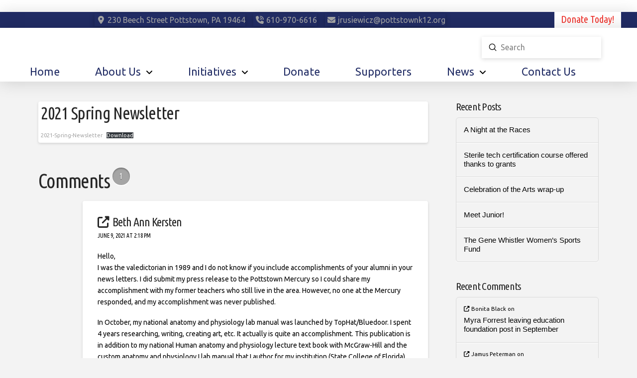

--- FILE ---
content_type: text/html; charset=UTF-8
request_url: https://foundationpottstowned.org/2021/06/09/2021-spring-newsletter/
body_size: 31625
content:
<!DOCTYPE html>
<html class="no-js" dir="ltr" lang="en-US" prefix="og: https://ogp.me/ns#">
<head>
<meta charset="UTF-8">
<meta name="viewport" content="width=device-width, initial-scale=1.0">
<link rel="pingback" href="https://foundationpottstowned.org/xmlrpc.php">
<title>2021 Spring Newsletter - Foundation For Pottstown Education</title>

		<!-- All in One SEO 4.7.0 - aioseo.com -->
		<meta name="description" content="2021-Spring-NewsletterDownload" />
		<meta name="robots" content="max-image-preview:large" />
		<link rel="canonical" href="https://foundationpottstowned.org/2021/06/09/2021-spring-newsletter/" />
		<meta name="generator" content="All in One SEO (AIOSEO) 4.7.0" />
		<meta property="og:locale" content="en_US" />
		<meta property="og:site_name" content="Foundation For Pottstown Education - To level the educational playing field for the Pottstown School District." />
		<meta property="og:type" content="article" />
		<meta property="og:title" content="2021 Spring Newsletter - Foundation For Pottstown Education" />
		<meta property="og:description" content="2021-Spring-NewsletterDownload" />
		<meta property="og:url" content="https://foundationpottstowned.org/2021/06/09/2021-spring-newsletter/" />
		<meta property="article:published_time" content="2021-06-09T12:17:07+00:00" />
		<meta property="article:modified_time" content="2021-06-09T12:17:09+00:00" />
		<meta name="twitter:card" content="summary_large_image" />
		<meta name="twitter:title" content="2021 Spring Newsletter - Foundation For Pottstown Education" />
		<meta name="twitter:description" content="2021-Spring-NewsletterDownload" />
		<script type="application/ld+json" class="aioseo-schema">
			{"@context":"https:\/\/schema.org","@graph":[{"@type":"BlogPosting","@id":"https:\/\/foundationpottstowned.org\/2021\/06\/09\/2021-spring-newsletter\/#blogposting","name":"2021 Spring Newsletter - Foundation For Pottstown Education","headline":"2021 Spring Newsletter","author":{"@id":"https:\/\/foundationpottstowned.org\/author\/lori\/#author"},"publisher":{"@id":"https:\/\/foundationpottstowned.org\/#organization"},"datePublished":"2021-06-09T12:17:07+00:00","dateModified":"2021-06-09T12:17:09+00:00","inLanguage":"en-US","commentCount":1,"mainEntityOfPage":{"@id":"https:\/\/foundationpottstowned.org\/2021\/06\/09\/2021-spring-newsletter\/#webpage"},"isPartOf":{"@id":"https:\/\/foundationpottstowned.org\/2021\/06\/09\/2021-spring-newsletter\/#webpage"},"articleSection":"Newsletters"},{"@type":"BreadcrumbList","@id":"https:\/\/foundationpottstowned.org\/2021\/06\/09\/2021-spring-newsletter\/#breadcrumblist","itemListElement":[{"@type":"ListItem","@id":"https:\/\/foundationpottstowned.org\/#listItem","position":1,"name":"Home","item":"https:\/\/foundationpottstowned.org\/","nextItem":"https:\/\/foundationpottstowned.org\/2021\/#listItem"},{"@type":"ListItem","@id":"https:\/\/foundationpottstowned.org\/2021\/#listItem","position":2,"name":"2021","item":"https:\/\/foundationpottstowned.org\/2021\/","nextItem":"https:\/\/foundationpottstowned.org\/2021\/06\/#listItem","previousItem":"https:\/\/foundationpottstowned.org\/#listItem"},{"@type":"ListItem","@id":"https:\/\/foundationpottstowned.org\/2021\/06\/#listItem","position":3,"name":"June","item":"https:\/\/foundationpottstowned.org\/2021\/06\/","nextItem":"https:\/\/foundationpottstowned.org\/2021\/06\/09\/#listItem","previousItem":"https:\/\/foundationpottstowned.org\/2021\/#listItem"},{"@type":"ListItem","@id":"https:\/\/foundationpottstowned.org\/2021\/06\/09\/#listItem","position":4,"name":"9","item":"https:\/\/foundationpottstowned.org\/2021\/06\/09\/","nextItem":"https:\/\/foundationpottstowned.org\/2021\/06\/09\/2021-spring-newsletter\/#listItem","previousItem":"https:\/\/foundationpottstowned.org\/2021\/06\/#listItem"},{"@type":"ListItem","@id":"https:\/\/foundationpottstowned.org\/2021\/06\/09\/2021-spring-newsletter\/#listItem","position":5,"name":"2021 Spring Newsletter","previousItem":"https:\/\/foundationpottstowned.org\/2021\/06\/09\/#listItem"}]},{"@type":"Organization","@id":"https:\/\/foundationpottstowned.org\/#organization","name":"Foundation For Pottstown Education","description":"To level the educational playing field for the Pottstown School District.","url":"https:\/\/foundationpottstowned.org\/"},{"@type":"Person","@id":"https:\/\/foundationpottstowned.org\/author\/lori\/#author","url":"https:\/\/foundationpottstowned.org\/author\/lori\/","name":"Lori Pence"},{"@type":"WebPage","@id":"https:\/\/foundationpottstowned.org\/2021\/06\/09\/2021-spring-newsletter\/#webpage","url":"https:\/\/foundationpottstowned.org\/2021\/06\/09\/2021-spring-newsletter\/","name":"2021 Spring Newsletter - Foundation For Pottstown Education","description":"2021-Spring-NewsletterDownload","inLanguage":"en-US","isPartOf":{"@id":"https:\/\/foundationpottstowned.org\/#website"},"breadcrumb":{"@id":"https:\/\/foundationpottstowned.org\/2021\/06\/09\/2021-spring-newsletter\/#breadcrumblist"},"author":{"@id":"https:\/\/foundationpottstowned.org\/author\/lori\/#author"},"creator":{"@id":"https:\/\/foundationpottstowned.org\/author\/lori\/#author"},"datePublished":"2021-06-09T12:17:07+00:00","dateModified":"2021-06-09T12:17:09+00:00"},{"@type":"WebSite","@id":"https:\/\/foundationpottstowned.org\/#website","url":"https:\/\/foundationpottstowned.org\/","name":"Foundation For Pottstown Education","description":"To level the educational playing field for the Pottstown School District.","inLanguage":"en-US","publisher":{"@id":"https:\/\/foundationpottstowned.org\/#organization"}}]}
		</script>
		<!-- All in One SEO -->

<link rel="alternate" type="application/rss+xml" title="Foundation For Pottstown Education &raquo; Feed" href="https://foundationpottstowned.org/feed/" />
<link rel="alternate" type="application/rss+xml" title="Foundation For Pottstown Education &raquo; Comments Feed" href="https://foundationpottstowned.org/comments/feed/" />
<link rel="alternate" type="application/rss+xml" title="Foundation For Pottstown Education &raquo; 2021 Spring Newsletter Comments Feed" href="https://foundationpottstowned.org/2021/06/09/2021-spring-newsletter/feed/" />
<link rel="alternate" title="oEmbed (JSON)" type="application/json+oembed" href="https://foundationpottstowned.org/wp-json/oembed/1.0/embed?url=https%3A%2F%2Ffoundationpottstowned.org%2F2021%2F06%2F09%2F2021-spring-newsletter%2F" />
<link rel="alternate" title="oEmbed (XML)" type="text/xml+oembed" href="https://foundationpottstowned.org/wp-json/oembed/1.0/embed?url=https%3A%2F%2Ffoundationpottstowned.org%2F2021%2F06%2F09%2F2021-spring-newsletter%2F&#038;format=xml" />
		<!-- This site uses the Google Analytics by MonsterInsights plugin v9.11.1 - Using Analytics tracking - https://www.monsterinsights.com/ -->
							<script src="//www.googletagmanager.com/gtag/js?id=G-1GLK0FG7L1"  data-cfasync="false" data-wpfc-render="false" type="text/javascript" async></script>
			<script data-cfasync="false" data-wpfc-render="false" type="text/javascript">
				var mi_version = '9.11.1';
				var mi_track_user = true;
				var mi_no_track_reason = '';
								var MonsterInsightsDefaultLocations = {"page_location":"https:\/\/foundationpottstowned.org\/2021\/06\/09\/2021-spring-newsletter\/"};
								if ( typeof MonsterInsightsPrivacyGuardFilter === 'function' ) {
					var MonsterInsightsLocations = (typeof MonsterInsightsExcludeQuery === 'object') ? MonsterInsightsPrivacyGuardFilter( MonsterInsightsExcludeQuery ) : MonsterInsightsPrivacyGuardFilter( MonsterInsightsDefaultLocations );
				} else {
					var MonsterInsightsLocations = (typeof MonsterInsightsExcludeQuery === 'object') ? MonsterInsightsExcludeQuery : MonsterInsightsDefaultLocations;
				}

								var disableStrs = [
										'ga-disable-G-1GLK0FG7L1',
									];

				/* Function to detect opted out users */
				function __gtagTrackerIsOptedOut() {
					for (var index = 0; index < disableStrs.length; index++) {
						if (document.cookie.indexOf(disableStrs[index] + '=true') > -1) {
							return true;
						}
					}

					return false;
				}

				/* Disable tracking if the opt-out cookie exists. */
				if (__gtagTrackerIsOptedOut()) {
					for (var index = 0; index < disableStrs.length; index++) {
						window[disableStrs[index]] = true;
					}
				}

				/* Opt-out function */
				function __gtagTrackerOptout() {
					for (var index = 0; index < disableStrs.length; index++) {
						document.cookie = disableStrs[index] + '=true; expires=Thu, 31 Dec 2099 23:59:59 UTC; path=/';
						window[disableStrs[index]] = true;
					}
				}

				if ('undefined' === typeof gaOptout) {
					function gaOptout() {
						__gtagTrackerOptout();
					}
				}
								window.dataLayer = window.dataLayer || [];

				window.MonsterInsightsDualTracker = {
					helpers: {},
					trackers: {},
				};
				if (mi_track_user) {
					function __gtagDataLayer() {
						dataLayer.push(arguments);
					}

					function __gtagTracker(type, name, parameters) {
						if (!parameters) {
							parameters = {};
						}

						if (parameters.send_to) {
							__gtagDataLayer.apply(null, arguments);
							return;
						}

						if (type === 'event') {
														parameters.send_to = monsterinsights_frontend.v4_id;
							var hookName = name;
							if (typeof parameters['event_category'] !== 'undefined') {
								hookName = parameters['event_category'] + ':' + name;
							}

							if (typeof MonsterInsightsDualTracker.trackers[hookName] !== 'undefined') {
								MonsterInsightsDualTracker.trackers[hookName](parameters);
							} else {
								__gtagDataLayer('event', name, parameters);
							}
							
						} else {
							__gtagDataLayer.apply(null, arguments);
						}
					}

					__gtagTracker('js', new Date());
					__gtagTracker('set', {
						'developer_id.dZGIzZG': true,
											});
					if ( MonsterInsightsLocations.page_location ) {
						__gtagTracker('set', MonsterInsightsLocations);
					}
										__gtagTracker('config', 'G-1GLK0FG7L1', {"forceSSL":"true","link_attribution":"true"} );
										window.gtag = __gtagTracker;										(function () {
						/* https://developers.google.com/analytics/devguides/collection/analyticsjs/ */
						/* ga and __gaTracker compatibility shim. */
						var noopfn = function () {
							return null;
						};
						var newtracker = function () {
							return new Tracker();
						};
						var Tracker = function () {
							return null;
						};
						var p = Tracker.prototype;
						p.get = noopfn;
						p.set = noopfn;
						p.send = function () {
							var args = Array.prototype.slice.call(arguments);
							args.unshift('send');
							__gaTracker.apply(null, args);
						};
						var __gaTracker = function () {
							var len = arguments.length;
							if (len === 0) {
								return;
							}
							var f = arguments[len - 1];
							if (typeof f !== 'object' || f === null || typeof f.hitCallback !== 'function') {
								if ('send' === arguments[0]) {
									var hitConverted, hitObject = false, action;
									if ('event' === arguments[1]) {
										if ('undefined' !== typeof arguments[3]) {
											hitObject = {
												'eventAction': arguments[3],
												'eventCategory': arguments[2],
												'eventLabel': arguments[4],
												'value': arguments[5] ? arguments[5] : 1,
											}
										}
									}
									if ('pageview' === arguments[1]) {
										if ('undefined' !== typeof arguments[2]) {
											hitObject = {
												'eventAction': 'page_view',
												'page_path': arguments[2],
											}
										}
									}
									if (typeof arguments[2] === 'object') {
										hitObject = arguments[2];
									}
									if (typeof arguments[5] === 'object') {
										Object.assign(hitObject, arguments[5]);
									}
									if ('undefined' !== typeof arguments[1].hitType) {
										hitObject = arguments[1];
										if ('pageview' === hitObject.hitType) {
											hitObject.eventAction = 'page_view';
										}
									}
									if (hitObject) {
										action = 'timing' === arguments[1].hitType ? 'timing_complete' : hitObject.eventAction;
										hitConverted = mapArgs(hitObject);
										__gtagTracker('event', action, hitConverted);
									}
								}
								return;
							}

							function mapArgs(args) {
								var arg, hit = {};
								var gaMap = {
									'eventCategory': 'event_category',
									'eventAction': 'event_action',
									'eventLabel': 'event_label',
									'eventValue': 'event_value',
									'nonInteraction': 'non_interaction',
									'timingCategory': 'event_category',
									'timingVar': 'name',
									'timingValue': 'value',
									'timingLabel': 'event_label',
									'page': 'page_path',
									'location': 'page_location',
									'title': 'page_title',
									'referrer' : 'page_referrer',
								};
								for (arg in args) {
																		if (!(!args.hasOwnProperty(arg) || !gaMap.hasOwnProperty(arg))) {
										hit[gaMap[arg]] = args[arg];
									} else {
										hit[arg] = args[arg];
									}
								}
								return hit;
							}

							try {
								f.hitCallback();
							} catch (ex) {
							}
						};
						__gaTracker.create = newtracker;
						__gaTracker.getByName = newtracker;
						__gaTracker.getAll = function () {
							return [];
						};
						__gaTracker.remove = noopfn;
						__gaTracker.loaded = true;
						window['__gaTracker'] = __gaTracker;
					})();
									} else {
										console.log("");
					(function () {
						function __gtagTracker() {
							return null;
						}

						window['__gtagTracker'] = __gtagTracker;
						window['gtag'] = __gtagTracker;
					})();
									}
			</script>
							<!-- / Google Analytics by MonsterInsights -->
		<style id='wp-img-auto-sizes-contain-inline-css' type='text/css'>
img:is([sizes=auto i],[sizes^="auto," i]){contain-intrinsic-size:3000px 1500px}
/*# sourceURL=wp-img-auto-sizes-contain-inline-css */
</style>
<style id='wp-emoji-styles-inline-css' type='text/css'>

	img.wp-smiley, img.emoji {
		display: inline !important;
		border: none !important;
		box-shadow: none !important;
		height: 1em !important;
		width: 1em !important;
		margin: 0 0.07em !important;
		vertical-align: -0.1em !important;
		background: none !important;
		padding: 0 !important;
	}
/*# sourceURL=wp-emoji-styles-inline-css */
</style>
<link rel='stylesheet' id='wp-block-library-css' href='https://foundationpottstowned.org/wp-includes/css/dist/block-library/style.min.css?ver=6.9' type='text/css' media='all' />
<style id='wp-block-file-inline-css' type='text/css'>
.wp-block-file{box-sizing:border-box}.wp-block-file:not(.wp-element-button){font-size:.8em}.wp-block-file.aligncenter{text-align:center}.wp-block-file.alignright{text-align:right}.wp-block-file *+.wp-block-file__button{margin-left:.75em}:where(.wp-block-file){margin-bottom:1.5em}.wp-block-file__embed{margin-bottom:1em}:where(.wp-block-file__button){border-radius:2em;display:inline-block;padding:.5em 1em}:where(.wp-block-file__button):where(a):active,:where(.wp-block-file__button):where(a):focus,:where(.wp-block-file__button):where(a):hover,:where(.wp-block-file__button):where(a):visited{box-shadow:none;color:#fff;opacity:.85;text-decoration:none}
/*# sourceURL=https://foundationpottstowned.org/wp-includes/blocks/file/style.min.css */
</style>
<style id='global-styles-inline-css' type='text/css'>
:root{--wp--preset--aspect-ratio--square: 1;--wp--preset--aspect-ratio--4-3: 4/3;--wp--preset--aspect-ratio--3-4: 3/4;--wp--preset--aspect-ratio--3-2: 3/2;--wp--preset--aspect-ratio--2-3: 2/3;--wp--preset--aspect-ratio--16-9: 16/9;--wp--preset--aspect-ratio--9-16: 9/16;--wp--preset--color--black: #000000;--wp--preset--color--cyan-bluish-gray: #abb8c3;--wp--preset--color--white: #ffffff;--wp--preset--color--pale-pink: #f78da7;--wp--preset--color--vivid-red: #cf2e2e;--wp--preset--color--luminous-vivid-orange: #ff6900;--wp--preset--color--luminous-vivid-amber: #fcb900;--wp--preset--color--light-green-cyan: #7bdcb5;--wp--preset--color--vivid-green-cyan: #00d084;--wp--preset--color--pale-cyan-blue: #8ed1fc;--wp--preset--color--vivid-cyan-blue: #0693e3;--wp--preset--color--vivid-purple: #9b51e0;--wp--preset--gradient--vivid-cyan-blue-to-vivid-purple: linear-gradient(135deg,rgb(6,147,227) 0%,rgb(155,81,224) 100%);--wp--preset--gradient--light-green-cyan-to-vivid-green-cyan: linear-gradient(135deg,rgb(122,220,180) 0%,rgb(0,208,130) 100%);--wp--preset--gradient--luminous-vivid-amber-to-luminous-vivid-orange: linear-gradient(135deg,rgb(252,185,0) 0%,rgb(255,105,0) 100%);--wp--preset--gradient--luminous-vivid-orange-to-vivid-red: linear-gradient(135deg,rgb(255,105,0) 0%,rgb(207,46,46) 100%);--wp--preset--gradient--very-light-gray-to-cyan-bluish-gray: linear-gradient(135deg,rgb(238,238,238) 0%,rgb(169,184,195) 100%);--wp--preset--gradient--cool-to-warm-spectrum: linear-gradient(135deg,rgb(74,234,220) 0%,rgb(151,120,209) 20%,rgb(207,42,186) 40%,rgb(238,44,130) 60%,rgb(251,105,98) 80%,rgb(254,248,76) 100%);--wp--preset--gradient--blush-light-purple: linear-gradient(135deg,rgb(255,206,236) 0%,rgb(152,150,240) 100%);--wp--preset--gradient--blush-bordeaux: linear-gradient(135deg,rgb(254,205,165) 0%,rgb(254,45,45) 50%,rgb(107,0,62) 100%);--wp--preset--gradient--luminous-dusk: linear-gradient(135deg,rgb(255,203,112) 0%,rgb(199,81,192) 50%,rgb(65,88,208) 100%);--wp--preset--gradient--pale-ocean: linear-gradient(135deg,rgb(255,245,203) 0%,rgb(182,227,212) 50%,rgb(51,167,181) 100%);--wp--preset--gradient--electric-grass: linear-gradient(135deg,rgb(202,248,128) 0%,rgb(113,206,126) 100%);--wp--preset--gradient--midnight: linear-gradient(135deg,rgb(2,3,129) 0%,rgb(40,116,252) 100%);--wp--preset--font-size--small: 13px;--wp--preset--font-size--medium: 20px;--wp--preset--font-size--large: 36px;--wp--preset--font-size--x-large: 42px;--wp--preset--spacing--20: 0.44rem;--wp--preset--spacing--30: 0.67rem;--wp--preset--spacing--40: 1rem;--wp--preset--spacing--50: 1.5rem;--wp--preset--spacing--60: 2.25rem;--wp--preset--spacing--70: 3.38rem;--wp--preset--spacing--80: 5.06rem;--wp--preset--shadow--natural: 6px 6px 9px rgba(0, 0, 0, 0.2);--wp--preset--shadow--deep: 12px 12px 50px rgba(0, 0, 0, 0.4);--wp--preset--shadow--sharp: 6px 6px 0px rgba(0, 0, 0, 0.2);--wp--preset--shadow--outlined: 6px 6px 0px -3px rgb(255, 255, 255), 6px 6px rgb(0, 0, 0);--wp--preset--shadow--crisp: 6px 6px 0px rgb(0, 0, 0);}:where(.is-layout-flex){gap: 0.5em;}:where(.is-layout-grid){gap: 0.5em;}body .is-layout-flex{display: flex;}.is-layout-flex{flex-wrap: wrap;align-items: center;}.is-layout-flex > :is(*, div){margin: 0;}body .is-layout-grid{display: grid;}.is-layout-grid > :is(*, div){margin: 0;}:where(.wp-block-columns.is-layout-flex){gap: 2em;}:where(.wp-block-columns.is-layout-grid){gap: 2em;}:where(.wp-block-post-template.is-layout-flex){gap: 1.25em;}:where(.wp-block-post-template.is-layout-grid){gap: 1.25em;}.has-black-color{color: var(--wp--preset--color--black) !important;}.has-cyan-bluish-gray-color{color: var(--wp--preset--color--cyan-bluish-gray) !important;}.has-white-color{color: var(--wp--preset--color--white) !important;}.has-pale-pink-color{color: var(--wp--preset--color--pale-pink) !important;}.has-vivid-red-color{color: var(--wp--preset--color--vivid-red) !important;}.has-luminous-vivid-orange-color{color: var(--wp--preset--color--luminous-vivid-orange) !important;}.has-luminous-vivid-amber-color{color: var(--wp--preset--color--luminous-vivid-amber) !important;}.has-light-green-cyan-color{color: var(--wp--preset--color--light-green-cyan) !important;}.has-vivid-green-cyan-color{color: var(--wp--preset--color--vivid-green-cyan) !important;}.has-pale-cyan-blue-color{color: var(--wp--preset--color--pale-cyan-blue) !important;}.has-vivid-cyan-blue-color{color: var(--wp--preset--color--vivid-cyan-blue) !important;}.has-vivid-purple-color{color: var(--wp--preset--color--vivid-purple) !important;}.has-black-background-color{background-color: var(--wp--preset--color--black) !important;}.has-cyan-bluish-gray-background-color{background-color: var(--wp--preset--color--cyan-bluish-gray) !important;}.has-white-background-color{background-color: var(--wp--preset--color--white) !important;}.has-pale-pink-background-color{background-color: var(--wp--preset--color--pale-pink) !important;}.has-vivid-red-background-color{background-color: var(--wp--preset--color--vivid-red) !important;}.has-luminous-vivid-orange-background-color{background-color: var(--wp--preset--color--luminous-vivid-orange) !important;}.has-luminous-vivid-amber-background-color{background-color: var(--wp--preset--color--luminous-vivid-amber) !important;}.has-light-green-cyan-background-color{background-color: var(--wp--preset--color--light-green-cyan) !important;}.has-vivid-green-cyan-background-color{background-color: var(--wp--preset--color--vivid-green-cyan) !important;}.has-pale-cyan-blue-background-color{background-color: var(--wp--preset--color--pale-cyan-blue) !important;}.has-vivid-cyan-blue-background-color{background-color: var(--wp--preset--color--vivid-cyan-blue) !important;}.has-vivid-purple-background-color{background-color: var(--wp--preset--color--vivid-purple) !important;}.has-black-border-color{border-color: var(--wp--preset--color--black) !important;}.has-cyan-bluish-gray-border-color{border-color: var(--wp--preset--color--cyan-bluish-gray) !important;}.has-white-border-color{border-color: var(--wp--preset--color--white) !important;}.has-pale-pink-border-color{border-color: var(--wp--preset--color--pale-pink) !important;}.has-vivid-red-border-color{border-color: var(--wp--preset--color--vivid-red) !important;}.has-luminous-vivid-orange-border-color{border-color: var(--wp--preset--color--luminous-vivid-orange) !important;}.has-luminous-vivid-amber-border-color{border-color: var(--wp--preset--color--luminous-vivid-amber) !important;}.has-light-green-cyan-border-color{border-color: var(--wp--preset--color--light-green-cyan) !important;}.has-vivid-green-cyan-border-color{border-color: var(--wp--preset--color--vivid-green-cyan) !important;}.has-pale-cyan-blue-border-color{border-color: var(--wp--preset--color--pale-cyan-blue) !important;}.has-vivid-cyan-blue-border-color{border-color: var(--wp--preset--color--vivid-cyan-blue) !important;}.has-vivid-purple-border-color{border-color: var(--wp--preset--color--vivid-purple) !important;}.has-vivid-cyan-blue-to-vivid-purple-gradient-background{background: var(--wp--preset--gradient--vivid-cyan-blue-to-vivid-purple) !important;}.has-light-green-cyan-to-vivid-green-cyan-gradient-background{background: var(--wp--preset--gradient--light-green-cyan-to-vivid-green-cyan) !important;}.has-luminous-vivid-amber-to-luminous-vivid-orange-gradient-background{background: var(--wp--preset--gradient--luminous-vivid-amber-to-luminous-vivid-orange) !important;}.has-luminous-vivid-orange-to-vivid-red-gradient-background{background: var(--wp--preset--gradient--luminous-vivid-orange-to-vivid-red) !important;}.has-very-light-gray-to-cyan-bluish-gray-gradient-background{background: var(--wp--preset--gradient--very-light-gray-to-cyan-bluish-gray) !important;}.has-cool-to-warm-spectrum-gradient-background{background: var(--wp--preset--gradient--cool-to-warm-spectrum) !important;}.has-blush-light-purple-gradient-background{background: var(--wp--preset--gradient--blush-light-purple) !important;}.has-blush-bordeaux-gradient-background{background: var(--wp--preset--gradient--blush-bordeaux) !important;}.has-luminous-dusk-gradient-background{background: var(--wp--preset--gradient--luminous-dusk) !important;}.has-pale-ocean-gradient-background{background: var(--wp--preset--gradient--pale-ocean) !important;}.has-electric-grass-gradient-background{background: var(--wp--preset--gradient--electric-grass) !important;}.has-midnight-gradient-background{background: var(--wp--preset--gradient--midnight) !important;}.has-small-font-size{font-size: var(--wp--preset--font-size--small) !important;}.has-medium-font-size{font-size: var(--wp--preset--font-size--medium) !important;}.has-large-font-size{font-size: var(--wp--preset--font-size--large) !important;}.has-x-large-font-size{font-size: var(--wp--preset--font-size--x-large) !important;}
/*# sourceURL=global-styles-inline-css */
</style>

<style id='classic-theme-styles-inline-css' type='text/css'>
/*! This file is auto-generated */
.wp-block-button__link{color:#fff;background-color:#32373c;border-radius:9999px;box-shadow:none;text-decoration:none;padding:calc(.667em + 2px) calc(1.333em + 2px);font-size:1.125em}.wp-block-file__button{background:#32373c;color:#fff;text-decoration:none}
/*# sourceURL=/wp-includes/css/classic-themes.min.css */
</style>
<link rel='stylesheet' id='x-stack-css' href='https://foundationpottstowned.org/wp-content/themes/pro/framework/dist/css/site/stacks/integrity-light.css?ver=6.5.0' type='text/css' media='all' />
<link rel='stylesheet' id='x-child-css' href='https://foundationpottstowned.org/wp-content/themes/pro-child/style.css?ver=6.5.0' type='text/css' media='all' />
<style id='cs-inline-css' type='text/css'>
@media (min-width:1200px){.x-hide-xl{display:none !important;}}@media (min-width:979px) and (max-width:1199px){.x-hide-lg{display:none !important;}}@media (min-width:767px) and (max-width:978px){.x-hide-md{display:none !important;}}@media (min-width:480px) and (max-width:766px){.x-hide-sm{display:none !important;}}@media (max-width:479px){.x-hide-xs{display:none !important;}} a,h1 a:hover,h2 a:hover,h3 a:hover,h4 a:hover,h5 a:hover,h6 a:hover,.x-breadcrumb-wrap a:hover,.widget ul li a:hover,.widget ol li a:hover,.widget.widget_text ul li a,.widget.widget_text ol li a,.widget_nav_menu .current-menu-item > a,.x-accordion-heading .x-accordion-toggle:hover,.x-comment-author a:hover,.x-comment-time:hover,.x-recent-posts a:hover .h-recent-posts{color:rgb(165,165,165);}a:hover,.widget.widget_text ul li a:hover,.widget.widget_text ol li a:hover,.x-twitter-widget ul li a:hover{color:rgb(216,213,219);}.rev_slider_wrapper,a.x-img-thumbnail:hover,.x-slider-container.below,.page-template-template-blank-3-php .x-slider-container.above,.page-template-template-blank-6-php .x-slider-container.above{border-color:rgb(165,165,165);}.entry-thumb:before,.x-pagination span.current,.woocommerce-pagination span[aria-current],.flex-direction-nav a,.flex-control-nav a:hover,.flex-control-nav a.flex-active,.mejs-time-current,.x-dropcap,.x-skill-bar .bar,.x-pricing-column.featured h2,.h-comments-title small,.x-entry-share .x-share:hover,.x-highlight,.x-recent-posts .x-recent-posts-img:after{background-color:rgb(165,165,165);}.x-nav-tabs > .active > a,.x-nav-tabs > .active > a:hover{box-shadow:inset 0 3px 0 0 rgb(165,165,165);}.x-main{width:calc(72% - 2.463055%);}.x-sidebar{width:calc(100% - 2.463055% - 72%);}.x-comment-author,.x-comment-time,.comment-form-author label,.comment-form-email label,.comment-form-url label,.comment-form-rating label,.comment-form-comment label,.widget_calendar #wp-calendar caption,.widget.widget_rss li .rsswidget{font-family:"Ubuntu Condensed",sans-serif;font-weight:400;}.p-landmark-sub,.p-meta,input,button,select,textarea{font-family:"Ubuntu",sans-serif;}.widget ul li a,.widget ol li a,.x-comment-time{color:rgb(0,0,0);}.widget_text ol li a,.widget_text ul li a{color:rgb(165,165,165);}.widget_text ol li a:hover,.widget_text ul li a:hover{color:rgb(216,213,219);}.comment-form-author label,.comment-form-email label,.comment-form-url label,.comment-form-rating label,.comment-form-comment label,.widget_calendar #wp-calendar th,.p-landmark-sub strong,.widget_tag_cloud .tagcloud a:hover,.widget_tag_cloud .tagcloud a:active,.entry-footer a:hover,.entry-footer a:active,.x-breadcrumbs .current,.x-comment-author,.x-comment-author a{color:#272727;}.widget_calendar #wp-calendar th{border-color:#272727;}.h-feature-headline span i{background-color:#272727;}@media (max-width:978.98px){}html{font-size:14px;}@media (min-width:479px){html{font-size:14px;}}@media (min-width:766px){html{font-size:14px;}}@media (min-width:978px){html{font-size:14px;}}@media (min-width:1199px){html{font-size:14px;}}body{font-style:normal;font-weight:400;color:rgb(0,0,0);background-color:#f3f3f3;}.w-b{font-weight:400 !important;}h1,h2,h3,h4,h5,h6,.h1,.h2,.h3,.h4,.h5,.h6{font-family:"Ubuntu Condensed",sans-serif;font-style:normal;font-weight:400;}h1,.h1{letter-spacing:-0.035em;}h2,.h2{letter-spacing:-0.035em;}h3,.h3{letter-spacing:-0.035em;}h4,.h4{letter-spacing:-0.035em;}h5,.h5{letter-spacing:-0.035em;}h6,.h6{letter-spacing:-0.035em;}.w-h{font-weight:400 !important;}.x-container.width{width:88%;}.x-container.max{max-width:1200px;}.x-bar-content.x-container.width{flex-basis:88%;}.x-main.full{float:none;clear:both;display:block;width:auto;}@media (max-width:978.98px){.x-main.full,.x-main.left,.x-main.right,.x-sidebar.left,.x-sidebar.right{float:none;display:block;width:auto !important;}}.entry-header,.entry-content{font-size:1rem;}body,input,button,select,textarea{font-family:"Ubuntu",sans-serif;}h1,h2,h3,h4,h5,h6,.h1,.h2,.h3,.h4,.h5,.h6,h1 a,h2 a,h3 a,h4 a,h5 a,h6 a,.h1 a,.h2 a,.h3 a,.h4 a,.h5 a,.h6 a,blockquote{color:#272727;}.cfc-h-tx{color:#272727 !important;}.cfc-h-bd{border-color:#272727 !important;}.cfc-h-bg{background-color:#272727 !important;}.cfc-b-tx{color:rgb(0,0,0) !important;}.cfc-b-bd{border-color:rgb(0,0,0) !important;}.cfc-b-bg{background-color:rgb(0,0,0) !important;}.x-btn,.button,[type="submit"]{color:#ffffff;border-color:#ac1100;background-color:#ff2a13;margin-bottom:0.25em;text-shadow:0 0.075em 0.075em rgba(0,0,0,0.5);box-shadow:0 0.25em 0 0 #a71000,0 4px 9px rgba(0,0,0,0.75);border-radius:0.25em;}.x-btn:hover,.button:hover,[type="submit"]:hover{color:#ffffff;border-color:#600900;background-color:#ef2201;margin-bottom:0.25em;text-shadow:0 0.075em 0.075em rgba(0,0,0,0.5);box-shadow:0 0.25em 0 0 #a71000,0 4px 9px rgba(0,0,0,0.75);}.x-btn.x-btn-real,.x-btn.x-btn-real:hover{margin-bottom:0.25em;text-shadow:0 0.075em 0.075em rgba(0,0,0,0.65);}.x-btn.x-btn-real{box-shadow:0 0.25em 0 0 #a71000,0 4px 9px rgba(0,0,0,0.75);}.x-btn.x-btn-real:hover{box-shadow:0 0.25em 0 0 #a71000,0 4px 9px rgba(0,0,0,0.75);}.x-btn.x-btn-flat,.x-btn.x-btn-flat:hover{margin-bottom:0;text-shadow:0 0.075em 0.075em rgba(0,0,0,0.65);box-shadow:none;}.x-btn.x-btn-transparent,.x-btn.x-btn-transparent:hover{margin-bottom:0;border-width:3px;text-shadow:none;text-transform:uppercase;background-color:transparent;box-shadow:none;}.bg .mejs-container,.x-video .mejs-container{position:unset !important;} @font-face{font-family:'FontAwesomePro';font-style:normal;font-weight:900;font-display:block;src:url('https://foundationpottstowned.org/wp-content/themes/pro/cornerstone/assets/fonts/fa-solid-900.woff2?ver=6.5.2') format('woff2'),url('https://foundationpottstowned.org/wp-content/themes/pro/cornerstone/assets/fonts/fa-solid-900.ttf?ver=6.5.2') format('truetype');}[data-x-fa-pro-icon]{font-family:"FontAwesomePro" !important;}[data-x-fa-pro-icon]:before{content:attr(data-x-fa-pro-icon);}[data-x-icon],[data-x-icon-o],[data-x-icon-l],[data-x-icon-s],[data-x-icon-b],[data-x-icon-sr],[data-x-icon-ss],[data-x-icon-sl],[data-x-fa-pro-icon],[class*="cs-fa-"]{display:inline-flex;font-style:normal;font-weight:400;text-decoration:inherit;text-rendering:auto;-webkit-font-smoothing:antialiased;-moz-osx-font-smoothing:grayscale;}[data-x-icon].left,[data-x-icon-o].left,[data-x-icon-l].left,[data-x-icon-s].left,[data-x-icon-b].left,[data-x-icon-sr].left,[data-x-icon-ss].left,[data-x-icon-sl].left,[data-x-fa-pro-icon].left,[class*="cs-fa-"].left{margin-right:0.5em;}[data-x-icon].right,[data-x-icon-o].right,[data-x-icon-l].right,[data-x-icon-s].right,[data-x-icon-b].right,[data-x-icon-sr].right,[data-x-icon-ss].right,[data-x-icon-sl].right,[data-x-fa-pro-icon].right,[class*="cs-fa-"].right{margin-left:0.5em;}[data-x-icon]:before,[data-x-icon-o]:before,[data-x-icon-l]:before,[data-x-icon-s]:before,[data-x-icon-b]:before,[data-x-icon-sr]:before,[data-x-icon-ss]:before,[data-x-icon-sl]:before,[data-x-fa-pro-icon]:before,[class*="cs-fa-"]:before{line-height:1;}@font-face{font-family:'FontAwesome';font-style:normal;font-weight:900;font-display:block;src:url('https://foundationpottstowned.org/wp-content/themes/pro/cornerstone/assets/fonts/fa-solid-900.woff2?ver=6.5.2') format('woff2'),url('https://foundationpottstowned.org/wp-content/themes/pro/cornerstone/assets/fonts/fa-solid-900.ttf?ver=6.5.2') format('truetype');}[data-x-icon],[data-x-icon-s],[data-x-icon][class*="cs-fa-"]{font-family:"FontAwesome" !important;font-weight:900;}[data-x-icon]:before,[data-x-icon][class*="cs-fa-"]:before{content:attr(data-x-icon);}[data-x-icon-s]:before{content:attr(data-x-icon-s);}@font-face{font-family:'FontAwesomeRegular';font-style:normal;font-weight:400;font-display:block;src:url('https://foundationpottstowned.org/wp-content/themes/pro/cornerstone/assets/fonts/fa-regular-400.woff2?ver=6.5.2') format('woff2'),url('https://foundationpottstowned.org/wp-content/themes/pro/cornerstone/assets/fonts/fa-regular-400.ttf?ver=6.5.2') format('truetype');}@font-face{font-family:'FontAwesomePro';font-style:normal;font-weight:400;font-display:block;src:url('https://foundationpottstowned.org/wp-content/themes/pro/cornerstone/assets/fonts/fa-regular-400.woff2?ver=6.5.2') format('woff2'),url('https://foundationpottstowned.org/wp-content/themes/pro/cornerstone/assets/fonts/fa-regular-400.ttf?ver=6.5.2') format('truetype');}[data-x-icon-o]{font-family:"FontAwesomeRegular" !important;}[data-x-icon-o]:before{content:attr(data-x-icon-o);}@font-face{font-family:'FontAwesomeLight';font-style:normal;font-weight:300;font-display:block;src:url('https://foundationpottstowned.org/wp-content/themes/pro/cornerstone/assets/fonts/fa-light-300.woff2?ver=6.5.2') format('woff2'),url('https://foundationpottstowned.org/wp-content/themes/pro/cornerstone/assets/fonts/fa-light-300.ttf?ver=6.5.2') format('truetype');}@font-face{font-family:'FontAwesomePro';font-style:normal;font-weight:300;font-display:block;src:url('https://foundationpottstowned.org/wp-content/themes/pro/cornerstone/assets/fonts/fa-light-300.woff2?ver=6.5.2') format('woff2'),url('https://foundationpottstowned.org/wp-content/themes/pro/cornerstone/assets/fonts/fa-light-300.ttf?ver=6.5.2') format('truetype');}[data-x-icon-l]{font-family:"FontAwesomeLight" !important;font-weight:300;}[data-x-icon-l]:before{content:attr(data-x-icon-l);}@font-face{font-family:'FontAwesomeBrands';font-style:normal;font-weight:normal;font-display:block;src:url('https://foundationpottstowned.org/wp-content/themes/pro/cornerstone/assets/fonts/fa-brands-400.woff2?ver=6.5.2') format('woff2'),url('https://foundationpottstowned.org/wp-content/themes/pro/cornerstone/assets/fonts/fa-brands-400.ttf?ver=6.5.2') format('truetype');}[data-x-icon-b]{font-family:"FontAwesomeBrands" !important;}[data-x-icon-b]:before{content:attr(data-x-icon-b);}.widget.widget_rss li .rsswidget:before{content:"\f35d";padding-right:0.4em;font-family:"FontAwesome";} .m1c-0.x-bar{height:1.5em;}.m1c-0 .x-bar-content{justify-content:center;height:1.5em;}.m1c-0.x-bar-space{height:1.5em;}.m1c-1.x-bar{border-top-width:0;border-right-width:0;border-bottom-width:0;border-left-width:0;font-size:16px;box-shadow:0em 0.15em 2em rgba(0,0,0,0.15);z-index:9999;}.m1c-1 .x-bar-content{display:flex;flex-direction:row;align-items:center;flex-grow:0;flex-shrink:1;flex-basis:100%;}.m1c-1.x-bar-space{font-size:16px;}.m1c-2.x-bar{background-color:#ffffff;}.m1c-3.x-bar-outer-spacers:after,.m1c-3.x-bar-outer-spacers:before{flex-basis:0em;width:0em!important;height:0em;}.m1c-4.x-bar{height:2em;background-color:rgb(33,44,100);}.m1c-4 .x-bar-content{height:2em;}.m1c-4.x-bar-outer-spacers:after,.m1c-4.x-bar-outer-spacers:before{flex-basis:2em;width:2em!important;height:2em;}.m1c-4.x-bar-space{height:2em;}.m1c-5 .x-bar-content{justify-content:space-between;}.m1c-6.x-bar{height:6.75em;}.m1c-6 .x-bar-content{height:6.75em;}.m1c-6.x-bar-space{height:6.75em;}.m1c-7.x-bar-outer-spacers:after,.m1c-7.x-bar-outer-spacers:before{flex-basis:.5em;width:.5em!important;height:.5em;}.m1c-8.x-bar{width:calc(100% - (0px * 2));background-color:rgba(255,255,255,0.85);}.m1c-9.x-bar{height:5em;}.m1c-9 .x-bar-content{height:5em;}.m1c-9.x-bar-outer-spacers:after,.m1c-9.x-bar-outer-spacers:before{flex-basis:3em;width:3em!important;height:3em;}.m1c-9.x-bar-space{height:5em;}.m1c-a .x-bar-content{justify-content:flex-start;}.m1c-b.x-bar{height:4.5em;}.m1c-b .x-bar-content{height:4.5em;}.m1c-b.x-bar-space{height:4.5em;}.m1c-c.x-bar{height:4em;}.m1c-c .x-bar-content{height:4em;}.m1c-c.x-bar-outer-spacers:after,.m1c-c.x-bar-outer-spacers:before{flex-basis:1em;width:1em!important;height:1em;}.m1c-c.x-bar-space{height:4em;}.m1c-d.x-bar{height:2.5em;}.m1c-d .x-bar-content{height:2.5em;}.m1c-d.x-bar-space{height:2.5em;}.m1c-e.x-bar-container{display:flex;flex-shrink:0;border-top-width:0;border-right-width:0;border-bottom-width:0;border-left-width:0;font-size:1em;z-index:1;}.m1c-f.x-bar-container{flex-direction:row;align-items:center;}.m1c-g.x-bar-container{justify-content:center;}.m1c-h.x-bar-container{flex-grow:1;}.m1c-i.x-bar-container{flex-basis:auto;}.m1c-l.x-bar-container{justify-content:flex-end;}.m1c-m.x-bar-container{flex-grow:0;}.m1c-n.x-bar-container{margin-top:0%;margin-right:0%;margin-bottom:0%;margin-left:5%;}.m1c-o.x-bar-container{justify-content:space-between;}.m1c-p.x-bar-container{flex-direction:column;align-items:flex-end;}.m1c-q.x-bar-container{background-color:rgba(0,0,0,0);}.m1c-r.x-bar-container{justify-content:flex-start;}.m1c-s.x-bar-container{padding-top:0px;padding-right:0.5em;padding-bottom:0px;padding-left:0.5em;}.m1c-t.x-bar-container{flex-basis:0%;}.m1c-u.x-anchor {margin-top:0em;margin-bottom:0em;}.m1c-v.x-anchor {margin-right:.5em;margin-left:.5em;}.m1c-v.x-anchor .x-anchor-text-primary {font-family:"Ubuntu",sans-serif;font-weight:400;}.m1c-v.x-anchor .x-graphic-icon {font-size:1em;color:rgb(165,165,165);}.m1c-v.x-anchor:hover .x-graphic-icon,.m1c-v.x-anchor[class*="active"] .x-graphic-icon,[data-x-effect-provider*="colors"]:hover .m1c-v.x-anchor .x-graphic-icon {color:rgb(216,213,219);}.m1c-w.x-anchor {border-top-width:0;border-right-width:0;border-bottom-width:0;border-left-width:0;font-size:1em;}.m1c-w.x-anchor .x-anchor-content {display:flex;flex-direction:row;justify-content:center;align-items:center;}.m1c-y.x-anchor {background-color:transparent;}.m1c-z.x-anchor {box-shadow:0em 0.15em 0.65em 0em rgba(0,0,0,0.25);}.m1c-10.x-anchor .x-anchor-text-primary {font-size:1em;}.m1c-11.x-anchor .x-anchor-text-primary {font-style:normal;line-height:1;}.m1c-12.x-anchor .x-anchor-text-primary {color:rgb(165,165,165);}.m1c-12.x-anchor:hover .x-anchor-text-primary,.m1c-12.x-anchor[class*="active"] .x-anchor-text-primary,[data-x-effect-provider*="colors"]:hover .m1c-12.x-anchor .x-anchor-text-primary {color:rgb(216,213,219);}.m1c-13.x-anchor .x-graphic {margin-top:5px;margin-right:5px;margin-bottom:5px;margin-left:5px;}.m1c-13.x-anchor .x-graphic-icon {width:1em;border-top-width:0;border-right-width:0;border-bottom-width:0;border-left-width:0;height:1em;line-height:1em;background-color:transparent;}.m1c-15.x-anchor {height:98%;background-color:rgb(255,255,255);}.m1c-15.x-anchor .x-anchor-content {padding-top:0.575em;padding-right:0.85em;padding-bottom:0.575em;padding-left:0.85em;}.m1c-15.x-anchor .x-anchor-text {margin-top:-2px;margin-right:0px;margin-bottom:0px;margin-left:0px;}.m1c-15.x-anchor .x-anchor-text-primary {font-family:"Ubuntu Condensed",sans-serif;font-size:1.25em;font-weight:400;color:rgb(239,46,39);}.m1c-15.x-anchor:hover .x-anchor-text-primary,.m1c-15.x-anchor[class*="active"] .x-anchor-text-primary,[data-x-effect-provider*="colors"]:hover .m1c-15.x-anchor .x-anchor-text-primary {color:rgb(33,44,100);}.m1c-17.x-anchor {border-top-left-radius:.25em;border-top-right-radius:.25em;border-bottom-right-radius:.25em;border-bottom-left-radius:.25em;}.m1c-17.x-anchor .x-anchor-content {padding-top:.25em;padding-right:.25em;padding-bottom:.25em;padding-left:.25em;}.m1c-17.x-anchor .x-anchor-text {margin-right:5px;}.m1c-17.x-anchor .x-anchor-text-primary {font-size:1.35em;color:rgb(33,44,100);}.m1c-17.x-anchor:hover .x-anchor-text-primary,.m1c-17.x-anchor[class*="active"] .x-anchor-text-primary,[data-x-effect-provider*="colors"]:hover .m1c-17.x-anchor .x-anchor-text-primary {color:rgb(239,46,39);}.m1c-17 > .is-primary {width:100%;height:4px;color:rgb(239,46,39);transform-origin:0% 100%;}.m1c-18.x-anchor .x-anchor-text {margin-top:5px;margin-bottom:5px;margin-left:5px;}.m1c-18.x-anchor .x-anchor-text-primary {font-family:inherit;font-weight:400;}.m1c-19.x-anchor .x-anchor-sub-indicator {margin-top:5px;margin-right:5px;margin-bottom:5px;margin-left:5px;font-size:1em;}.m1c-1a.x-anchor .x-anchor-sub-indicator {color:rgba(0,0,0,1);}.m1c-1a.x-anchor:hover .x-anchor-sub-indicator,.m1c-1a.x-anchor[class*="active"] .x-anchor-sub-indicator,[data-x-effect-provider*="colors"]:hover .m1c-1a.x-anchor .x-anchor-sub-indicator {color:rgba(0,0,0,0.5);}.m1c-1b.x-anchor .x-anchor-content {padding-top:.35em;padding-right:.35em;padding-bottom:.35em;padding-left:.35em;}.m1c-1c.x-anchor .x-anchor-text {margin-right:auto;}.m1c-1d.x-anchor .x-anchor-text-primary {color:rgba(0,0,0,1);}.m1c-1d.x-anchor:hover .x-anchor-text-primary,.m1c-1d.x-anchor[class*="active"] .x-anchor-text-primary,[data-x-effect-provider*="colors"]:hover .m1c-1d.x-anchor .x-anchor-text-primary {color:rgba(0,0,0,0.5);}.m1c-1e.x-anchor {width:2.75em;height:2.75em;border-top-left-radius:100em;border-top-right-radius:100em;border-bottom-right-radius:100em;border-bottom-left-radius:100em;background-color:rgba(255,255,255,1);}.m1c-1e.x-anchor .x-graphic-icon {color:rgba(0,0,0,1);}.m1c-1e.x-anchor:hover .x-graphic-icon,.m1c-1e.x-anchor[class*="active"] .x-graphic-icon,[data-x-effect-provider*="colors"]:hover .m1c-1e.x-anchor .x-graphic-icon {color:rgba(0,0,0,0.5);}.m1c-1e.x-anchor .x-toggle {color:rgba(0,0,0,1);}.m1c-1e.x-anchor:hover .x-toggle,.m1c-1e.x-anchor[class*="active"] .x-toggle,[data-x-effect-provider*="colors"]:hover .m1c-1e.x-anchor .x-toggle {color:rgba(0,0,0,0.5);}.m1c-1e.x-anchor .x-toggle-burger {width:12em;margin-top:3.25em;margin-right:0;margin-bottom:3.25em;margin-left:0;font-size:0.1em;}.m1c-1e.x-anchor .x-toggle-burger-bun-t {transform:translate3d(0,calc(3.25em * -1),0);}.m1c-1e.x-anchor .x-toggle-burger-bun-b {transform:translate3d(0,3.25em,0);}.m1c-1f.x-anchor {margin-top:auto;margin-bottom:auto;margin-left:0em;}.m1c-1g.x-anchor {margin-right:0em;}.m1c-1h.x-anchor .x-graphic-icon {font-size:1.25em;}.m1c-1i.x-anchor .x-anchor-content {padding-top:0.75em;padding-right:0.75em;padding-bottom:0.75em;padding-left:0.75em;}.m1c-1j.x-anchor .x-anchor-sub-indicator {color:rgb(165,165,165);}.m1c-1j.x-anchor:hover .x-anchor-sub-indicator,.m1c-1j.x-anchor[class*="active"] .x-anchor-sub-indicator,[data-x-effect-provider*="colors"]:hover .m1c-1j.x-anchor .x-anchor-sub-indicator {color:rgb(216,213,219);}.m1c-1k.x-anchor {margin-left:2em;}.m1c-1l.x-anchor .x-anchor-text-primary {color:rgb(216,213,219);}.m1c-1l.x-anchor:hover .x-anchor-text-primary,.m1c-1l.x-anchor[class*="active"] .x-anchor-text-primary,[data-x-effect-provider*="colors"]:hover .m1c-1l.x-anchor .x-anchor-text-primary {color:rgb(165,165,165);}.m1c-1l.x-anchor .x-anchor-sub-indicator {color:rgb(216,213,219);}.m1c-1l.x-anchor:hover .x-anchor-sub-indicator,.m1c-1l.x-anchor[class*="active"] .x-anchor-sub-indicator,[data-x-effect-provider*="colors"]:hover .m1c-1l.x-anchor .x-anchor-sub-indicator {color:rgb(165,165,165);}.m1c-1m.x-anchor {margin-left:0.5em;}.m1c-1m.x-anchor .x-anchor-content {padding-top:0.35em;padding-right:0.35em;padding-bottom:0.35em;padding-left:0.35em;}.m1c-1n.x-anchor .x-graphic-icon {color:rgb(33,44,100);}.m1c-1n.x-anchor:hover .x-graphic-icon,.m1c-1n.x-anchor[class*="active"] .x-graphic-icon,[data-x-effect-provider*="colors"]:hover .m1c-1n.x-anchor .x-graphic-icon {color:rgba(33,44,100,0.5);}.m1c-1o.x-image{font-size:1em;}.m1c-1p.x-image{width:5em;margin-top:0em;margin-right:0em;margin-bottom:0em;margin-left:2.5em;}.m1c-1q.x-image{border-top-width:0;border-right-width:0;border-bottom-width:0;border-left-width:0;background-color:transparent;}.m1c-1q.x-image img{width:100%;}.m1c-1r.x-image{width:60px;}.m1c-1s{width:15em;max-width:none;height:auto;margin-top:.5em;margin-right:4em;margin-bottom:.5em;margin-left:0em;border-top-width:0;border-right-width:0;border-bottom-width:0;border-left-width:0;font-size:1em;background-color:#ffffff;box-shadow:0em 0.15em 0.5em 0em rgba(0,0,0,0.15);}.m1c-1s .x-search-input{order:2;margin-top:0px;margin-right:0px;margin-bottom:0px;margin-left:0px;font-family:inherit;font-size:1em;font-style:normal;font-weight:400;line-height:1.3;color:rgba(0,0,0,0.5);}.m1c-1s.x-search-has-content .x-search-input{color:rgba(0,0,0,1);}.m1c-1s .x-search-btn-submit{order:1;width:1em;height:1em;margin-top:0.5em;margin-right:0.5em;margin-bottom:0.5em;margin-left:0.9em;border-top-width:0;border-right-width:0;border-bottom-width:0;border-left-width:0;font-size:1em;color:rgba(0,0,0,1);background-color:transparent;}.m1c-1s .x-search-btn-clear{order:3;width:2em;height:2em;margin-top:0.5em;margin-right:0.5em;margin-bottom:0.5em;margin-left:0.5em;border-top-width:0;border-right-width:0;border-bottom-width:0;border-left-width:0;border-top-left-radius:100em;border-top-right-radius:100em;border-bottom-right-radius:100em;border-bottom-left-radius:100em;color:rgba(255,255,255,1);font-size:0.9em;background-color:rgba(0,0,0,0.25);}.m1c-1s .x-search-btn-clear:focus,.m1c-1s .x-search-btn-clear:hover{border-top-left-radius:100em;border-top-right-radius:100em;border-bottom-right-radius:100em;border-bottom-left-radius:100em;background-color:rgba(0,0,0,0.3);}.m1c-1t{margin-top:0em;margin-right:5em;margin-bottom:0px;align-items:stretch;flex-grow:0;flex-basis:auto;}.m1c-1u{margin-left:1em;}.m1c-1v{font-size:1em;}.m1c-1w{display:flex;flex-direction:row;justify-content:space-around;align-self:stretch;flex-shrink:0;}.m1c-1w > li,.m1c-1w > li > a{flex-grow:0;flex-shrink:1;flex-basis:auto;}.m1c-1y [data-x-toggle-collapse]{transition-duration:300ms;transition-timing-function:cubic-bezier(0.400,0.000,0.200,1.000);}.m1c-1z{margin-left:3em;}.m1c-20{align-items:center;flex-grow:1;flex-basis:0%;}.m1c-21 .x-dropdown {width:14em;font-size:16px;border-top-width:0;border-right-width:0;border-bottom-width:0;border-left-width:0;background-color:#ffffff;box-shadow:0em 0.15em 2em 0em rgba(0,0,0,0.15);transition-duration:500ms,500ms,0s;transition-timing-function:cubic-bezier(0.400,0.000,0.200,1.000);}.m1c-21 .x-dropdown:not(.x-active) {transition-delay:0s,0s,500ms;}.m1c-22{font-size:16px;transition-duration:500ms;}.m1c-22 .x-off-canvas-bg{transition-duration:500ms;transition-timing-function:cubic-bezier(0.400,0.000,0.200,1.000);}.m1c-22 .x-off-canvas-close{font-size:1.5em;color:rgb(165,165,165);transition-duration:0.3s,500ms,500ms;transition-timing-function:ease-in-out,cubic-bezier(0.400,0.000,0.200,1.000),cubic-bezier(0.400,0.000,0.200,1.000);}.m1c-22 .x-off-canvas-close:focus,.m1c-22 .x-off-canvas-close:hover{color:rgb(216,213,219);}.m1c-22 .x-off-canvas-content{border-top-width:0;border-right-width:0;border-bottom-width:0;border-left-width:0;box-shadow:0em 0em 2em 0em rgba(0,0,0,0.25);transition-duration:500ms;transition-timing-function:cubic-bezier(0.400,0.000,0.200,1.000);}.m1c-23 .x-off-canvas-bg{background-color:rgba(41,41,41,0.9);}.m1c-23 .x-off-canvas-close{width:calc(1em * 2);height:calc(1em * 2);}.m1c-23 .x-off-canvas-content{max-width:24em;padding-top:calc(1.5em * 2);padding-right:calc(1.5em * 2);padding-bottom:calc(1.5em * 2);padding-left:calc(1.5em * 2);}.m1c-24 .x-off-canvas-content{background-color:rgba(239,46,39,0.25);}.m1c-25 .x-off-canvas-content{background-color:rgba(173,172,181,0.55);}.m1c-26 .x-off-canvas-bg{background-color:rgba(41,41,41,0.96);}.m1c-26 .x-off-canvas-close{width:calc(1em * 1.5);height:calc(1em * 1.5);}.m1c-26 .x-off-canvas-content{max-width:18em;padding-top:calc(1.5em * 1.5);padding-right:calc(1.5em * 1.5);padding-bottom:calc(1.5em * 1.5);padding-left:calc(1.5em * 1.5);}  .m1p-0.x-bar{height:275px;}.m1p-0 .x-bar-content{justify-content:space-around;height:275px;}.m1p-1.x-bar{border-top-width:0;border-right-width:0;border-bottom-width:0;border-left-width:0;font-size:16px;box-shadow:0em 0.15em 2em rgba(0,0,0,0.15);}.m1p-1 .x-bar-content{display:flex;flex-grow:0;flex-shrink:1;flex-basis:100%;}.m1p-1.x-bar-space{font-size:16px;}.m1p-2.x-bar{background-color:rgb(255,255,255);}.m1p-3.x-bar{z-index:9998;}.m1p-4 .x-bar-content{flex-direction:row;}.m1p-5 .x-bar-content{align-items:center;}.m1p-6.x-bar-outer-spacers:after,.m1p-6.x-bar-outer-spacers:before{flex-basis:2em;width:2em!important;height:2em;}.m1p-7.x-bar{height:900px;}.m1p-7 .x-bar-content{align-items:stretch;height:900px;}.m1p-8 .x-bar-content{flex-direction:column;justify-content:center;}.m1p-8.x-bar-outer-spacers:after,.m1p-8.x-bar-outer-spacers:before{flex-basis:1em;width:1em!important;height:1em;}.m1p-9.x-bar{height:5em;}.m1p-9 .x-bar-content{height:5em;}.m1p-a.x-bar{background-color:rgb(33,44,100);}.m1p-b.x-bar{height:2em;}.m1p-b .x-bar-content{justify-content:space-between;height:2em;}.m1p-b.x-bar-outer-spacers:after,.m1p-b.x-bar-outer-spacers:before{flex-basis:3em;width:3em!important;height:3em;}.m1p-c.x-bar{height:1.5em;z-index:9999;}.m1p-c .x-bar-content{justify-content:flex-end;height:1.5em;}.m1p-d.x-bar-container{display:flex;align-items:center;flex-grow:0;flex-basis:auto;border-top-width:0;border-right-width:0;border-bottom-width:0;border-left-width:0;font-size:1em;z-index:1;}.m1p-e.x-bar-container{flex-direction:column;}.m1p-f.x-bar-container{justify-content:center;}.m1p-g.x-bar-container{flex-shrink:1;}.m1p-i.x-bar-container{flex-direction:row;}.m1p-j.x-bar-container{justify-content:space-between;}.m1p-k.x-bar-container{margin-top:0px;margin-right:0px;margin-bottom:20px;margin-left:0px;}.m1p-l.x-bar-container{flex-shrink:0;}.m1p-m.x-image{font-size:1em;border-top-width:0;border-right-width:0;border-bottom-width:0;border-left-width:0;background-color:transparent;}.m1p-n.x-image{padding-top:0px;padding-right:5px;padding-bottom:0px;padding-left:5px;}.m1p-q.x-text{border-top-width:0;border-right-width:0;border-bottom-width:0;border-left-width:0;font-size:1em;}.m1p-q.x-text .x-text-content-text-primary{font-family:"Ubuntu Condensed",sans-serif;font-size:1.75em;font-style:normal;font-weight:400;line-height:1.4;letter-spacing:0em;text-align:center;text-transform:none;color:rgba(0,0,0,1);}.m1p-s.x-anchor {border-top-width:0;border-right-width:0;border-bottom-width:0;border-left-width:0;border-top-left-radius:0.35em;border-top-right-radius:0.35em;border-bottom-right-radius:0.35em;border-bottom-left-radius:0.35em;font-size:1em;background-color:transparent;}.m1p-s.x-anchor .x-anchor-content {display:flex;flex-direction:row;justify-content:center;align-items:center;}.m1p-s.x-anchor .x-anchor-text {margin-top:5px;margin-right:5px;margin-bottom:5px;margin-left:5px;}.m1p-s.x-anchor .x-anchor-text-primary {font-family:inherit;font-style:normal;font-weight:400;line-height:1;color:rgb(165,165,165);}.m1p-s.x-anchor:hover .x-anchor-text-primary,.m1p-s.x-anchor[class*="active"] .x-anchor-text-primary,[data-x-effect-provider*="colors"]:hover .m1p-s.x-anchor .x-anchor-text-primary {color:rgb(216,213,219);}.m1p-t.x-anchor .x-anchor-text-primary {font-size:1em;text-align:center;}.m1p-u.x-anchor .x-anchor-text-secondary {margin-top:0.35em;font-family:inherit;font-size:1em;font-style:normal;font-weight:400;line-height:1;text-align:center;color:rgb(165,165,165);}.m1p-u.x-anchor:hover .x-anchor-text-secondary,.m1p-u.x-anchor[class*="active"] .x-anchor-text-secondary,[data-x-effect-provider*="colors"]:hover .m1p-u.x-anchor .x-anchor-text-secondary {color:rgb(216,213,219);}.m1p-v.x-anchor {margin-top:0em;}.m1p-w.x-anchor {margin-right:0em;margin-bottom:.5em;margin-left:0em;}.m1p-x.x-anchor {margin-right:0.25em;margin-bottom:0em;margin-left:0.25em;}.m1p-x.x-anchor .x-anchor-text-primary {font-size:.75em;}.m1p-y.x-text{margin-top:1em;text-align:center;}.m1p-z.x-text{margin-right:.25em;margin-bottom:0em;margin-left:.25em;border-top-width:0;border-right-width:0;border-bottom-width:0;border-left-width:0;font-family:inherit;font-size:.75em;font-style:normal;font-weight:400;line-height:1.4;letter-spacing:0em;text-transform:none;color:rgb(255,255,255);}.m1p-z.x-text > :first-child{margin-top:0;}.m1p-z.x-text > :last-child{margin-bottom:0;}.m1p-10.x-text{margin-top:0em;} .entry-wrap{padding:5px !important;}body{overflow-x:visible;}
/*# sourceURL=cs-inline-css */
</style>
<script type="text/javascript" src="https://foundationpottstowned.org/wp-includes/js/jquery/jquery.min.js?ver=3.7.1" id="jquery-core-js"></script>
<script type="text/javascript" src="https://foundationpottstowned.org/wp-includes/js/jquery/jquery-migrate.min.js?ver=3.4.1" id="jquery-migrate-js"></script>
<script type="text/javascript" src="https://foundationpottstowned.org/wp-content/plugins/google-analytics-for-wordpress/assets/js/frontend-gtag.min.js?ver=9.11.1" id="monsterinsights-frontend-script-js" async="async" data-wp-strategy="async"></script>
<script data-cfasync="false" data-wpfc-render="false" type="text/javascript" id='monsterinsights-frontend-script-js-extra'>/* <![CDATA[ */
var monsterinsights_frontend = {"js_events_tracking":"true","download_extensions":"doc,pdf,ppt,zip,xls,docx,pptx,xlsx","inbound_paths":"[{\"path\":\"\\\/go\\\/\",\"label\":\"affiliate\"},{\"path\":\"\\\/recommend\\\/\",\"label\":\"affiliate\"}]","home_url":"https:\/\/foundationpottstowned.org","hash_tracking":"false","v4_id":"G-1GLK0FG7L1"};/* ]]> */
</script>
<script type="text/javascript" src="//foundationpottstowned.org/wp-content/plugins/revslider/sr6/assets/js/rbtools.min.js?ver=6.7.17" async id="tp-tools-js"></script>
<script type="text/javascript" src="//foundationpottstowned.org/wp-content/plugins/revslider/sr6/assets/js/rs6.min.js?ver=6.7.17" async id="revmin-js"></script>
<script type="text/javascript" src="https://foundationpottstowned.org/wp-content/plugins/twitter-tweets/js/weblizar-fronend-twitter-tweets.js?ver=1" id="wl-weblizar-fronend-twitter-tweets-js"></script>
<link rel="https://api.w.org/" href="https://foundationpottstowned.org/wp-json/" /><link rel="alternate" title="JSON" type="application/json" href="https://foundationpottstowned.org/wp-json/wp/v2/posts/737" /><link rel='shortlink' href='https://foundationpottstowned.org/?p=737' />

		<!-- GA Google Analytics @ https://m0n.co/ga -->
		<script>
			(function(i,s,o,g,r,a,m){i['GoogleAnalyticsObject']=r;i[r]=i[r]||function(){
			(i[r].q=i[r].q||[]).push(arguments)},i[r].l=1*new Date();a=s.createElement(o),
			m=s.getElementsByTagName(o)[0];a.async=1;a.src=g;m.parentNode.insertBefore(a,m)
			})(window,document,'script','https://www.google-analytics.com/analytics.js','ga');
			ga('create', 'UA-178879849-1', 'auto');
			ga('send', 'pageview');
		</script>

	<script src="https://give-ffpe.givecloud.co/v1/widgets.js" async></script>    	<style type="text/css">
			.wptime-plugin-progress-wrap{
				display:block !important;
				max-width:100%;
				background:#eee;
				line-height:1 !important;
				position:relative !important;
									box-shadow: 0px  0px 5px 1px rgba(0, 0, 0, 0.03) inset !important;
					-moz-box-shadow: 0px  0px 5px 1px rgba(0, 0, 0, 0.03) inset !important;
					-webkit-box-shadow: 0px  0px 5px 1px rgba(0, 0, 0, 0.03) inset !important;
							}

			.wptime-plugin-progress-bar{
				width:0%;
				display:block !important;
				background:#bbb;
				height:30px !important;
				box-sizing:border-box !important;
				-webkit-box-sizing:border-box !important;
				-moz-box-sizing:border-box !important;
			}

			.wptime-plugin-progress-wrap span{
				position:absolute !important;
				left:10px !important;
				top:10px !important;
				font-size:12px !important;
				color:#fff;
				line-height:1 !important;
							}
			
			@media all and (max-width: 768px){
				.wptime-plugin-progress-wrap{
					max-width:100% !important;
				}
			}
		</style>
    <meta name="generator" content="Elementor 3.28.1; features: e_font_icon_svg, additional_custom_breakpoints, e_local_google_fonts, e_element_cache; settings: css_print_method-external, google_font-enabled, font_display-swap">
			<style>
				.e-con.e-parent:nth-of-type(n+4):not(.e-lazyloaded):not(.e-no-lazyload),
				.e-con.e-parent:nth-of-type(n+4):not(.e-lazyloaded):not(.e-no-lazyload) * {
					background-image: none !important;
				}
				@media screen and (max-height: 1024px) {
					.e-con.e-parent:nth-of-type(n+3):not(.e-lazyloaded):not(.e-no-lazyload),
					.e-con.e-parent:nth-of-type(n+3):not(.e-lazyloaded):not(.e-no-lazyload) * {
						background-image: none !important;
					}
				}
				@media screen and (max-height: 640px) {
					.e-con.e-parent:nth-of-type(n+2):not(.e-lazyloaded):not(.e-no-lazyload),
					.e-con.e-parent:nth-of-type(n+2):not(.e-lazyloaded):not(.e-no-lazyload) * {
						background-image: none !important;
					}
				}
			</style>
			<meta name="generator" content="Powered by Slider Revolution 6.7.17 - responsive, Mobile-Friendly Slider Plugin for WordPress with comfortable drag and drop interface." />
<link rel="icon" href="https://foundationpottstowned.org/wp-content/uploads/2018/08/cropped-favicon-32x32.jpg" sizes="32x32" />
<link rel="icon" href="https://foundationpottstowned.org/wp-content/uploads/2018/08/cropped-favicon-192x192.jpg" sizes="192x192" />
<link rel="apple-touch-icon" href="https://foundationpottstowned.org/wp-content/uploads/2018/08/cropped-favicon-180x180.jpg" />
<meta name="msapplication-TileImage" content="https://foundationpottstowned.org/wp-content/uploads/2018/08/cropped-favicon-270x270.jpg" />
<script>function setREVStartSize(e){
			//window.requestAnimationFrame(function() {
				window.RSIW = window.RSIW===undefined ? window.innerWidth : window.RSIW;
				window.RSIH = window.RSIH===undefined ? window.innerHeight : window.RSIH;
				try {
					var pw = document.getElementById(e.c).parentNode.offsetWidth,
						newh;
					pw = pw===0 || isNaN(pw) || (e.l=="fullwidth" || e.layout=="fullwidth") ? window.RSIW : pw;
					e.tabw = e.tabw===undefined ? 0 : parseInt(e.tabw);
					e.thumbw = e.thumbw===undefined ? 0 : parseInt(e.thumbw);
					e.tabh = e.tabh===undefined ? 0 : parseInt(e.tabh);
					e.thumbh = e.thumbh===undefined ? 0 : parseInt(e.thumbh);
					e.tabhide = e.tabhide===undefined ? 0 : parseInt(e.tabhide);
					e.thumbhide = e.thumbhide===undefined ? 0 : parseInt(e.thumbhide);
					e.mh = e.mh===undefined || e.mh=="" || e.mh==="auto" ? 0 : parseInt(e.mh,0);
					if(e.layout==="fullscreen" || e.l==="fullscreen")
						newh = Math.max(e.mh,window.RSIH);
					else{
						e.gw = Array.isArray(e.gw) ? e.gw : [e.gw];
						for (var i in e.rl) if (e.gw[i]===undefined || e.gw[i]===0) e.gw[i] = e.gw[i-1];
						e.gh = e.el===undefined || e.el==="" || (Array.isArray(e.el) && e.el.length==0)? e.gh : e.el;
						e.gh = Array.isArray(e.gh) ? e.gh : [e.gh];
						for (var i in e.rl) if (e.gh[i]===undefined || e.gh[i]===0) e.gh[i] = e.gh[i-1];
											
						var nl = new Array(e.rl.length),
							ix = 0,
							sl;
						e.tabw = e.tabhide>=pw ? 0 : e.tabw;
						e.thumbw = e.thumbhide>=pw ? 0 : e.thumbw;
						e.tabh = e.tabhide>=pw ? 0 : e.tabh;
						e.thumbh = e.thumbhide>=pw ? 0 : e.thumbh;
						for (var i in e.rl) nl[i] = e.rl[i]<window.RSIW ? 0 : e.rl[i];
						sl = nl[0];
						for (var i in nl) if (sl>nl[i] && nl[i]>0) { sl = nl[i]; ix=i;}
						var m = pw>(e.gw[ix]+e.tabw+e.thumbw) ? 1 : (pw-(e.tabw+e.thumbw)) / (e.gw[ix]);
						newh =  (e.gh[ix] * m) + (e.tabh + e.thumbh);
					}
					var el = document.getElementById(e.c);
					if (el!==null && el) el.style.height = newh+"px";
					el = document.getElementById(e.c+"_wrapper");
					if (el!==null && el) {
						el.style.height = newh+"px";
						el.style.display = "block";
					}
				} catch(e){
					console.log("Failure at Presize of Slider:" + e)
				}
			//});
		  };</script>
<style id="tco-content-dock-generated-css" type="text/css">

      /* Base Styles
      // -------- */

      .visually-hidden {
        overflow: hidden;
        position: absolute;
        width: 1px;
        height: 1px;
        margin: -1px;
        border: 0;
        padding: 0;
        clip: rect(0 0 0 0);
      }

      .visually-hidden.focusable:active,
      .visually-hidden.focusable:focus {
        clip: auto;
        height: auto;
        margin: 0;
        overflow: visible;
        position: static;
        width: auto;
      }

      .tco-content-dock {
        position: fixed;
        bottom: 0;
        ;
        border-bottom: 0;
        padding: 30px;
        background-color: #ffffff;
        z-index: 1050;
        -webkit-transition: all 0.5s ease;
                transition: all 0.5s ease;
        -webkit-transform: translate3d(0, 0, 0);
            -ms-transform: translate3d(0, 0, 0);
                transform: translate3d(0, 0, 0);
                  box-shadow: 0 0.085em 0.5em 0 rgba(0, 0, 0, 0.165);
              }


      /* Headings
      // ----- */

      .tco-content-dock h1,
      .tco-content-dock h2,
      .tco-content-dock h3,
      .tco-content-dock h4,
      .tco-content-dock h5,
      .tco-content-dock h6 {
        color:  !important;
      }


      /* Links
      // -- */

      .tco-content-dock :not(.tco-recent-posts) a:not(.tco-btn) {
        color:  !important;
      }

      .tco-content-dock :not(.tco-recent-posts) a:not(.tco-btn):hover {
        color:  !important;
      }


      /* Widget Styles
      // ---------- */

      .tco-content-dock .widget {
        text-shadow: none;
        color:  !important;
      }

      .tco-content-dock .widget:before {
        display: none;
      }

      .tco-content-dock .h-widget {
        margin: 0 0 0.5em;
        font-size: 1.65em;
        line-height: 1.2;
      }


      /* Close
      // -- */

      .tco-close-content-dock {
        position: absolute;
        top: 10px;
        right: 10px;
        font-size: 12px;
        line-height: 1;
        text-decoration: none;
      }

      .tco-close-content-dock span {
        color:  !important;
        -webkit-transition: color 0.3s ease;
                transition: color 0.3s ease;
      }

      .tco-close-content-dock:hover span {
        color:  !important;
      }

      .tco-content-dock {
        border: none;
      }

      a.tco-close-content-dock span[data-content]::before {
        content: "\2716" !important;
      }


      /* Responsive
      // ------- */

      @media (max-width: 767px) {
        .tco-content-dock {
          display: none;
        }
      }

</style>
  <link rel="stylesheet" href="//fonts.googleapis.com/css?family=Ubuntu+Condensed:400,400i%7CUbuntu:400,400i,700,700i&#038;subset=latin,latin-ext&#038;display=auto" type="text/css" media="all" crossorigin="anonymous" data-x-google-fonts></link><style id="wpforms-css-vars-root">
				:root {
					--wpforms-field-border-radius: 3px;
--wpforms-field-border-style: solid;
--wpforms-field-border-size: 1px;
--wpforms-field-background-color: #ffffff;
--wpforms-field-border-color: rgba( 0, 0, 0, 0.25 );
--wpforms-field-border-color-spare: rgba( 0, 0, 0, 0.25 );
--wpforms-field-text-color: rgba( 0, 0, 0, 0.7 );
--wpforms-field-menu-color: #ffffff;
--wpforms-label-color: rgba( 0, 0, 0, 0.85 );
--wpforms-label-sublabel-color: rgba( 0, 0, 0, 0.55 );
--wpforms-label-error-color: #d63637;
--wpforms-button-border-radius: 3px;
--wpforms-button-border-style: none;
--wpforms-button-border-size: 1px;
--wpforms-button-background-color: #066aab;
--wpforms-button-border-color: #066aab;
--wpforms-button-text-color: #ffffff;
--wpforms-page-break-color: #066aab;
--wpforms-background-image: none;
--wpforms-background-position: center center;
--wpforms-background-repeat: no-repeat;
--wpforms-background-size: cover;
--wpforms-background-width: 100px;
--wpforms-background-height: 100px;
--wpforms-background-color: rgba( 0, 0, 0, 0 );
--wpforms-background-url: none;
--wpforms-container-padding: 0px;
--wpforms-container-border-style: none;
--wpforms-container-border-width: 1px;
--wpforms-container-border-color: #000000;
--wpforms-container-border-radius: 3px;
--wpforms-field-size-input-height: 43px;
--wpforms-field-size-input-spacing: 15px;
--wpforms-field-size-font-size: 16px;
--wpforms-field-size-line-height: 19px;
--wpforms-field-size-padding-h: 14px;
--wpforms-field-size-checkbox-size: 16px;
--wpforms-field-size-sublabel-spacing: 5px;
--wpforms-field-size-icon-size: 1;
--wpforms-label-size-font-size: 16px;
--wpforms-label-size-line-height: 19px;
--wpforms-label-size-sublabel-font-size: 14px;
--wpforms-label-size-sublabel-line-height: 17px;
--wpforms-button-size-font-size: 17px;
--wpforms-button-size-height: 41px;
--wpforms-button-size-padding-h: 15px;
--wpforms-button-size-margin-top: 10px;
--wpforms-container-shadow-size-box-shadow: none;

				}
			</style><link rel='stylesheet' id='rs-plugin-settings-css' href='//foundationpottstowned.org/wp-content/plugins/revslider/sr6/assets/css/rs6.css?ver=6.7.17' type='text/css' media='all' />
<style id='rs-plugin-settings-inline-css' type='text/css'>
#rs-demo-id {}
/*# sourceURL=rs-plugin-settings-inline-css */
</style>
</head>
<body data-rsssl=1 class="wp-singular post-template-default single single-post postid-737 single-format-standard wp-theme-pro wp-child-theme-pro-child fl-builder-lite-2-9-4 fl-no-js x-integrity x-integrity-light x-child-theme-active x-full-width-layout-active x-content-sidebar-active x-post-meta-disabled elementor-default elementor-kit-981 pro-v6_5_0">

  
  
  <div id="x-root" class="x-root">

    
    <div id="x-site" class="x-site site">

      <header class="x-masthead" role="banner">
        <div class="x-bar x-bar-top x-bar-h x-bar-relative x-bar-outer-spacers e48-e1 m1c-0 m1c-1 m1c-2 m1c-3" data-x-bar="{&quot;id&quot;:&quot;e48-e1&quot;,&quot;region&quot;:&quot;top&quot;,&quot;height&quot;:&quot;1.5em&quot;}"><div class="e48-e1 x-bar-content"><div class="x-bar-container e48-e2 m1c-e m1c-f m1c-g m1c-h m1c-i m1c-j m1c-k"></div></div></div><div class="x-bar x-bar-top x-bar-h x-bar-relative x-bar-outer-spacers x-hide-md x-hide-sm x-hide-xs e48-e3 m1c-1 m1c-4 m1c-5" data-x-bar="{&quot;id&quot;:&quot;e48-e3&quot;,&quot;region&quot;:&quot;top&quot;,&quot;height&quot;:&quot;2em&quot;}"><div class="e48-e3 x-bar-content"><div class="x-bar-container e48-e4 m1c-e m1c-f m1c-g m1c-h m1c-i m1c-j m1c-k"><a class="x-anchor x-anchor-button has-graphic e48-e5 m1c-u m1c-v m1c-w m1c-x m1c-y m1c-z m1c-10 m1c-11 m1c-12 m1c-13 m1c-14" tabindex="0" href="https://goo.gl/maps/h94WMp8KrAL2"><div class="x-anchor-content"><span class="x-graphic" aria-hidden="true"><i class="x-icon x-graphic-child x-graphic-icon x-graphic-primary" aria-hidden="true" data-x-icon-s="&#xf3c5;"></i></span><div class="x-anchor-text"><span class="x-anchor-text-primary" data-x-single-anim="x-flip-x">230 Beech Street  Pottstown, PA 19464</span></div></div></a><a class="x-anchor x-anchor-button has-graphic e48-e6 m1c-u m1c-v m1c-w m1c-x m1c-y m1c-z m1c-10 m1c-11 m1c-12 m1c-13 m1c-14" tabindex="0" href="tel:6109706616"><div class="x-anchor-content"><span class="x-graphic" aria-hidden="true"><i class="x-icon x-graphic-child x-graphic-icon x-graphic-primary" aria-hidden="true" data-x-icon-s="&#xf2a0;"></i></span><div class="x-anchor-text"><span class="x-anchor-text-primary" data-x-single-anim="x-flip-x">610-970-6616</span></div></div></a><a class="x-anchor x-anchor-button has-graphic e48-e7 m1c-u m1c-v m1c-w m1c-x m1c-y m1c-z m1c-10 m1c-11 m1c-12 m1c-13 m1c-14" tabindex="0" href="mailto:jrusiewicz@pottstownk12.org"><div class="x-anchor-content"><span class="x-graphic" aria-hidden="true"><i class="x-icon x-graphic-child x-graphic-icon x-graphic-primary" aria-hidden="true" data-x-icon-s="&#xf0e0;"></i></span><div class="x-anchor-text"><span class="x-anchor-text-primary" data-x-single-anim="x-flip-x">jrusiewicz@pottstownk12.org</span></div></div></a></div><div class="x-bar-container e48-e8 m1c-e m1c-f m1c-i m1c-k m1c-l m1c-m m1c-n"><a class="x-anchor x-anchor-button e48-e9 m1c-w m1c-x m1c-11 m1c-15 m1c-16" tabindex="0" href="/donate"><div class="x-anchor-content"><div class="x-anchor-text"><span class="x-anchor-text-primary">Donate Today!</span></div></div></a></div></div></div><div class="x-bar x-bar-top x-bar-h x-bar-relative x-bar-outer-spacers x-hide-md x-hide-sm x-hide-xs e48-e10 m1c-1 m1c-2 m1c-5 m1c-6 m1c-7" data-x-bar="{&quot;id&quot;:&quot;e48-e10&quot;,&quot;region&quot;:&quot;top&quot;,&quot;height&quot;:&quot;6.75em&quot;}"><div class="e48-e10 x-bar-content"><div class="x-bar-container e48-e11 m1c-e m1c-f m1c-i m1c-j m1c-k m1c-m m1c-o"><a class="x-image e48-e12 m1c-1o" href="/home"><img src="https://foundationpottstowned.org/wp-content/uploads/2019/06/Pottstown-education-pencil.svg" width="0" height="0" alt="Image"></a></div><div class="x-bar-container e48-e13 m1c-e m1c-h m1c-i m1c-j m1c-k m1c-l m1c-p"><form class="x-search x-hide-md x-hide-sm x-hide-xs e48-e14 m1c-1s" data-x-search="{&quot;search&quot;:true}" action="https://foundationpottstowned.org/" method="get" data-x-search-autofocus=""><label class="visually-hidden" for="s-e48-e14">Search</label><input id="s-e48-e14" class="x-search-input" type="search" name="s" value="" tabindex="0" placeholder="Search"/><button class="x-search-btn x-search-btn-submit" type="button" data-x-search-submit="" tabindex="0"><span class="visually-hidden">Submit</span><svg xmlns="http://www.w3.org/2000/svg" xmlns:xlink="http://www.w3.org/1999/xlink" x="0px" y="0px" viewBox="-1 -1 25 25"><circle fill="none" stroke-width="2" stroke-linecap="square" stroke-miterlimit="10" cx="10" cy="10" r="9" stroke-linejoin="miter"/><line fill="none" stroke-width="2" stroke-linecap="square" stroke-miterlimit="10" x1="22" y1="22" x2="16.4" y2="16.4" stroke-linejoin="miter"/></svg></button><button class="x-search-btn x-search-btn-clear" type="button" data-x-search-clear="" tabindex="0"><span class="visually-hidden">Clear</span><svg xmlns="http://www.w3.org/2000/svg" xmlns:xlink="http://www.w3.org/1999/xlink" x="0px" y="0px" viewBox="-1 -1 25 25"><line fill="none" stroke-width="3" stroke-linecap="square" stroke-miterlimit="10" x1="19" y1="5" x2="5" y2="19" stroke-linejoin="miter"/><line fill="none" stroke-width="3" stroke-linecap="square" stroke-miterlimit="10" x1="19" y1="19" x2="5" y2="5" stroke-linejoin="miter"/></svg></button></form><ul class="x-menu-first-level x-menu x-menu-inline x-hide-md x-hide-sm x-hide-xs e48-e15 m1c-1t m1c-1u m1c-1v m1c-1w m1c-21" data-x-hoverintent="{&quot;interval&quot;:50,&quot;timeout&quot;:500,&quot;sensitivity&quot;:9}"><li class="menu-item menu-item-type-post_type menu-item-object-page menu-item-home current-post-parent menu-item-47" id="menu-item-47"><a class="x-anchor x-anchor-menu-item has-particle m1c-w m1c-y m1c-11 m1c-16 m1c-17 m1c-18 m1c-19 m1c-1a" tabindex="0" href="https://foundationpottstowned.org/"><span class="x-particle is-primary" data-x-particle="scale-x inside-b_c" aria-hidden="true"><span style=""></span></span><div class="x-anchor-content"><div class="x-anchor-text"><span class="x-anchor-text-primary">Home</span></div><i class="x-anchor-sub-indicator" data-x-skip-scroll="true" aria-hidden="true" data-x-icon-s="&#xf107;"></i></div></a></li><li class="menu-item menu-item-type-post_type menu-item-object-page menu-item-has-children menu-item-45" id="menu-item-45"><a class="x-anchor x-anchor-menu-item has-particle m1c-w m1c-y m1c-11 m1c-16 m1c-17 m1c-18 m1c-19 m1c-1a" tabindex="0" href="https://foundationpottstowned.org/about-us/"><span class="x-particle is-primary" data-x-particle="scale-x inside-b_c" aria-hidden="true"><span style=""></span></span><div class="x-anchor-content"><div class="x-anchor-text"><span class="x-anchor-text-primary">About Us</span></div><i class="x-anchor-sub-indicator" data-x-skip-scroll="true" aria-hidden="true" data-x-icon-s="&#xf107;"></i></div></a><ul class="sub-menu x-dropdown" data-x-depth="0" data-x-stem data-x-stem-menu-top><li class="menu-item menu-item-type-post_type menu-item-object-page menu-item-142" id="menu-item-142"><a class="x-anchor x-anchor-menu-item m1c-w m1c-x m1c-y m1c-10 m1c-11 m1c-16 m1c-18 m1c-19 m1c-1a m1c-1b m1c-1c m1c-1d" tabindex="0" href="https://foundationpottstowned.org/about-us/"><div class="x-anchor-content"><div class="x-anchor-text"><span class="x-anchor-text-primary">About Us</span></div><i class="x-anchor-sub-indicator" data-x-skip-scroll="true" aria-hidden="true" data-x-icon-s="&#xf107;"></i></div></a></li><li class="menu-item menu-item-type-post_type menu-item-object-page menu-item-46" id="menu-item-46"><a class="x-anchor x-anchor-menu-item m1c-w m1c-x m1c-y m1c-10 m1c-11 m1c-16 m1c-18 m1c-19 m1c-1a m1c-1b m1c-1c m1c-1d" tabindex="0" href="https://foundationpottstowned.org/about-us/board-of-directors/"><div class="x-anchor-content"><div class="x-anchor-text"><span class="x-anchor-text-primary">Board of Directors</span></div><i class="x-anchor-sub-indicator" data-x-skip-scroll="true" aria-hidden="true" data-x-icon-s="&#xf107;"></i></div></a></li></ul></li><li class="menu-item menu-item-type-post_type menu-item-object-page menu-item-has-children menu-item-44" id="menu-item-44"><a class="x-anchor x-anchor-menu-item has-particle m1c-w m1c-y m1c-11 m1c-16 m1c-17 m1c-18 m1c-19 m1c-1a" tabindex="0" href="https://foundationpottstowned.org/initiatives/"><span class="x-particle is-primary" data-x-particle="scale-x inside-b_c" aria-hidden="true"><span style=""></span></span><div class="x-anchor-content"><div class="x-anchor-text"><span class="x-anchor-text-primary">Initiatives</span></div><i class="x-anchor-sub-indicator" data-x-skip-scroll="true" aria-hidden="true" data-x-icon-s="&#xf107;"></i></div></a><ul class="sub-menu x-dropdown" data-x-depth="0" data-x-stem data-x-stem-menu-top><li class="menu-item menu-item-type-custom menu-item-object-custom menu-item-90" id="menu-item-90"><a class="x-anchor x-anchor-menu-item m1c-w m1c-x m1c-y m1c-10 m1c-11 m1c-16 m1c-18 m1c-19 m1c-1a m1c-1b m1c-1c m1c-1d" tabindex="0" href="/initiatives/#college"><div class="x-anchor-content"><div class="x-anchor-text"><span class="x-anchor-text-primary">The Early College Program</span></div><i class="x-anchor-sub-indicator" data-x-skip-scroll="true" aria-hidden="true" data-x-icon-s="&#xf107;"></i></div></a></li><li class="menu-item menu-item-type-custom menu-item-object-custom menu-item-133" id="menu-item-133"><a class="x-anchor x-anchor-menu-item m1c-w m1c-x m1c-y m1c-10 m1c-11 m1c-16 m1c-18 m1c-19 m1c-1a m1c-1b m1c-1c m1c-1d" tabindex="0" href="/initiatives/#secondary"><div class="x-anchor-content"><div class="x-anchor-text"><span class="x-anchor-text-primary">Angel Closet</span></div><i class="x-anchor-sub-indicator" data-x-skip-scroll="true" aria-hidden="true" data-x-icon-s="&#xf107;"></i></div></a></li><li class="menu-item menu-item-type-custom menu-item-object-custom menu-item-89" id="menu-item-89"><a class="x-anchor x-anchor-menu-item m1c-w m1c-x m1c-y m1c-10 m1c-11 m1c-16 m1c-18 m1c-19 m1c-1a m1c-1b m1c-1c m1c-1d" tabindex="0" href="/initiatives/#stem"><div class="x-anchor-content"><div class="x-anchor-text"><span class="x-anchor-text-primary">STEAM &#038; Robotics</span></div><i class="x-anchor-sub-indicator" data-x-skip-scroll="true" aria-hidden="true" data-x-icon-s="&#xf107;"></i></div></a></li><li class="menu-item menu-item-type-custom menu-item-object-custom menu-item-135" id="menu-item-135"><a class="x-anchor x-anchor-menu-item m1c-w m1c-x m1c-y m1c-10 m1c-11 m1c-16 m1c-18 m1c-19 m1c-1a m1c-1b m1c-1c m1c-1d" tabindex="0" href="/initiatives/#field"><div class="x-anchor-content"><div class="x-anchor-text"><span class="x-anchor-text-primary">Student Field Trips</span></div><i class="x-anchor-sub-indicator" data-x-skip-scroll="true" aria-hidden="true" data-x-icon-s="&#xf107;"></i></div></a></li><li class="menu-item menu-item-type-custom menu-item-object-custom menu-item-136" id="menu-item-136"><a class="x-anchor x-anchor-menu-item m1c-w m1c-x m1c-y m1c-10 m1c-11 m1c-16 m1c-18 m1c-19 m1c-1a m1c-1b m1c-1c m1c-1d" tabindex="0" href="/initiatives/#scholarship"><div class="x-anchor-content"><div class="x-anchor-text"><span class="x-anchor-text-primary">Scholarships</span></div><i class="x-anchor-sub-indicator" data-x-skip-scroll="true" aria-hidden="true" data-x-icon-s="&#xf107;"></i></div></a></li><li class="menu-item menu-item-type-custom menu-item-object-custom menu-item-140" id="menu-item-140"><a class="x-anchor x-anchor-menu-item m1c-w m1c-x m1c-y m1c-10 m1c-11 m1c-16 m1c-18 m1c-19 m1c-1a m1c-1b m1c-1c m1c-1d" tabindex="0" href="/initiatives/#funding"><div class="x-anchor-content"><div class="x-anchor-text"><span class="x-anchor-text-primary">Funding Request Form</span></div><i class="x-anchor-sub-indicator" data-x-skip-scroll="true" aria-hidden="true" data-x-icon-s="&#xf107;"></i></div></a></li></ul></li><li class="menu-item menu-item-type-post_type menu-item-object-page menu-item-43" id="menu-item-43"><a class="x-anchor x-anchor-menu-item has-particle m1c-w m1c-y m1c-11 m1c-16 m1c-17 m1c-18 m1c-19 m1c-1a" tabindex="0" href="https://foundationpottstowned.org/donate/"><span class="x-particle is-primary" data-x-particle="scale-x inside-b_c" aria-hidden="true"><span style=""></span></span><div class="x-anchor-content"><div class="x-anchor-text"><span class="x-anchor-text-primary">Donate</span></div><i class="x-anchor-sub-indicator" data-x-skip-scroll="true" aria-hidden="true" data-x-icon-s="&#xf107;"></i></div></a></li><li class="menu-item menu-item-type-post_type menu-item-object-page menu-item-312" id="menu-item-312"><a class="x-anchor x-anchor-menu-item has-particle m1c-w m1c-y m1c-11 m1c-16 m1c-17 m1c-18 m1c-19 m1c-1a" tabindex="0" href="https://foundationpottstowned.org/supporters/"><span class="x-particle is-primary" data-x-particle="scale-x inside-b_c" aria-hidden="true"><span style=""></span></span><div class="x-anchor-content"><div class="x-anchor-text"><span class="x-anchor-text-primary">Supporters</span></div><i class="x-anchor-sub-indicator" data-x-skip-scroll="true" aria-hidden="true" data-x-icon-s="&#xf107;"></i></div></a></li><li class="menu-item menu-item-type-post_type menu-item-object-page current_page_parent menu-item-has-children menu-item-42" id="menu-item-42"><a class="x-anchor x-anchor-menu-item has-particle m1c-w m1c-y m1c-11 m1c-16 m1c-17 m1c-18 m1c-19 m1c-1a" tabindex="0" href="https://foundationpottstowned.org/news/"><span class="x-particle is-primary" data-x-particle="scale-x inside-b_c" aria-hidden="true"><span style=""></span></span><div class="x-anchor-content"><div class="x-anchor-text"><span class="x-anchor-text-primary">News</span></div><i class="x-anchor-sub-indicator" data-x-skip-scroll="true" aria-hidden="true" data-x-icon-s="&#xf107;"></i></div></a><ul class="sub-menu x-dropdown" data-x-depth="0" data-x-stem data-x-stem-menu-top><li class="menu-item menu-item-type-post_type menu-item-object-page current_page_parent menu-item-333" id="menu-item-333"><a class="x-anchor x-anchor-menu-item m1c-w m1c-x m1c-y m1c-10 m1c-11 m1c-16 m1c-18 m1c-19 m1c-1a m1c-1b m1c-1c m1c-1d" tabindex="0" href="https://foundationpottstowned.org/news/"><div class="x-anchor-content"><div class="x-anchor-text"><span class="x-anchor-text-primary">News</span></div><i class="x-anchor-sub-indicator" data-x-skip-scroll="true" aria-hidden="true" data-x-icon-s="&#xf107;"></i></div></a></li><li class="menu-item menu-item-type-taxonomy menu-item-object-category current-post-ancestor current-menu-parent current-post-parent menu-item-332" id="menu-item-332"><a class="x-anchor x-anchor-menu-item m1c-w m1c-x m1c-y m1c-10 m1c-11 m1c-16 m1c-18 m1c-19 m1c-1a m1c-1b m1c-1c m1c-1d" tabindex="0" href="https://foundationpottstowned.org/category/newsletters/"><div class="x-anchor-content"><div class="x-anchor-text"><span class="x-anchor-text-primary">Newsletters</span></div><i class="x-anchor-sub-indicator" data-x-skip-scroll="true" aria-hidden="true" data-x-icon-s="&#xf107;"></i></div></a></li></ul></li><li class="menu-item menu-item-type-post_type menu-item-object-page menu-item-41" id="menu-item-41"><a class="x-anchor x-anchor-menu-item has-particle m1c-w m1c-y m1c-11 m1c-16 m1c-17 m1c-18 m1c-19 m1c-1a" tabindex="0" href="https://foundationpottstowned.org/contact-us/"><span class="x-particle is-primary" data-x-particle="scale-x inside-b_c" aria-hidden="true"><span style=""></span></span><div class="x-anchor-content"><div class="x-anchor-text"><span class="x-anchor-text-primary">Contact Us</span></div><i class="x-anchor-sub-indicator" data-x-skip-scroll="true" aria-hidden="true" data-x-icon-s="&#xf107;"></i></div></a></li></ul><div class="x-anchor x-anchor-toggle has-graphic x-hide-lg x-hide-xl x-hide-xs m1c-w m1c-z m1c-13 m1c-1e m1c-1f m1c-1g m1c-1h e48-e16" tabindex="0" role="button" data-x-toggle="1" data-x-toggleable="e48-e16" data-x-toggle-overlay="1" aria-controls="e48-e16-off-canvas" aria-expanded="false" aria-haspopup="true" aria-label="Toggle Off Canvas Content"><div class="x-anchor-content"><span class="x-graphic" aria-hidden="true">
<span class="x-toggle x-toggle-burger x-graphic-child x-graphic-toggle" aria-hidden="true">

  
    <span class="x-toggle-burger-bun-t" data-x-toggle-anim="x-bun-t-1"></span>
    <span class="x-toggle-burger-patty" data-x-toggle-anim="x-patty-1"></span>
    <span class="x-toggle-burger-bun-b" data-x-toggle-anim="x-bun-b-1"></span>

  
</span></span></div></div></div></div></div><div class="x-bar x-bar-top x-bar-h x-bar-absolute x-bar-is-sticky x-bar-is-initially-hidden x-bar-outer-spacers x-hide-sm x-hide-xs e48-e17 m1c-1 m1c-8 m1c-9 m1c-a" data-x-bar="{&quot;id&quot;:&quot;e48-e17&quot;,&quot;region&quot;:&quot;top&quot;,&quot;height&quot;:&quot;5em&quot;,&quot;hideInitially&quot;:true,&quot;scrollOffset&quot;:true,&quot;triggerOffset&quot;:&quot;100&quot;,&quot;shrink&quot;:&quot;1&quot;,&quot;slideEnabled&quot;:true}"><div class="e48-e17 x-bar-content"><div class="x-bar-container e48-e18 m1c-e m1c-f m1c-h m1c-i m1c-j m1c-k m1c-o"><a class="x-image e48-e19 m1c-1o m1c-1p m1c-1q" href="/home"><img fetchpriority="high" src="https://foundationpottstowned.org/wp-content/uploads/2018/08/favicon.jpg" width="256" height="256" alt="Image"></a></div><div class="x-bar-container e48-e20 m1c-e m1c-h m1c-i m1c-j m1c-k m1c-l m1c-p m1c-q"><ul class="x-menu-first-level x-menu x-menu-inline x-hide-md x-hide-sm x-hide-xs e48-e21 m1c-1t m1c-1v m1c-1w m1c-1z m1c-21" data-x-hoverintent="{&quot;interval&quot;:50,&quot;timeout&quot;:500,&quot;sensitivity&quot;:9}"><li class="menu-item menu-item-type-post_type menu-item-object-page menu-item-home current-post-parent menu-item-47"><a class="x-anchor x-anchor-menu-item has-particle m1c-w m1c-y m1c-11 m1c-16 m1c-17 m1c-18 m1c-19 m1c-1a" tabindex="0" href="https://foundationpottstowned.org/"><span class="x-particle is-primary" data-x-particle="scale-x inside-b_c" aria-hidden="true"><span style=""></span></span><div class="x-anchor-content"><div class="x-anchor-text"><span class="x-anchor-text-primary">Home</span></div><i class="x-anchor-sub-indicator" data-x-skip-scroll="true" aria-hidden="true" data-x-icon-s="&#xf107;"></i></div></a></li><li class="menu-item menu-item-type-post_type menu-item-object-page menu-item-has-children menu-item-45"><a class="x-anchor x-anchor-menu-item has-particle m1c-w m1c-y m1c-11 m1c-16 m1c-17 m1c-18 m1c-19 m1c-1a" tabindex="0" href="https://foundationpottstowned.org/about-us/"><span class="x-particle is-primary" data-x-particle="scale-x inside-b_c" aria-hidden="true"><span style=""></span></span><div class="x-anchor-content"><div class="x-anchor-text"><span class="x-anchor-text-primary">About Us</span></div><i class="x-anchor-sub-indicator" data-x-skip-scroll="true" aria-hidden="true" data-x-icon-s="&#xf107;"></i></div></a><ul class="sub-menu x-dropdown" data-x-depth="0" data-x-stem data-x-stem-menu-top><li class="menu-item menu-item-type-post_type menu-item-object-page menu-item-142"><a class="x-anchor x-anchor-menu-item m1c-w m1c-x m1c-y m1c-10 m1c-11 m1c-16 m1c-18 m1c-19 m1c-1a m1c-1c m1c-1d m1c-1i" tabindex="0" href="https://foundationpottstowned.org/about-us/"><div class="x-anchor-content"><div class="x-anchor-text"><span class="x-anchor-text-primary">About Us</span></div><i class="x-anchor-sub-indicator" data-x-skip-scroll="true" aria-hidden="true" data-x-icon-s="&#xf107;"></i></div></a></li><li class="menu-item menu-item-type-post_type menu-item-object-page menu-item-46"><a class="x-anchor x-anchor-menu-item m1c-w m1c-x m1c-y m1c-10 m1c-11 m1c-16 m1c-18 m1c-19 m1c-1a m1c-1c m1c-1d m1c-1i" tabindex="0" href="https://foundationpottstowned.org/about-us/board-of-directors/"><div class="x-anchor-content"><div class="x-anchor-text"><span class="x-anchor-text-primary">Board of Directors</span></div><i class="x-anchor-sub-indicator" data-x-skip-scroll="true" aria-hidden="true" data-x-icon-s="&#xf107;"></i></div></a></li></ul></li><li class="menu-item menu-item-type-post_type menu-item-object-page menu-item-has-children menu-item-44"><a class="x-anchor x-anchor-menu-item has-particle m1c-w m1c-y m1c-11 m1c-16 m1c-17 m1c-18 m1c-19 m1c-1a" tabindex="0" href="https://foundationpottstowned.org/initiatives/"><span class="x-particle is-primary" data-x-particle="scale-x inside-b_c" aria-hidden="true"><span style=""></span></span><div class="x-anchor-content"><div class="x-anchor-text"><span class="x-anchor-text-primary">Initiatives</span></div><i class="x-anchor-sub-indicator" data-x-skip-scroll="true" aria-hidden="true" data-x-icon-s="&#xf107;"></i></div></a><ul class="sub-menu x-dropdown" data-x-depth="0" data-x-stem data-x-stem-menu-top><li class="menu-item menu-item-type-custom menu-item-object-custom menu-item-90"><a class="x-anchor x-anchor-menu-item m1c-w m1c-x m1c-y m1c-10 m1c-11 m1c-16 m1c-18 m1c-19 m1c-1a m1c-1c m1c-1d m1c-1i" tabindex="0" href="/initiatives/#college"><div class="x-anchor-content"><div class="x-anchor-text"><span class="x-anchor-text-primary">The Early College Program</span></div><i class="x-anchor-sub-indicator" data-x-skip-scroll="true" aria-hidden="true" data-x-icon-s="&#xf107;"></i></div></a></li><li class="menu-item menu-item-type-custom menu-item-object-custom menu-item-133"><a class="x-anchor x-anchor-menu-item m1c-w m1c-x m1c-y m1c-10 m1c-11 m1c-16 m1c-18 m1c-19 m1c-1a m1c-1c m1c-1d m1c-1i" tabindex="0" href="/initiatives/#secondary"><div class="x-anchor-content"><div class="x-anchor-text"><span class="x-anchor-text-primary">Angel Closet</span></div><i class="x-anchor-sub-indicator" data-x-skip-scroll="true" aria-hidden="true" data-x-icon-s="&#xf107;"></i></div></a></li><li class="menu-item menu-item-type-custom menu-item-object-custom menu-item-89"><a class="x-anchor x-anchor-menu-item m1c-w m1c-x m1c-y m1c-10 m1c-11 m1c-16 m1c-18 m1c-19 m1c-1a m1c-1c m1c-1d m1c-1i" tabindex="0" href="/initiatives/#stem"><div class="x-anchor-content"><div class="x-anchor-text"><span class="x-anchor-text-primary">STEAM &#038; Robotics</span></div><i class="x-anchor-sub-indicator" data-x-skip-scroll="true" aria-hidden="true" data-x-icon-s="&#xf107;"></i></div></a></li><li class="menu-item menu-item-type-custom menu-item-object-custom menu-item-135"><a class="x-anchor x-anchor-menu-item m1c-w m1c-x m1c-y m1c-10 m1c-11 m1c-16 m1c-18 m1c-19 m1c-1a m1c-1c m1c-1d m1c-1i" tabindex="0" href="/initiatives/#field"><div class="x-anchor-content"><div class="x-anchor-text"><span class="x-anchor-text-primary">Student Field Trips</span></div><i class="x-anchor-sub-indicator" data-x-skip-scroll="true" aria-hidden="true" data-x-icon-s="&#xf107;"></i></div></a></li><li class="menu-item menu-item-type-custom menu-item-object-custom menu-item-136"><a class="x-anchor x-anchor-menu-item m1c-w m1c-x m1c-y m1c-10 m1c-11 m1c-16 m1c-18 m1c-19 m1c-1a m1c-1c m1c-1d m1c-1i" tabindex="0" href="/initiatives/#scholarship"><div class="x-anchor-content"><div class="x-anchor-text"><span class="x-anchor-text-primary">Scholarships</span></div><i class="x-anchor-sub-indicator" data-x-skip-scroll="true" aria-hidden="true" data-x-icon-s="&#xf107;"></i></div></a></li><li class="menu-item menu-item-type-custom menu-item-object-custom menu-item-140"><a class="x-anchor x-anchor-menu-item m1c-w m1c-x m1c-y m1c-10 m1c-11 m1c-16 m1c-18 m1c-19 m1c-1a m1c-1c m1c-1d m1c-1i" tabindex="0" href="/initiatives/#funding"><div class="x-anchor-content"><div class="x-anchor-text"><span class="x-anchor-text-primary">Funding Request Form</span></div><i class="x-anchor-sub-indicator" data-x-skip-scroll="true" aria-hidden="true" data-x-icon-s="&#xf107;"></i></div></a></li></ul></li><li class="menu-item menu-item-type-post_type menu-item-object-page menu-item-43"><a class="x-anchor x-anchor-menu-item has-particle m1c-w m1c-y m1c-11 m1c-16 m1c-17 m1c-18 m1c-19 m1c-1a" tabindex="0" href="https://foundationpottstowned.org/donate/"><span class="x-particle is-primary" data-x-particle="scale-x inside-b_c" aria-hidden="true"><span style=""></span></span><div class="x-anchor-content"><div class="x-anchor-text"><span class="x-anchor-text-primary">Donate</span></div><i class="x-anchor-sub-indicator" data-x-skip-scroll="true" aria-hidden="true" data-x-icon-s="&#xf107;"></i></div></a></li><li class="menu-item menu-item-type-post_type menu-item-object-page menu-item-312"><a class="x-anchor x-anchor-menu-item has-particle m1c-w m1c-y m1c-11 m1c-16 m1c-17 m1c-18 m1c-19 m1c-1a" tabindex="0" href="https://foundationpottstowned.org/supporters/"><span class="x-particle is-primary" data-x-particle="scale-x inside-b_c" aria-hidden="true"><span style=""></span></span><div class="x-anchor-content"><div class="x-anchor-text"><span class="x-anchor-text-primary">Supporters</span></div><i class="x-anchor-sub-indicator" data-x-skip-scroll="true" aria-hidden="true" data-x-icon-s="&#xf107;"></i></div></a></li><li class="menu-item menu-item-type-post_type menu-item-object-page current_page_parent menu-item-has-children menu-item-42"><a class="x-anchor x-anchor-menu-item has-particle m1c-w m1c-y m1c-11 m1c-16 m1c-17 m1c-18 m1c-19 m1c-1a" tabindex="0" href="https://foundationpottstowned.org/news/"><span class="x-particle is-primary" data-x-particle="scale-x inside-b_c" aria-hidden="true"><span style=""></span></span><div class="x-anchor-content"><div class="x-anchor-text"><span class="x-anchor-text-primary">News</span></div><i class="x-anchor-sub-indicator" data-x-skip-scroll="true" aria-hidden="true" data-x-icon-s="&#xf107;"></i></div></a><ul class="sub-menu x-dropdown" data-x-depth="0" data-x-stem data-x-stem-menu-top><li class="menu-item menu-item-type-post_type menu-item-object-page current_page_parent menu-item-333"><a class="x-anchor x-anchor-menu-item m1c-w m1c-x m1c-y m1c-10 m1c-11 m1c-16 m1c-18 m1c-19 m1c-1a m1c-1c m1c-1d m1c-1i" tabindex="0" href="https://foundationpottstowned.org/news/"><div class="x-anchor-content"><div class="x-anchor-text"><span class="x-anchor-text-primary">News</span></div><i class="x-anchor-sub-indicator" data-x-skip-scroll="true" aria-hidden="true" data-x-icon-s="&#xf107;"></i></div></a></li><li class="menu-item menu-item-type-taxonomy menu-item-object-category current-post-ancestor current-menu-parent current-post-parent menu-item-332"><a class="x-anchor x-anchor-menu-item m1c-w m1c-x m1c-y m1c-10 m1c-11 m1c-16 m1c-18 m1c-19 m1c-1a m1c-1c m1c-1d m1c-1i" tabindex="0" href="https://foundationpottstowned.org/category/newsletters/"><div class="x-anchor-content"><div class="x-anchor-text"><span class="x-anchor-text-primary">Newsletters</span></div><i class="x-anchor-sub-indicator" data-x-skip-scroll="true" aria-hidden="true" data-x-icon-s="&#xf107;"></i></div></a></li></ul></li><li class="menu-item menu-item-type-post_type menu-item-object-page menu-item-41"><a class="x-anchor x-anchor-menu-item has-particle m1c-w m1c-y m1c-11 m1c-16 m1c-17 m1c-18 m1c-19 m1c-1a" tabindex="0" href="https://foundationpottstowned.org/contact-us/"><span class="x-particle is-primary" data-x-particle="scale-x inside-b_c" aria-hidden="true"><span style=""></span></span><div class="x-anchor-content"><div class="x-anchor-text"><span class="x-anchor-text-primary">Contact Us</span></div><i class="x-anchor-sub-indicator" data-x-skip-scroll="true" aria-hidden="true" data-x-icon-s="&#xf107;"></i></div></a></li></ul><div class="x-anchor x-anchor-toggle has-graphic x-hide-lg x-hide-xl x-hide-xs m1c-w m1c-z m1c-13 m1c-1e m1c-1f m1c-1g m1c-1h e48-e22" tabindex="0" role="button" data-x-toggle="1" data-x-toggleable="e48-e22" data-x-toggle-overlay="1" aria-controls="e48-e22-off-canvas" aria-expanded="false" aria-haspopup="true" aria-label="Toggle Off Canvas Content"><div class="x-anchor-content"><span class="x-graphic" aria-hidden="true">
<span class="x-toggle x-toggle-burger x-graphic-child x-graphic-toggle" aria-hidden="true">

  
    <span class="x-toggle-burger-bun-t" data-x-toggle-anim="x-bun-t-1"></span>
    <span class="x-toggle-burger-patty" data-x-toggle-anim="x-patty-1"></span>
    <span class="x-toggle-burger-bun-b" data-x-toggle-anim="x-bun-b-1"></span>

  
</span></span></div></div></div></div></div><div class="x-bar x-bar-top x-bar-h x-bar-relative x-bar-outer-spacers x-hide-lg x-hide-xl x-hide-xs e48-e23 m1c-1 m1c-2 m1c-5 m1c-7 m1c-b" data-x-bar="{&quot;id&quot;:&quot;e48-e23&quot;,&quot;region&quot;:&quot;top&quot;,&quot;height&quot;:&quot;4.5em&quot;}"><div class="e48-e23 x-bar-content"><div class="x-bar-container e48-e24 m1c-e m1c-f m1c-i m1c-j m1c-k m1c-m m1c-o"><a class="x-image e48-e25 m1c-1o" href="/home"><img src="https://foundationpottstowned.org/wp-content/uploads/2018/09/Pottstown-education-min.svg" width="0" height="0" alt="Image"></a></div><div class="x-bar-container e48-e26 m1c-e m1c-h m1c-i m1c-j m1c-k m1c-l m1c-p"><div class="x-anchor x-anchor-toggle has-graphic m1c-w m1c-z m1c-13 m1c-1e m1c-1f m1c-1g m1c-1h e48-e27" tabindex="0" role="button" data-x-toggle="1" data-x-toggleable="e48-e27" data-x-toggle-overlay="1" aria-controls="e48-e27-off-canvas" aria-expanded="false" aria-haspopup="true" aria-label="Toggle Off Canvas Content"><div class="x-anchor-content"><span class="x-graphic" aria-hidden="true">
<span class="x-toggle x-toggle-burger x-graphic-child x-graphic-toggle" aria-hidden="true">

  
    <span class="x-toggle-burger-bun-t" data-x-toggle-anim="x-bun-t-1"></span>
    <span class="x-toggle-burger-patty" data-x-toggle-anim="x-patty-1"></span>
    <span class="x-toggle-burger-bun-b" data-x-toggle-anim="x-bun-b-1"></span>

  
</span></span></div></div></div></div></div><div class="x-bar x-bar-top x-bar-h x-bar-relative x-bar-outer-spacers x-hide-lg x-hide-md x-hide-sm x-hide-xl e48-e28 m1c-1 m1c-2 m1c-a m1c-c" data-x-bar="{&quot;id&quot;:&quot;e48-e28&quot;,&quot;region&quot;:&quot;top&quot;,&quot;height&quot;:&quot;4em&quot;}"><div class="e48-e28 x-bar-content"><div class="x-bar-container e48-e29 m1c-e m1c-f m1c-i m1c-j m1c-k m1c-m m1c-r"><a class="x-image e48-e30 m1c-1o" href="/home"><img src="https://foundationpottstowned.org/wp-content/uploads/2018/09/Pottstown-education-min.svg" width="0" height="0" alt="Image"></a></div><div class="x-bar-container e48-e31 m1c-e m1c-g m1c-h m1c-i m1c-j m1c-p m1c-s"><div class="x-anchor x-anchor-toggle has-graphic m1c-w m1c-z m1c-13 m1c-16 m1c-1e m1c-1h e48-e32" tabindex="0" role="button" data-x-toggle="1" data-x-toggleable="e48-e32" data-x-toggle-overlay="1" aria-controls="e48-e32-off-canvas" aria-expanded="false" aria-haspopup="true" aria-label="Toggle Off Canvas Content"><div class="x-anchor-content"><span class="x-graphic" aria-hidden="true">
<span class="x-toggle x-toggle-burger x-graphic-child x-graphic-toggle" aria-hidden="true">

  
    <span class="x-toggle-burger-bun-t" data-x-toggle-anim="x-bun-t-1"></span>
    <span class="x-toggle-burger-patty" data-x-toggle-anim="x-patty-1"></span>
    <span class="x-toggle-burger-bun-b" data-x-toggle-anim="x-bun-b-1"></span>

  
</span></span></div></div></div></div></div><div class="x-bar x-bar-top x-bar-h x-bar-absolute x-bar-is-sticky x-bar-is-initially-hidden x-bar-outer-spacers x-hide-lg x-hide-md x-hide-xl e48-e33 m1c-1 m1c-8 m1c-a m1c-c" data-x-bar="{&quot;id&quot;:&quot;e48-e33&quot;,&quot;region&quot;:&quot;top&quot;,&quot;height&quot;:&quot;4em&quot;,&quot;hideInitially&quot;:true,&quot;scrollOffset&quot;:true,&quot;triggerOffset&quot;:&quot;0&quot;,&quot;shrink&quot;:&quot;1&quot;,&quot;slideEnabled&quot;:true}"><div class="e48-e33 x-bar-content"><div class="x-bar-container e48-e34 m1c-e m1c-f m1c-i m1c-j m1c-k m1c-m m1c-r"><a class="x-image e48-e35 m1c-1o m1c-1q m1c-1r" href="/home"><img loading="lazy" src="https://foundationpottstowned.org/wp-content/uploads/2018/08/apple1.png" width="100" height="100" alt="Image"></a></div><div class="x-bar-container e48-e36 m1c-e m1c-g m1c-h m1c-i m1c-j m1c-p m1c-s"><div class="x-anchor x-anchor-toggle has-graphic m1c-w m1c-z m1c-13 m1c-16 m1c-1e m1c-1h e48-e37" tabindex="0" role="button" data-x-toggle="1" data-x-toggleable="e48-e37" data-x-toggle-overlay="1" aria-controls="e48-e37-off-canvas" aria-expanded="false" aria-haspopup="true" aria-label="Toggle Off Canvas Content"><div class="x-anchor-content"><span class="x-graphic" aria-hidden="true">
<span class="x-toggle x-toggle-burger x-graphic-child x-graphic-toggle" aria-hidden="true">

  
    <span class="x-toggle-burger-bun-t" data-x-toggle-anim="x-bun-t-1"></span>
    <span class="x-toggle-burger-patty" data-x-toggle-anim="x-patty-1"></span>
    <span class="x-toggle-burger-bun-b" data-x-toggle-anim="x-bun-b-1"></span>

  
</span></span></div></div></div></div></div><div class="x-bar x-bar-bottom x-bar-h x-bar-fixed x-hide-lg x-hide-md x-hide-xl e48-e40 m1c-1 m1c-2 m1c-3 m1c-5 m1c-d" data-x-bar="{&quot;id&quot;:&quot;e48-e40&quot;,&quot;region&quot;:&quot;bottom&quot;,&quot;height&quot;:&quot;2.5em&quot;,&quot;scroll&quot;:true}"><div class="e48-e40 x-bar-scroll-outer"><div class="e48-e40 x-bar-scroll-inner x-bar-outer-spacers"><div class="e48-e40 x-bar-content"><div class="x-bar-container e48-e41 m1c-e m1c-f m1c-h m1c-j m1c-k m1c-o m1c-t"><ul class="x-menu-first-level x-menu x-menu-inline e48-e42 m1c-1v m1c-1w m1c-1x m1c-20 m1c-21" data-x-hoverintent="{&quot;interval&quot;:50,&quot;timeout&quot;:500,&quot;sensitivity&quot;:9}"><li class="menu-item menu-item-type-custom menu-item-object-custom menu-item-64" id="menu-item-64"><a class="x-anchor x-anchor-menu-item has-graphic m1c-w m1c-x m1c-y m1c-13 m1c-14 m1c-16 m1c-19 m1c-1a m1c-1h m1c-1i m1c-1n" tabindex="0" href="https://goo.gl/maps/z27L3zkZsAC2"><div class="x-anchor-content"><span class="x-graphic" aria-hidden="true"><i class="x-icon x-graphic-child x-graphic-icon x-graphic-primary" aria-hidden="true" data-x-icon-s="&#xf3c5;"></i></span><i class="x-anchor-sub-indicator" data-x-skip-scroll="true" aria-hidden="true" data-x-icon-s="&#xf107;"></i></div></a></li><li class="menu-item menu-item-type-custom menu-item-object-custom menu-item-66" id="menu-item-66"><a class="x-anchor x-anchor-menu-item has-graphic m1c-w m1c-x m1c-y m1c-13 m1c-14 m1c-16 m1c-19 m1c-1a m1c-1h m1c-1i m1c-1n" tabindex="0" href="mailto:%20jrusiewicz@pottstownk12.org"><div class="x-anchor-content"><span class="x-graphic" aria-hidden="true"><i class="x-icon x-graphic-child x-graphic-icon x-graphic-primary" aria-hidden="true" data-x-icon-s="&#xf0e0;"></i></span><i class="x-anchor-sub-indicator" data-x-skip-scroll="true" aria-hidden="true" data-x-icon-s="&#xf107;"></i></div></a></li><li class="menu-item menu-item-type-custom menu-item-object-custom menu-item-65" id="menu-item-65"><a class="x-anchor x-anchor-menu-item has-graphic m1c-w m1c-x m1c-y m1c-13 m1c-14 m1c-16 m1c-19 m1c-1a m1c-1h m1c-1i m1c-1n" tabindex="0" href="tel:206109706616"><div class="x-anchor-content"><span class="x-graphic" aria-hidden="true"><i class="x-icon x-graphic-child x-graphic-icon x-graphic-primary" aria-hidden="true" data-x-icon-s="&#xf3cd;"></i></span><i class="x-anchor-sub-indicator" data-x-skip-scroll="true" aria-hidden="true" data-x-icon-s="&#xf107;"></i></div></a></li></ul></div></div></div></div></div>      </header>

  <div class="x-container max width offset">
    <div class="x-main left" role="main">

              
<article id="post-737" class="post-737 post type-post status-publish format-standard hentry category-newsletters no-post-thumbnail">
  <div class="entry-featured">
      </div>
  <div class="entry-wrap">
    
<header class="entry-header">
    <h1 class="entry-title">2021 Spring Newsletter</h1>
    </header>    


<div class="entry-content content">


  
<div class="wp-block-file"><a href="https://foundationpottstowned.org/wp-content/uploads/2021/06/2021-Spring-Newsletter.pdf">2021-Spring-Newsletter</a><a href="https://foundationpottstowned.org/wp-content/uploads/2021/06/2021-Spring-Newsletter.pdf" class="wp-block-file__button" download>Download</a></div>
  

</div>

  </div>
  
</article>        
      
<div id="comments" class="x-comments-area">

  
    <h2 class="h-comments-title"><span>Comments <small>1</small></span></h2>
    <ol class="x-comments-list">
          <li id="li-comment-2253"  class="comment even thread-even depth-1">
      <div class="x-comment-img"><span class="avatar-wrap cf"></span> </div>      <article id="comment-2253" class="comment">
        <header class="x-comment-header">
                    <cite class="x-comment-author" itemprop="author"><a href="https://www.bluedoorpublishing.com/blog/bluedoor-top-hat-expand-national-titles" class="url" rel="ugc external nofollow"><i class='x-framework-icon x-comment-author-icon' data-x-icon-s='&#xf35d;' aria-hidden=true></i><span>Beth Ann Kersten</span></a></cite><div><a href="https://foundationpottstowned.org/2021/06/09/2021-spring-newsletter/#comment-2253" class="x-comment-time"><time itemprop="datePublished" datetime="2021-06-09T14:18:43+00:00">June 9, 2021 at 2:18 pm</time></a></div>                  </header>
                <section class="x-comment-content" itemprop="description">
          <p>Hello,<br />
I was the valedictorian in 1989 and I do not know if you include accomplishments of your alumni in your news letters. I did submit my press release to the Pottstown Mercury so I could share my accomplishment with my former teachers who still live in the area. However, no one at the Mercury responded, and my accomplishment was never published.</p>
<p>In October, my national anatomy and physiology lab manual was launched by TopHat/Bluedoor. I spent 4 years researching, writing, creating art, etc. It actually is quite an accomplishment. This publication is in addition to my national Human anatomy and physiology lecture text book with McGraw-Hill and the custom anatomy and physiology I lab manual that I author for my institution (State College of Florida). </p>
<p>In the website section of this form, I have place the link to Bluedoor press release for your consideration.</p>
<p>Take care,</p>
<p>Beth Ann Kersten (formerly Beth Ann Sipple class of 1989)</p>
        </section>
                <div class="x-reply">
          <a rel="nofollow" class="comment-reply-link" href="https://foundationpottstowned.org/2021/06/09/2021-spring-newsletter/?replytocom=2253#respond" data-commentid="2253" data-postid="737" data-belowelement="comment-2253" data-respondelement="respond" data-replyto="Reply to Beth Ann Kersten" aria-label="Reply to Beth Ann Kersten">Reply <span class="comment-reply-link-after"><i class='x-framework-icon x-icon-reply' data-x-icon-s='&#xf3e5;' aria-hidden=true></i></span></a>        </div>
              </article>
    </li><!-- #comment-## -->
    </ol>

    
    
  
  	<div id="respond" class="comment-respond">
		<h3 id="reply-title" class="comment-reply-title">Leave a Reply <small><a rel="nofollow" id="cancel-comment-reply-link" href="/2021/06/09/2021-spring-newsletter/#respond" style="display:none;">Cancel reply</a></small></h3><form action="https://foundationpottstowned.org/wp-comments-post.php" method="post" id="commentform" class="comment-form"><p class="comment-notes"><span id="email-notes">Your email address will not be published.</span> <span class="required-field-message">Required fields are marked <span class="required">*</span></span></p><p class="comment-form-comment"><label for="comment">Comment <span class="required">*</span></label> <textarea id="comment" name="comment" cols="45" rows="8" maxlength="65525" required="required"></textarea></p><p class="comment-form-author"><label for="author">Name <span class="required">*</span></label> <input id="author" name="author" type="text" value="" placeholder="Your Name *" size="30" aria-required='true' required='required' /></p>
<p class="comment-form-email"><label for="email">Email <span class="required">*</span></label> <input id="email" name="email" type="text" value="" placeholder="Your Email *" size="30" aria-required='true' required='required' /></p>
<p class="comment-form-url"><label for="url">Website</label><input id="url" name="url" type="text" value="" placeholder="Your Website" size="30" /></p>
<p class="form-submit"><input name="submit" type="submit" id="entry-comment-submit" class="submit" value="Submit" /> <input type='hidden' name='comment_post_ID' value='737' id='comment_post_ID' />
<input type='hidden' name='comment_parent' id='comment_parent' value='0' />
</p><p style="display: none;"><input type="hidden" id="akismet_comment_nonce" name="akismet_comment_nonce" value="8a13cb8da6" /></p><p style="display: none !important;" class="akismet-fields-container" data-prefix="ak_"><label>&#916;<textarea name="ak_hp_textarea" cols="45" rows="8" maxlength="100"></textarea></label><input type="hidden" id="ak_js_1" name="ak_js" value="6"/><script>document.getElementById( "ak_js_1" ).setAttribute( "value", ( new Date() ).getTime() );</script></p></form>	</div><!-- #respond -->
	
</div>
        
    </div>

          

  <aside class="x-sidebar right" role="complementary">
          
		<div id="recent-posts-2" class="widget widget_recent_entries">
		<h4 class="h-widget">Recent Posts</h4>
		<ul>
											<li>
					<a href="https://foundationpottstowned.org/2025/07/30/a-night-at-the-races-2/">A Night at the Races</a>
									</li>
											<li>
					<a href="https://foundationpottstowned.org/2025/07/30/sterile-tech-certification-course-offered-thanks-to-grants/">Sterile tech certification course offered thanks to grants</a>
									</li>
											<li>
					<a href="https://foundationpottstowned.org/2025/04/02/celebration-of-the-arts-wrap-up-2/">Celebration of the Arts wrap-up</a>
									</li>
											<li>
					<a href="https://foundationpottstowned.org/2024/05/20/meet-junior/">Meet Junior!</a>
									</li>
											<li>
					<a href="https://foundationpottstowned.org/2024/05/20/the-gene-whistler-womens-sports-fund/">The Gene Whistler Women&#8217;s Sports Fund</a>
									</li>
					</ul>

		</div><div id="recent-comments-2" class="widget widget_recent_comments"><h4 class="h-widget">Recent Comments</h4><ul id="recentcomments"><li class="recentcomments"><span class="comment-author-link"><i class='x-framework-icon x-comment-author-icon' data-x-icon-s='&#xf35d;' aria-hidden=true></i><span>Bonita Black</span></span> on <a href="https://foundationpottstowned.org/2015/06/16/myra-forrest-leaving-education-foundation-post-in-september/#comment-3502">Myra Forrest leaving education foundation post in September</a></li><li class="recentcomments"><span class="comment-author-link"><i class='x-framework-icon x-comment-author-icon' data-x-icon-s='&#xf35d;' aria-hidden=true></i><span>Jamus Peterman</span></span> on <a href="https://foundationpottstowned.org/2021/01/26/688/#comment-2628"></a></li><li class="recentcomments"><span class="comment-author-link"><i class='x-framework-icon x-comment-author-icon' data-x-icon-s='&#xf35d;' aria-hidden=true></i><span>Alysia Corum</span></span> on <a href="https://foundationpottstowned.org/2021/01/26/688/#comment-2486"></a></li><li class="recentcomments"><span class="comment-author-link"><i class='x-framework-icon x-comment-author-icon' data-x-icon-s='&#xf35d;' aria-hidden=true></i><span>Martha Hall-Pryor</span></span> on <a href="https://foundationpottstowned.org/2021/01/26/688/#comment-2445"></a></li><li class="recentcomments"><span class="comment-author-link"><i class='x-framework-icon x-comment-author-icon' data-x-icon-s='&#xf35d;' aria-hidden=true></i><span>Mark Hegedus</span></span> on <a href="https://foundationpottstowned.org/2021/01/26/688/#comment-2312"></a></li></ul></div><div id="categories-2" class="widget widget_categories"><h4 class="h-widget">Categories</h4>
			<ul>
					<li class="cat-item cat-item-8"><a href="https://foundationpottstowned.org/category/alumni-room/">Alumni Room</a>
</li>
	<li class="cat-item cat-item-2"><a href="https://foundationpottstowned.org/category/donor-recognition/">Donor Recognition</a>
</li>
	<li class="cat-item cat-item-10"><a href="https://foundationpottstowned.org/category/dual-enrollment/">Dual Enrollment</a>
</li>
	<li class="cat-item cat-item-7"><a href="https://foundationpottstowned.org/category/events/">Events</a>
</li>
	<li class="cat-item cat-item-9"><a href="https://foundationpottstowned.org/category/foundation-footprints/">Foundation Footprints</a>
</li>
	<li class="cat-item cat-item-3"><a href="https://foundationpottstowned.org/category/general/">General</a>
</li>
	<li class="cat-item cat-item-12"><a href="https://foundationpottstowned.org/category/newsletters/">Newsletters</a>
</li>
	<li class="cat-item cat-item-11"><a href="https://foundationpottstowned.org/category/peak/">PEAK</a>
</li>
	<li class="cat-item cat-item-4"><a href="https://foundationpottstowned.org/category/steam/">STEAM</a>
</li>
	<li class="cat-item cat-item-1"><a href="https://foundationpottstowned.org/category/uncategorized/">Uncategorized</a>
</li>
			</ul>

			</div><div id="archives-2" class="widget widget_archive"><h4 class="h-widget">Archives</h4>		<label class="screen-reader-text" for="archives-dropdown-2">Archives</label>
		<select id="archives-dropdown-2" name="archive-dropdown">
			
			<option value="">Select Month</option>
				<option value='https://foundationpottstowned.org/2025/07/'> July 2025 </option>
	<option value='https://foundationpottstowned.org/2025/04/'> April 2025 </option>
	<option value='https://foundationpottstowned.org/2024/05/'> May 2024 </option>
	<option value='https://foundationpottstowned.org/2023/09/'> September 2023 </option>
	<option value='https://foundationpottstowned.org/2022/08/'> August 2022 </option>
	<option value='https://foundationpottstowned.org/2022/07/'> July 2022 </option>
	<option value='https://foundationpottstowned.org/2022/06/'> June 2022 </option>
	<option value='https://foundationpottstowned.org/2022/05/'> May 2022 </option>
	<option value='https://foundationpottstowned.org/2022/03/'> March 2022 </option>
	<option value='https://foundationpottstowned.org/2022/02/'> February 2022 </option>
	<option value='https://foundationpottstowned.org/2021/09/'> September 2021 </option>
	<option value='https://foundationpottstowned.org/2021/06/'> June 2021 </option>
	<option value='https://foundationpottstowned.org/2021/05/'> May 2021 </option>
	<option value='https://foundationpottstowned.org/2021/01/'> January 2021 </option>
	<option value='https://foundationpottstowned.org/2020/11/'> November 2020 </option>
	<option value='https://foundationpottstowned.org/2020/10/'> October 2020 </option>
	<option value='https://foundationpottstowned.org/2020/09/'> September 2020 </option>
	<option value='https://foundationpottstowned.org/2020/07/'> July 2020 </option>
	<option value='https://foundationpottstowned.org/2020/06/'> June 2020 </option>
	<option value='https://foundationpottstowned.org/2020/05/'> May 2020 </option>
	<option value='https://foundationpottstowned.org/2020/04/'> April 2020 </option>
	<option value='https://foundationpottstowned.org/2020/03/'> March 2020 </option>
	<option value='https://foundationpottstowned.org/2019/12/'> December 2019 </option>
	<option value='https://foundationpottstowned.org/2019/09/'> September 2019 </option>
	<option value='https://foundationpottstowned.org/2019/08/'> August 2019 </option>
	<option value='https://foundationpottstowned.org/2019/07/'> July 2019 </option>
	<option value='https://foundationpottstowned.org/2019/06/'> June 2019 </option>
	<option value='https://foundationpottstowned.org/2019/02/'> February 2019 </option>
	<option value='https://foundationpottstowned.org/2018/11/'> November 2018 </option>
	<option value='https://foundationpottstowned.org/2018/10/'> October 2018 </option>
	<option value='https://foundationpottstowned.org/2018/07/'> July 2018 </option>
	<option value='https://foundationpottstowned.org/2018/06/'> June 2018 </option>
	<option value='https://foundationpottstowned.org/2018/05/'> May 2018 </option>
	<option value='https://foundationpottstowned.org/2018/03/'> March 2018 </option>
	<option value='https://foundationpottstowned.org/2018/02/'> February 2018 </option>
	<option value='https://foundationpottstowned.org/2018/01/'> January 2018 </option>
	<option value='https://foundationpottstowned.org/2017/12/'> December 2017 </option>
	<option value='https://foundationpottstowned.org/2017/11/'> November 2017 </option>
	<option value='https://foundationpottstowned.org/2017/09/'> September 2017 </option>
	<option value='https://foundationpottstowned.org/2017/08/'> August 2017 </option>
	<option value='https://foundationpottstowned.org/2017/07/'> July 2017 </option>
	<option value='https://foundationpottstowned.org/2017/06/'> June 2017 </option>
	<option value='https://foundationpottstowned.org/2017/05/'> May 2017 </option>
	<option value='https://foundationpottstowned.org/2017/04/'> April 2017 </option>
	<option value='https://foundationpottstowned.org/2017/03/'> March 2017 </option>
	<option value='https://foundationpottstowned.org/2015/12/'> December 2015 </option>
	<option value='https://foundationpottstowned.org/2015/06/'> June 2015 </option>
	<option value='https://foundationpottstowned.org/2015/02/'> February 2015 </option>

		</select>

			<script type="text/javascript">
/* <![CDATA[ */

( ( dropdownId ) => {
	const dropdown = document.getElementById( dropdownId );
	function onSelectChange() {
		setTimeout( () => {
			if ( 'escape' === dropdown.dataset.lastkey ) {
				return;
			}
			if ( dropdown.value ) {
				document.location.href = dropdown.value;
			}
		}, 250 );
	}
	function onKeyUp( event ) {
		if ( 'Escape' === event.key ) {
			dropdown.dataset.lastkey = 'escape';
		} else {
			delete dropdown.dataset.lastkey;
		}
	}
	function onClick() {
		delete dropdown.dataset.lastkey;
	}
	dropdown.addEventListener( 'keyup', onKeyUp );
	dropdown.addEventListener( 'click', onClick );
	dropdown.addEventListener( 'change', onSelectChange );
})( "archives-dropdown-2" );

//# sourceURL=WP_Widget_Archives%3A%3Awidget
/* ]]> */
</script>
</div>      </aside>

    
  </div>


    

  <footer class="x-colophon" role="contentinfo">

    
    <div class="x-bar x-bar-footer x-bar-h x-bar-relative x-bar-outer-spacers x-hide-sm x-hide-xs e61-e1 m1p-0 m1p-1 m1p-2 m1p-3 m1p-4 m1p-5 m1p-6" data-x-bar="{&quot;id&quot;:&quot;e61-e1&quot;,&quot;region&quot;:&quot;footer&quot;,&quot;height&quot;:&quot;275px&quot;}"><div class="e61-e1 x-bar-content"><div class="x-bar-container e61-e2 m1p-d m1p-e m1p-f m1p-g m1p-h"><a class="x-image e61-e3 m1p-m m1p-n" href="https://www.facebook.com/pages/Foundation-for-Pottstown-Education/504058666326919?ref=br_tf" target="_blank"><img src="https://foundationpottstowned.org/wp-content/uploads/2018/08/facebook1.png" width="200" height="93" alt="Image"></a><a class="x-image e61-e4 m1p-m m1p-o" href="http://www.tricountyareachamber.com/" target="_blank"><img src="https://foundationpottstowned.org/wp-content/uploads/2018/08/TriCountyChamber.jpg" width="430" height="175" alt="Image"></a></div><div class="x-bar-container e61-e5 m1p-d m1p-g m1p-h m1p-i m1p-j"><div class="x-content-area e61-e6 m1p-p"><a class="twitter-timeline" data-height="270" data-dnt="true" href="https://twitter.com/foundpted?ref_src=twsrc%5Etfw">Tweets by foundpted</a> <script async src="https://platform.twitter.com/widgets.js" charset="utf-8"></script></div></div><div class="x-bar-container e61-e7 m1p-d m1p-e m1p-f m1p-g m1p-h"><div class="x-text x-text-headline e61-e8 m1p-q"><div class="x-text-content"><div class="x-text-content-text"><h1 class="x-text-content-text-primary">The Foundation for Pottstown Education</h1></div></div></div><a class="x-anchor x-anchor-button e61-e9 m1p-r m1p-s m1p-t m1p-u" tabindex="0" href="https://goo.gl/maps/z27L3zkZsAC2"><div class="x-anchor-content"><div class="x-anchor-text"><span class="x-anchor-text-primary">230 Beech Street </span><span class="x-anchor-text-secondary"> Pottstown, PA 19464</span></div></div></a><a class="x-anchor x-anchor-button e61-e10 m1p-r m1p-s m1p-t" tabindex="0" href="tel:%206109706616"><div class="x-anchor-content"><div class="x-anchor-text"><span class="x-anchor-text-primary"> 610-970-6616</span></div></div></a><a class="x-anchor x-anchor-button e61-e11 m1p-r m1p-s m1p-t" tabindex="0" href="mailto: jrusiewicz@pottstownk12.org"><div class="x-anchor-content"><div class="x-anchor-text"><span class="x-anchor-text-primary"> jrusiewicz@pottstownk12.org</span><span class="x-anchor-text-secondary"> </span></div></div></a></div></div></div><div class="x-bar x-bar-footer x-bar-h x-bar-relative x-bar-outer-spacers x-hide-lg x-hide-md x-hide-xl e61-e12 m1p-1 m1p-2 m1p-3 m1p-7 m1p-8" data-x-bar="{&quot;id&quot;:&quot;e61-e12&quot;,&quot;region&quot;:&quot;footer&quot;,&quot;height&quot;:&quot;900px&quot;}"><div class="e61-e12 x-bar-content"><div class="x-bar-container e61-e13 m1p-d m1p-f m1p-g m1p-h m1p-i"><a class="x-image e61-e14 m1p-m m1p-o" href="https://www.facebook.com/pages/Foundation-for-Pottstown-Education/504058666326919?ref=br_tf" target="_blank"><img src="https://foundationpottstowned.org/wp-content/uploads/2018/08/facebook1.png" width="200" height="93" alt="Image"></a></div><div class="x-bar-container e61-e15 m1p-d m1p-f m1p-g m1p-h m1p-i"><span class="x-image e61-e16 m1p-m m1p-o"><img src="https://foundationpottstowned.org/wp-content/uploads/2018/08/TriCountyChamber.jpg" width="430" height="175" alt="Image"></span></div><div class="x-bar-container e61-e17 m1p-d m1p-f m1p-g m1p-h m1p-i"><div class="x-content-area e61-e18 m1p-p"><a class="twitter-timeline" data-height="270" data-dnt="true" href="https://twitter.com/foundpted?ref_src=twsrc%5Etfw">Tweets by foundpted</a> <script async src="https://platform.twitter.com/widgets.js" charset="utf-8"></script></div></div><div class="x-bar-container e61-e19 m1p-d m1p-e m1p-f m1p-g m1p-k"><div class="x-text x-text-headline e61-e20 m1p-q"><div class="x-text-content"><div class="x-text-content-text"><h1 class="x-text-content-text-primary">The Foundation for Pottstown Education</h1></div></div></div><a class="x-anchor x-anchor-button e61-e21 m1p-s m1p-t m1p-u m1p-v m1p-w" tabindex="0" href="https://goo.gl/maps/z27L3zkZsAC2"><div class="x-anchor-content"><div class="x-anchor-text"><span class="x-anchor-text-primary">230 Beech Street </span><span class="x-anchor-text-secondary">Pottstown, PA 19464</span></div></div></a><a class="x-anchor x-anchor-button e61-e22 m1p-r m1p-s m1p-t" tabindex="0" href="tel:%206109706616"><div class="x-anchor-content"><div class="x-anchor-text"><span class="x-anchor-text-primary"> 610-970-6616</span></div></div></a><a class="x-anchor x-anchor-button e61-e23 m1p-r m1p-s m1p-t" tabindex="0" href="mailto: jrusiewicz@pottstownk12.org"><div class="x-anchor-content"><div class="x-anchor-text"><span class="x-anchor-text-primary"> jrusiewicz@pottstownk12.org</span></div></div></a></div></div></div><div class="x-bar x-bar-footer x-bar-h x-bar-relative x-bar-outer-spacers x-hide-lg x-hide-md x-hide-xl e61-e24 m1p-1 m1p-3 m1p-5 m1p-8 m1p-9 m1p-a" data-x-bar="{&quot;id&quot;:&quot;e61-e24&quot;,&quot;region&quot;:&quot;footer&quot;,&quot;height&quot;:&quot;5em&quot;}"><div class="e61-e24 x-bar-content"><div class="x-bar-container e61-e25 m1p-d m1p-f m1p-g m1p-h m1p-i"><div class="x-text x-content e61-e26 m1p-y m1p-z">COPYRIGHT 2018 BY FOUNDATION FOR POTTSTOWN EDUCATION</div></div><div class="x-bar-container e61-e27 m1p-d m1p-g m1p-h m1p-i m1p-j"><a class="x-anchor x-anchor-button e61-e28 m1p-s m1p-v m1p-x" tabindex="0" href="/privacy-policy"><div class="x-anchor-content"><div class="x-anchor-text"><span class="x-anchor-text-primary">Privacy Policy</span></div></div></a><a class="x-anchor x-anchor-button e61-e29 m1p-s m1p-v m1p-x" tabindex="0" href="/terms-of-use"><div class="x-anchor-content"><div class="x-anchor-text"><span class="x-anchor-text-primary">Terms Of Use</span></div></div></a></div></div></div><div class="x-bar x-bar-footer x-bar-h x-bar-relative x-bar-outer-spacers x-hide-sm x-hide-xs e61-e30 m1p-1 m1p-3 m1p-4 m1p-5 m1p-a m1p-b" data-x-bar="{&quot;id&quot;:&quot;e61-e30&quot;,&quot;region&quot;:&quot;footer&quot;,&quot;height&quot;:&quot;2em&quot;}"><div class="e61-e30 x-bar-content"><div class="x-bar-container e61-e31 m1p-d m1p-h m1p-i m1p-j m1p-l"><div class="x-text x-content e61-e32 m1p-z m1p-10"><p>COPYRIGHT 2025 BY FOUNDATION FOR POTTSTOWN EDUCATION</p></div><a class="x-anchor x-anchor-button e61-e33 m1p-s m1p-v m1p-x" tabindex="0" href="/privacy-policy"><div class="x-anchor-content"><div class="x-anchor-text"><span class="x-anchor-text-primary">Privacy Policy</span></div></div></a><a class="x-anchor x-anchor-button e61-e34 m1p-s m1p-v m1p-x" tabindex="0" href="/terms-of-use"><div class="x-anchor-content"><div class="x-anchor-text"><span class="x-anchor-text-primary">Terms Of Use</span></div></div></a></div></div></div><div class="x-bar x-bar-footer x-bar-h x-bar-relative x-bar-outer-spacers e61-e35 m1p-1 m1p-2 m1p-4 m1p-5 m1p-6 m1p-c" data-x-bar="{&quot;id&quot;:&quot;e61-e35&quot;,&quot;region&quot;:&quot;footer&quot;,&quot;height&quot;:&quot;1.5em&quot;}"><div class="e61-e35 x-bar-content"><div class="x-bar-container e61-e36 m1p-d m1p-g m1p-h m1p-i m1p-j"></div></div></div>
    
  </footer>

<div class="x-hide-lg x-hide-md x-hide-xl e48-e40 m1c-1 m1c-2 m1c-3 m1c-5 m1c-d x-bar-space x-bar-space-bottom x-bar-space-h"></div><div id="e48-e16-off-canvas" class="x-off-canvas x-off-canvas-right x-hide-lg x-hide-xl x-hide-xs e48-e16 m1c-1v m1c-1x m1c-1y m1c-w m1c-x m1c-y m1c-10 m1c-11 m1c-12 m1c-16 m1c-18 m1c-19 m1c-1c m1c-1i m1c-1j m1c-u m1c-w m1c-x m1c-y m1c-10 m1c-11 m1c-18 m1c-19 m1c-1c m1c-1g m1c-1i m1c-1k m1c-1l m1c-22 m1c-23 m1c-24 e48-e16" role="dialog" data-x-toggleable="e48-e16" aria-hidden="true" aria-label="Off Canvas"><span class="x-off-canvas-bg" data-x-toggle-direct-close=""></span><div class="x-off-canvas-content x-off-canvas-content-right" data-x-scrollbar="{&quot;suppressScrollX&quot;:true}" role="document" tabindex="-1" aria-label="Off Canvas Content"><ul class="x-menu x-menu-collapsed m1c-1v m1c-1x m1c-1y e48-e16"><li class="menu-item menu-item-type-post_type menu-item-object-page menu-item-home current-post-parent menu-item-47"><a class="x-anchor x-anchor-menu-item m1c-w m1c-x m1c-y m1c-10 m1c-11 m1c-12 m1c-16 m1c-18 m1c-19 m1c-1c m1c-1i m1c-1j" tabindex="0" href="https://foundationpottstowned.org/"><div class="x-anchor-content"><div class="x-anchor-text"><span class="x-anchor-text-primary">Home</span></div><i class="x-anchor-sub-indicator" data-x-skip-scroll="true" aria-hidden="true" data-x-icon-s="&#xf107;"></i></div></a></li><li class="menu-item menu-item-type-post_type menu-item-object-page menu-item-has-children menu-item-45"><a class="x-anchor x-anchor-menu-item m1c-w m1c-x m1c-y m1c-10 m1c-11 m1c-12 m1c-16 m1c-18 m1c-19 m1c-1c m1c-1i m1c-1j" tabindex="0" href="https://foundationpottstowned.org/about-us/" id="x-menu-collapsed-anchor-e48-e16-0" data-x-toggle="collapse" data-x-toggleable="e48-e16-0" aria-controls="x-menu-collapsed-list-e48-e16-0" aria-expanded="false" aria-haspopup="true" aria-label="Toggle Collapsed Sub Menu"><div class="x-anchor-content"><div class="x-anchor-text"><span class="x-anchor-text-primary">About Us</span></div><i class="x-anchor-sub-indicator" data-x-skip-scroll="true" aria-hidden="true" data-x-icon-s="&#xf107;"></i></div></a><ul class="sub-menu x-collapsed" id="x-menu-collapsed-list-e48-e16-0" aria-hidden="true" aria-labelledby="x-menu-collapsed-anchor-e48-e16-0" data-x-toggleable="e48-e16-0" data-x-toggle-collapse="1"><li class="menu-item menu-item-type-post_type menu-item-object-page menu-item-142"><a class="x-anchor x-anchor-menu-item m1c-u m1c-w m1c-x m1c-y m1c-10 m1c-11 m1c-18 m1c-19 m1c-1c m1c-1g m1c-1i m1c-1k m1c-1l" tabindex="0" href="https://foundationpottstowned.org/about-us/"><div class="x-anchor-content"><div class="x-anchor-text"><span class="x-anchor-text-primary">About Us</span></div><i class="x-anchor-sub-indicator" data-x-skip-scroll="true" aria-hidden="true" data-x-icon-s="&#xf107;"></i></div></a></li><li class="menu-item menu-item-type-post_type menu-item-object-page menu-item-46"><a class="x-anchor x-anchor-menu-item m1c-u m1c-w m1c-x m1c-y m1c-10 m1c-11 m1c-18 m1c-19 m1c-1c m1c-1g m1c-1i m1c-1k m1c-1l" tabindex="0" href="https://foundationpottstowned.org/about-us/board-of-directors/"><div class="x-anchor-content"><div class="x-anchor-text"><span class="x-anchor-text-primary">Board of Directors</span></div><i class="x-anchor-sub-indicator" data-x-skip-scroll="true" aria-hidden="true" data-x-icon-s="&#xf107;"></i></div></a></li></ul></li><li class="menu-item menu-item-type-post_type menu-item-object-page menu-item-has-children menu-item-44"><a class="x-anchor x-anchor-menu-item m1c-w m1c-x m1c-y m1c-10 m1c-11 m1c-12 m1c-16 m1c-18 m1c-19 m1c-1c m1c-1i m1c-1j" tabindex="0" href="https://foundationpottstowned.org/initiatives/" id="x-menu-collapsed-anchor-e48-e16-1" data-x-toggle="collapse" data-x-toggleable="e48-e16-1" aria-controls="x-menu-collapsed-list-e48-e16-1" aria-expanded="false" aria-haspopup="true" aria-label="Toggle Collapsed Sub Menu"><div class="x-anchor-content"><div class="x-anchor-text"><span class="x-anchor-text-primary">Initiatives</span></div><i class="x-anchor-sub-indicator" data-x-skip-scroll="true" aria-hidden="true" data-x-icon-s="&#xf107;"></i></div></a><ul class="sub-menu x-collapsed" id="x-menu-collapsed-list-e48-e16-1" aria-hidden="true" aria-labelledby="x-menu-collapsed-anchor-e48-e16-1" data-x-toggleable="e48-e16-1" data-x-toggle-collapse="1"><li class="menu-item menu-item-type-custom menu-item-object-custom menu-item-90"><a class="x-anchor x-anchor-menu-item m1c-u m1c-w m1c-x m1c-y m1c-10 m1c-11 m1c-18 m1c-19 m1c-1c m1c-1g m1c-1i m1c-1k m1c-1l" tabindex="0" href="/initiatives/#college"><div class="x-anchor-content"><div class="x-anchor-text"><span class="x-anchor-text-primary">The Early College Program</span></div><i class="x-anchor-sub-indicator" data-x-skip-scroll="true" aria-hidden="true" data-x-icon-s="&#xf107;"></i></div></a></li><li class="menu-item menu-item-type-custom menu-item-object-custom menu-item-133"><a class="x-anchor x-anchor-menu-item m1c-u m1c-w m1c-x m1c-y m1c-10 m1c-11 m1c-18 m1c-19 m1c-1c m1c-1g m1c-1i m1c-1k m1c-1l" tabindex="0" href="/initiatives/#secondary"><div class="x-anchor-content"><div class="x-anchor-text"><span class="x-anchor-text-primary">Angel Closet</span></div><i class="x-anchor-sub-indicator" data-x-skip-scroll="true" aria-hidden="true" data-x-icon-s="&#xf107;"></i></div></a></li><li class="menu-item menu-item-type-custom menu-item-object-custom menu-item-89"><a class="x-anchor x-anchor-menu-item m1c-u m1c-w m1c-x m1c-y m1c-10 m1c-11 m1c-18 m1c-19 m1c-1c m1c-1g m1c-1i m1c-1k m1c-1l" tabindex="0" href="/initiatives/#stem"><div class="x-anchor-content"><div class="x-anchor-text"><span class="x-anchor-text-primary">STEAM &#038; Robotics</span></div><i class="x-anchor-sub-indicator" data-x-skip-scroll="true" aria-hidden="true" data-x-icon-s="&#xf107;"></i></div></a></li><li class="menu-item menu-item-type-custom menu-item-object-custom menu-item-135"><a class="x-anchor x-anchor-menu-item m1c-u m1c-w m1c-x m1c-y m1c-10 m1c-11 m1c-18 m1c-19 m1c-1c m1c-1g m1c-1i m1c-1k m1c-1l" tabindex="0" href="/initiatives/#field"><div class="x-anchor-content"><div class="x-anchor-text"><span class="x-anchor-text-primary">Student Field Trips</span></div><i class="x-anchor-sub-indicator" data-x-skip-scroll="true" aria-hidden="true" data-x-icon-s="&#xf107;"></i></div></a></li><li class="menu-item menu-item-type-custom menu-item-object-custom menu-item-136"><a class="x-anchor x-anchor-menu-item m1c-u m1c-w m1c-x m1c-y m1c-10 m1c-11 m1c-18 m1c-19 m1c-1c m1c-1g m1c-1i m1c-1k m1c-1l" tabindex="0" href="/initiatives/#scholarship"><div class="x-anchor-content"><div class="x-anchor-text"><span class="x-anchor-text-primary">Scholarships</span></div><i class="x-anchor-sub-indicator" data-x-skip-scroll="true" aria-hidden="true" data-x-icon-s="&#xf107;"></i></div></a></li><li class="menu-item menu-item-type-custom menu-item-object-custom menu-item-140"><a class="x-anchor x-anchor-menu-item m1c-u m1c-w m1c-x m1c-y m1c-10 m1c-11 m1c-18 m1c-19 m1c-1c m1c-1g m1c-1i m1c-1k m1c-1l" tabindex="0" href="/initiatives/#funding"><div class="x-anchor-content"><div class="x-anchor-text"><span class="x-anchor-text-primary">Funding Request Form</span></div><i class="x-anchor-sub-indicator" data-x-skip-scroll="true" aria-hidden="true" data-x-icon-s="&#xf107;"></i></div></a></li></ul></li><li class="menu-item menu-item-type-post_type menu-item-object-page menu-item-43"><a class="x-anchor x-anchor-menu-item m1c-w m1c-x m1c-y m1c-10 m1c-11 m1c-12 m1c-16 m1c-18 m1c-19 m1c-1c m1c-1i m1c-1j" tabindex="0" href="https://foundationpottstowned.org/donate/"><div class="x-anchor-content"><div class="x-anchor-text"><span class="x-anchor-text-primary">Donate</span></div><i class="x-anchor-sub-indicator" data-x-skip-scroll="true" aria-hidden="true" data-x-icon-s="&#xf107;"></i></div></a></li><li class="menu-item menu-item-type-post_type menu-item-object-page menu-item-312"><a class="x-anchor x-anchor-menu-item m1c-w m1c-x m1c-y m1c-10 m1c-11 m1c-12 m1c-16 m1c-18 m1c-19 m1c-1c m1c-1i m1c-1j" tabindex="0" href="https://foundationpottstowned.org/supporters/"><div class="x-anchor-content"><div class="x-anchor-text"><span class="x-anchor-text-primary">Supporters</span></div><i class="x-anchor-sub-indicator" data-x-skip-scroll="true" aria-hidden="true" data-x-icon-s="&#xf107;"></i></div></a></li><li class="menu-item menu-item-type-post_type menu-item-object-page current_page_parent menu-item-has-children menu-item-42"><a class="x-anchor x-anchor-menu-item m1c-w m1c-x m1c-y m1c-10 m1c-11 m1c-12 m1c-16 m1c-18 m1c-19 m1c-1c m1c-1i m1c-1j" tabindex="0" href="https://foundationpottstowned.org/news/" id="x-menu-collapsed-anchor-e48-e16-2" data-x-toggle="collapse" data-x-toggleable="e48-e16-2" aria-controls="x-menu-collapsed-list-e48-e16-2" aria-expanded="false" aria-haspopup="true" aria-label="Toggle Collapsed Sub Menu"><div class="x-anchor-content"><div class="x-anchor-text"><span class="x-anchor-text-primary">News</span></div><i class="x-anchor-sub-indicator" data-x-skip-scroll="true" aria-hidden="true" data-x-icon-s="&#xf107;"></i></div></a><ul class="sub-menu x-collapsed" id="x-menu-collapsed-list-e48-e16-2" aria-hidden="true" aria-labelledby="x-menu-collapsed-anchor-e48-e16-2" data-x-toggleable="e48-e16-2" data-x-toggle-collapse="1"><li class="menu-item menu-item-type-post_type menu-item-object-page current_page_parent menu-item-333"><a class="x-anchor x-anchor-menu-item m1c-u m1c-w m1c-x m1c-y m1c-10 m1c-11 m1c-18 m1c-19 m1c-1c m1c-1g m1c-1i m1c-1k m1c-1l" tabindex="0" href="https://foundationpottstowned.org/news/"><div class="x-anchor-content"><div class="x-anchor-text"><span class="x-anchor-text-primary">News</span></div><i class="x-anchor-sub-indicator" data-x-skip-scroll="true" aria-hidden="true" data-x-icon-s="&#xf107;"></i></div></a></li><li class="menu-item menu-item-type-taxonomy menu-item-object-category current-post-ancestor current-menu-parent current-post-parent menu-item-332"><a class="x-anchor x-anchor-menu-item m1c-u m1c-w m1c-x m1c-y m1c-10 m1c-11 m1c-18 m1c-19 m1c-1c m1c-1g m1c-1i m1c-1k m1c-1l" tabindex="0" href="https://foundationpottstowned.org/category/newsletters/"><div class="x-anchor-content"><div class="x-anchor-text"><span class="x-anchor-text-primary">Newsletters</span></div><i class="x-anchor-sub-indicator" data-x-skip-scroll="true" aria-hidden="true" data-x-icon-s="&#xf107;"></i></div></a></li></ul></li><li class="menu-item menu-item-type-post_type menu-item-object-page menu-item-41"><a class="x-anchor x-anchor-menu-item m1c-w m1c-x m1c-y m1c-10 m1c-11 m1c-12 m1c-16 m1c-18 m1c-19 m1c-1c m1c-1i m1c-1j" tabindex="0" href="https://foundationpottstowned.org/contact-us/"><div class="x-anchor-content"><div class="x-anchor-text"><span class="x-anchor-text-primary">Contact Us</span></div><i class="x-anchor-sub-indicator" data-x-skip-scroll="true" aria-hidden="true" data-x-icon-s="&#xf107;"></i></div></a></li></ul></div><button class="x-off-canvas-close x-off-canvas-close-right" data-x-toggle-close="1" aria-label="Close Off Canvas Content"><span><svg viewBox="0 0 16 16"><g><path d="M14.7,1.3c-0.4-0.4-1-0.4-1.4,0L8,6.6L2.7,1.3c-0.4-0.4-1-0.4-1.4,0s-0.4,1,0,1.4L6.6,8l-5.3,5.3 c-0.4,0.4-0.4,1,0,1.4C1.5,14.9,1.7,15,2,15s0.5-0.1,0.7-0.3L8,9.4l5.3,5.3c0.2,0.2,0.5,0.3,0.7,0.3s0.5-0.1,0.7-0.3 c0.4-0.4,0.4-1,0-1.4L9.4,8l5.3-5.3C15.1,2.3,15.1,1.7,14.7,1.3z"></path></g></svg></span></button></div><div id="e48-e22-off-canvas" class="x-off-canvas x-off-canvas-right x-hide-lg x-hide-xl x-hide-xs e48-e22 m1c-1v m1c-1x m1c-1y m1c-w m1c-x m1c-y m1c-10 m1c-11 m1c-12 m1c-16 m1c-18 m1c-19 m1c-1c m1c-1i m1c-1j m1c-u m1c-w m1c-x m1c-y m1c-10 m1c-11 m1c-18 m1c-19 m1c-1c m1c-1g m1c-1i m1c-1k m1c-1l m1c-22 m1c-23 m1c-25 e48-e22" role="dialog" data-x-toggleable="e48-e22" aria-hidden="true" aria-label="Off Canvas"><span class="x-off-canvas-bg" data-x-toggle-direct-close=""></span><div class="x-off-canvas-content x-off-canvas-content-right" data-x-scrollbar="{&quot;suppressScrollX&quot;:true}" role="document" tabindex="-1" aria-label="Off Canvas Content"><ul class="x-menu x-menu-collapsed m1c-1v m1c-1x m1c-1y e48-e22"><li class="menu-item menu-item-type-post_type menu-item-object-page menu-item-home current-post-parent menu-item-47"><a class="x-anchor x-anchor-menu-item m1c-w m1c-x m1c-y m1c-10 m1c-11 m1c-12 m1c-16 m1c-18 m1c-19 m1c-1c m1c-1i m1c-1j" tabindex="0" href="https://foundationpottstowned.org/"><div class="x-anchor-content"><div class="x-anchor-text"><span class="x-anchor-text-primary">Home</span></div><i class="x-anchor-sub-indicator" data-x-skip-scroll="true" aria-hidden="true" data-x-icon-s="&#xf107;"></i></div></a></li><li class="menu-item menu-item-type-post_type menu-item-object-page menu-item-has-children menu-item-45"><a class="x-anchor x-anchor-menu-item m1c-w m1c-x m1c-y m1c-10 m1c-11 m1c-12 m1c-16 m1c-18 m1c-19 m1c-1c m1c-1i m1c-1j" tabindex="0" href="https://foundationpottstowned.org/about-us/" id="x-menu-collapsed-anchor-e48-e22-0" data-x-toggle="collapse" data-x-toggleable="e48-e22-0" aria-controls="x-menu-collapsed-list-e48-e22-0" aria-expanded="false" aria-haspopup="true" aria-label="Toggle Collapsed Sub Menu"><div class="x-anchor-content"><div class="x-anchor-text"><span class="x-anchor-text-primary">About Us</span></div><i class="x-anchor-sub-indicator" data-x-skip-scroll="true" aria-hidden="true" data-x-icon-s="&#xf107;"></i></div></a><ul class="sub-menu x-collapsed" id="x-menu-collapsed-list-e48-e22-0" aria-hidden="true" aria-labelledby="x-menu-collapsed-anchor-e48-e22-0" data-x-toggleable="e48-e22-0" data-x-toggle-collapse="1"><li class="menu-item menu-item-type-post_type menu-item-object-page menu-item-142"><a class="x-anchor x-anchor-menu-item m1c-u m1c-w m1c-x m1c-y m1c-10 m1c-11 m1c-18 m1c-19 m1c-1c m1c-1g m1c-1i m1c-1k m1c-1l" tabindex="0" href="https://foundationpottstowned.org/about-us/"><div class="x-anchor-content"><div class="x-anchor-text"><span class="x-anchor-text-primary">About Us</span></div><i class="x-anchor-sub-indicator" data-x-skip-scroll="true" aria-hidden="true" data-x-icon-s="&#xf107;"></i></div></a></li><li class="menu-item menu-item-type-post_type menu-item-object-page menu-item-46"><a class="x-anchor x-anchor-menu-item m1c-u m1c-w m1c-x m1c-y m1c-10 m1c-11 m1c-18 m1c-19 m1c-1c m1c-1g m1c-1i m1c-1k m1c-1l" tabindex="0" href="https://foundationpottstowned.org/about-us/board-of-directors/"><div class="x-anchor-content"><div class="x-anchor-text"><span class="x-anchor-text-primary">Board of Directors</span></div><i class="x-anchor-sub-indicator" data-x-skip-scroll="true" aria-hidden="true" data-x-icon-s="&#xf107;"></i></div></a></li></ul></li><li class="menu-item menu-item-type-post_type menu-item-object-page menu-item-has-children menu-item-44"><a class="x-anchor x-anchor-menu-item m1c-w m1c-x m1c-y m1c-10 m1c-11 m1c-12 m1c-16 m1c-18 m1c-19 m1c-1c m1c-1i m1c-1j" tabindex="0" href="https://foundationpottstowned.org/initiatives/" id="x-menu-collapsed-anchor-e48-e22-1" data-x-toggle="collapse" data-x-toggleable="e48-e22-1" aria-controls="x-menu-collapsed-list-e48-e22-1" aria-expanded="false" aria-haspopup="true" aria-label="Toggle Collapsed Sub Menu"><div class="x-anchor-content"><div class="x-anchor-text"><span class="x-anchor-text-primary">Initiatives</span></div><i class="x-anchor-sub-indicator" data-x-skip-scroll="true" aria-hidden="true" data-x-icon-s="&#xf107;"></i></div></a><ul class="sub-menu x-collapsed" id="x-menu-collapsed-list-e48-e22-1" aria-hidden="true" aria-labelledby="x-menu-collapsed-anchor-e48-e22-1" data-x-toggleable="e48-e22-1" data-x-toggle-collapse="1"><li class="menu-item menu-item-type-custom menu-item-object-custom menu-item-90"><a class="x-anchor x-anchor-menu-item m1c-u m1c-w m1c-x m1c-y m1c-10 m1c-11 m1c-18 m1c-19 m1c-1c m1c-1g m1c-1i m1c-1k m1c-1l" tabindex="0" href="/initiatives/#college"><div class="x-anchor-content"><div class="x-anchor-text"><span class="x-anchor-text-primary">The Early College Program</span></div><i class="x-anchor-sub-indicator" data-x-skip-scroll="true" aria-hidden="true" data-x-icon-s="&#xf107;"></i></div></a></li><li class="menu-item menu-item-type-custom menu-item-object-custom menu-item-133"><a class="x-anchor x-anchor-menu-item m1c-u m1c-w m1c-x m1c-y m1c-10 m1c-11 m1c-18 m1c-19 m1c-1c m1c-1g m1c-1i m1c-1k m1c-1l" tabindex="0" href="/initiatives/#secondary"><div class="x-anchor-content"><div class="x-anchor-text"><span class="x-anchor-text-primary">Angel Closet</span></div><i class="x-anchor-sub-indicator" data-x-skip-scroll="true" aria-hidden="true" data-x-icon-s="&#xf107;"></i></div></a></li><li class="menu-item menu-item-type-custom menu-item-object-custom menu-item-89"><a class="x-anchor x-anchor-menu-item m1c-u m1c-w m1c-x m1c-y m1c-10 m1c-11 m1c-18 m1c-19 m1c-1c m1c-1g m1c-1i m1c-1k m1c-1l" tabindex="0" href="/initiatives/#stem"><div class="x-anchor-content"><div class="x-anchor-text"><span class="x-anchor-text-primary">STEAM &#038; Robotics</span></div><i class="x-anchor-sub-indicator" data-x-skip-scroll="true" aria-hidden="true" data-x-icon-s="&#xf107;"></i></div></a></li><li class="menu-item menu-item-type-custom menu-item-object-custom menu-item-135"><a class="x-anchor x-anchor-menu-item m1c-u m1c-w m1c-x m1c-y m1c-10 m1c-11 m1c-18 m1c-19 m1c-1c m1c-1g m1c-1i m1c-1k m1c-1l" tabindex="0" href="/initiatives/#field"><div class="x-anchor-content"><div class="x-anchor-text"><span class="x-anchor-text-primary">Student Field Trips</span></div><i class="x-anchor-sub-indicator" data-x-skip-scroll="true" aria-hidden="true" data-x-icon-s="&#xf107;"></i></div></a></li><li class="menu-item menu-item-type-custom menu-item-object-custom menu-item-136"><a class="x-anchor x-anchor-menu-item m1c-u m1c-w m1c-x m1c-y m1c-10 m1c-11 m1c-18 m1c-19 m1c-1c m1c-1g m1c-1i m1c-1k m1c-1l" tabindex="0" href="/initiatives/#scholarship"><div class="x-anchor-content"><div class="x-anchor-text"><span class="x-anchor-text-primary">Scholarships</span></div><i class="x-anchor-sub-indicator" data-x-skip-scroll="true" aria-hidden="true" data-x-icon-s="&#xf107;"></i></div></a></li><li class="menu-item menu-item-type-custom menu-item-object-custom menu-item-140"><a class="x-anchor x-anchor-menu-item m1c-u m1c-w m1c-x m1c-y m1c-10 m1c-11 m1c-18 m1c-19 m1c-1c m1c-1g m1c-1i m1c-1k m1c-1l" tabindex="0" href="/initiatives/#funding"><div class="x-anchor-content"><div class="x-anchor-text"><span class="x-anchor-text-primary">Funding Request Form</span></div><i class="x-anchor-sub-indicator" data-x-skip-scroll="true" aria-hidden="true" data-x-icon-s="&#xf107;"></i></div></a></li></ul></li><li class="menu-item menu-item-type-post_type menu-item-object-page menu-item-43"><a class="x-anchor x-anchor-menu-item m1c-w m1c-x m1c-y m1c-10 m1c-11 m1c-12 m1c-16 m1c-18 m1c-19 m1c-1c m1c-1i m1c-1j" tabindex="0" href="https://foundationpottstowned.org/donate/"><div class="x-anchor-content"><div class="x-anchor-text"><span class="x-anchor-text-primary">Donate</span></div><i class="x-anchor-sub-indicator" data-x-skip-scroll="true" aria-hidden="true" data-x-icon-s="&#xf107;"></i></div></a></li><li class="menu-item menu-item-type-post_type menu-item-object-page menu-item-312"><a class="x-anchor x-anchor-menu-item m1c-w m1c-x m1c-y m1c-10 m1c-11 m1c-12 m1c-16 m1c-18 m1c-19 m1c-1c m1c-1i m1c-1j" tabindex="0" href="https://foundationpottstowned.org/supporters/"><div class="x-anchor-content"><div class="x-anchor-text"><span class="x-anchor-text-primary">Supporters</span></div><i class="x-anchor-sub-indicator" data-x-skip-scroll="true" aria-hidden="true" data-x-icon-s="&#xf107;"></i></div></a></li><li class="menu-item menu-item-type-post_type menu-item-object-page current_page_parent menu-item-has-children menu-item-42"><a class="x-anchor x-anchor-menu-item m1c-w m1c-x m1c-y m1c-10 m1c-11 m1c-12 m1c-16 m1c-18 m1c-19 m1c-1c m1c-1i m1c-1j" tabindex="0" href="https://foundationpottstowned.org/news/" id="x-menu-collapsed-anchor-e48-e22-2" data-x-toggle="collapse" data-x-toggleable="e48-e22-2" aria-controls="x-menu-collapsed-list-e48-e22-2" aria-expanded="false" aria-haspopup="true" aria-label="Toggle Collapsed Sub Menu"><div class="x-anchor-content"><div class="x-anchor-text"><span class="x-anchor-text-primary">News</span></div><i class="x-anchor-sub-indicator" data-x-skip-scroll="true" aria-hidden="true" data-x-icon-s="&#xf107;"></i></div></a><ul class="sub-menu x-collapsed" id="x-menu-collapsed-list-e48-e22-2" aria-hidden="true" aria-labelledby="x-menu-collapsed-anchor-e48-e22-2" data-x-toggleable="e48-e22-2" data-x-toggle-collapse="1"><li class="menu-item menu-item-type-post_type menu-item-object-page current_page_parent menu-item-333"><a class="x-anchor x-anchor-menu-item m1c-u m1c-w m1c-x m1c-y m1c-10 m1c-11 m1c-18 m1c-19 m1c-1c m1c-1g m1c-1i m1c-1k m1c-1l" tabindex="0" href="https://foundationpottstowned.org/news/"><div class="x-anchor-content"><div class="x-anchor-text"><span class="x-anchor-text-primary">News</span></div><i class="x-anchor-sub-indicator" data-x-skip-scroll="true" aria-hidden="true" data-x-icon-s="&#xf107;"></i></div></a></li><li class="menu-item menu-item-type-taxonomy menu-item-object-category current-post-ancestor current-menu-parent current-post-parent menu-item-332"><a class="x-anchor x-anchor-menu-item m1c-u m1c-w m1c-x m1c-y m1c-10 m1c-11 m1c-18 m1c-19 m1c-1c m1c-1g m1c-1i m1c-1k m1c-1l" tabindex="0" href="https://foundationpottstowned.org/category/newsletters/"><div class="x-anchor-content"><div class="x-anchor-text"><span class="x-anchor-text-primary">Newsletters</span></div><i class="x-anchor-sub-indicator" data-x-skip-scroll="true" aria-hidden="true" data-x-icon-s="&#xf107;"></i></div></a></li></ul></li><li class="menu-item menu-item-type-post_type menu-item-object-page menu-item-41"><a class="x-anchor x-anchor-menu-item m1c-w m1c-x m1c-y m1c-10 m1c-11 m1c-12 m1c-16 m1c-18 m1c-19 m1c-1c m1c-1i m1c-1j" tabindex="0" href="https://foundationpottstowned.org/contact-us/"><div class="x-anchor-content"><div class="x-anchor-text"><span class="x-anchor-text-primary">Contact Us</span></div><i class="x-anchor-sub-indicator" data-x-skip-scroll="true" aria-hidden="true" data-x-icon-s="&#xf107;"></i></div></a></li></ul></div><button class="x-off-canvas-close x-off-canvas-close-right" data-x-toggle-close="1" aria-label="Close Off Canvas Content"><span><svg viewBox="0 0 16 16"><g><path d="M14.7,1.3c-0.4-0.4-1-0.4-1.4,0L8,6.6L2.7,1.3c-0.4-0.4-1-0.4-1.4,0s-0.4,1,0,1.4L6.6,8l-5.3,5.3 c-0.4,0.4-0.4,1,0,1.4C1.5,14.9,1.7,15,2,15s0.5-0.1,0.7-0.3L8,9.4l5.3,5.3c0.2,0.2,0.5,0.3,0.7,0.3s0.5-0.1,0.7-0.3 c0.4-0.4,0.4-1,0-1.4L9.4,8l5.3-5.3C15.1,2.3,15.1,1.7,14.7,1.3z"></path></g></svg></span></button></div><div id="e48-e27-off-canvas" class="x-off-canvas x-off-canvas-right e48-e27 m1c-1v m1c-1x m1c-1y m1c-w m1c-x m1c-y m1c-10 m1c-11 m1c-12 m1c-16 m1c-18 m1c-19 m1c-1c m1c-1i m1c-1j m1c-u m1c-w m1c-x m1c-y m1c-10 m1c-11 m1c-18 m1c-19 m1c-1c m1c-1g m1c-1i m1c-1k m1c-1l m1c-22 m1c-23 m1c-24 e48-e27" role="dialog" data-x-toggleable="e48-e27" aria-hidden="true" aria-label="Off Canvas"><span class="x-off-canvas-bg" data-x-toggle-direct-close=""></span><div class="x-off-canvas-content x-off-canvas-content-right" data-x-scrollbar="{&quot;suppressScrollX&quot;:true}" role="document" tabindex="-1" aria-label="Off Canvas Content"><ul class="x-menu x-menu-collapsed m1c-1v m1c-1x m1c-1y e48-e27"><li class="menu-item menu-item-type-post_type menu-item-object-page menu-item-home current-post-parent menu-item-47"><a class="x-anchor x-anchor-menu-item m1c-w m1c-x m1c-y m1c-10 m1c-11 m1c-12 m1c-16 m1c-18 m1c-19 m1c-1c m1c-1i m1c-1j" tabindex="0" href="https://foundationpottstowned.org/"><div class="x-anchor-content"><div class="x-anchor-text"><span class="x-anchor-text-primary">Home</span></div><i class="x-anchor-sub-indicator" data-x-skip-scroll="true" aria-hidden="true" data-x-icon-s="&#xf107;"></i></div></a></li><li class="menu-item menu-item-type-post_type menu-item-object-page menu-item-has-children menu-item-45"><a class="x-anchor x-anchor-menu-item m1c-w m1c-x m1c-y m1c-10 m1c-11 m1c-12 m1c-16 m1c-18 m1c-19 m1c-1c m1c-1i m1c-1j" tabindex="0" href="https://foundationpottstowned.org/about-us/" id="x-menu-collapsed-anchor-e48-e27-0" data-x-toggle="collapse" data-x-toggleable="e48-e27-0" aria-controls="x-menu-collapsed-list-e48-e27-0" aria-expanded="false" aria-haspopup="true" aria-label="Toggle Collapsed Sub Menu"><div class="x-anchor-content"><div class="x-anchor-text"><span class="x-anchor-text-primary">About Us</span></div><i class="x-anchor-sub-indicator" data-x-skip-scroll="true" aria-hidden="true" data-x-icon-s="&#xf107;"></i></div></a><ul class="sub-menu x-collapsed" id="x-menu-collapsed-list-e48-e27-0" aria-hidden="true" aria-labelledby="x-menu-collapsed-anchor-e48-e27-0" data-x-toggleable="e48-e27-0" data-x-toggle-collapse="1"><li class="menu-item menu-item-type-post_type menu-item-object-page menu-item-142"><a class="x-anchor x-anchor-menu-item m1c-u m1c-w m1c-x m1c-y m1c-10 m1c-11 m1c-18 m1c-19 m1c-1c m1c-1g m1c-1i m1c-1k m1c-1l" tabindex="0" href="https://foundationpottstowned.org/about-us/"><div class="x-anchor-content"><div class="x-anchor-text"><span class="x-anchor-text-primary">About Us</span></div><i class="x-anchor-sub-indicator" data-x-skip-scroll="true" aria-hidden="true" data-x-icon-s="&#xf107;"></i></div></a></li><li class="menu-item menu-item-type-post_type menu-item-object-page menu-item-46"><a class="x-anchor x-anchor-menu-item m1c-u m1c-w m1c-x m1c-y m1c-10 m1c-11 m1c-18 m1c-19 m1c-1c m1c-1g m1c-1i m1c-1k m1c-1l" tabindex="0" href="https://foundationpottstowned.org/about-us/board-of-directors/"><div class="x-anchor-content"><div class="x-anchor-text"><span class="x-anchor-text-primary">Board of Directors</span></div><i class="x-anchor-sub-indicator" data-x-skip-scroll="true" aria-hidden="true" data-x-icon-s="&#xf107;"></i></div></a></li></ul></li><li class="menu-item menu-item-type-post_type menu-item-object-page menu-item-has-children menu-item-44"><a class="x-anchor x-anchor-menu-item m1c-w m1c-x m1c-y m1c-10 m1c-11 m1c-12 m1c-16 m1c-18 m1c-19 m1c-1c m1c-1i m1c-1j" tabindex="0" href="https://foundationpottstowned.org/initiatives/" id="x-menu-collapsed-anchor-e48-e27-1" data-x-toggle="collapse" data-x-toggleable="e48-e27-1" aria-controls="x-menu-collapsed-list-e48-e27-1" aria-expanded="false" aria-haspopup="true" aria-label="Toggle Collapsed Sub Menu"><div class="x-anchor-content"><div class="x-anchor-text"><span class="x-anchor-text-primary">Initiatives</span></div><i class="x-anchor-sub-indicator" data-x-skip-scroll="true" aria-hidden="true" data-x-icon-s="&#xf107;"></i></div></a><ul class="sub-menu x-collapsed" id="x-menu-collapsed-list-e48-e27-1" aria-hidden="true" aria-labelledby="x-menu-collapsed-anchor-e48-e27-1" data-x-toggleable="e48-e27-1" data-x-toggle-collapse="1"><li class="menu-item menu-item-type-custom menu-item-object-custom menu-item-90"><a class="x-anchor x-anchor-menu-item m1c-u m1c-w m1c-x m1c-y m1c-10 m1c-11 m1c-18 m1c-19 m1c-1c m1c-1g m1c-1i m1c-1k m1c-1l" tabindex="0" href="/initiatives/#college"><div class="x-anchor-content"><div class="x-anchor-text"><span class="x-anchor-text-primary">The Early College Program</span></div><i class="x-anchor-sub-indicator" data-x-skip-scroll="true" aria-hidden="true" data-x-icon-s="&#xf107;"></i></div></a></li><li class="menu-item menu-item-type-custom menu-item-object-custom menu-item-133"><a class="x-anchor x-anchor-menu-item m1c-u m1c-w m1c-x m1c-y m1c-10 m1c-11 m1c-18 m1c-19 m1c-1c m1c-1g m1c-1i m1c-1k m1c-1l" tabindex="0" href="/initiatives/#secondary"><div class="x-anchor-content"><div class="x-anchor-text"><span class="x-anchor-text-primary">Angel Closet</span></div><i class="x-anchor-sub-indicator" data-x-skip-scroll="true" aria-hidden="true" data-x-icon-s="&#xf107;"></i></div></a></li><li class="menu-item menu-item-type-custom menu-item-object-custom menu-item-89"><a class="x-anchor x-anchor-menu-item m1c-u m1c-w m1c-x m1c-y m1c-10 m1c-11 m1c-18 m1c-19 m1c-1c m1c-1g m1c-1i m1c-1k m1c-1l" tabindex="0" href="/initiatives/#stem"><div class="x-anchor-content"><div class="x-anchor-text"><span class="x-anchor-text-primary">STEAM &#038; Robotics</span></div><i class="x-anchor-sub-indicator" data-x-skip-scroll="true" aria-hidden="true" data-x-icon-s="&#xf107;"></i></div></a></li><li class="menu-item menu-item-type-custom menu-item-object-custom menu-item-135"><a class="x-anchor x-anchor-menu-item m1c-u m1c-w m1c-x m1c-y m1c-10 m1c-11 m1c-18 m1c-19 m1c-1c m1c-1g m1c-1i m1c-1k m1c-1l" tabindex="0" href="/initiatives/#field"><div class="x-anchor-content"><div class="x-anchor-text"><span class="x-anchor-text-primary">Student Field Trips</span></div><i class="x-anchor-sub-indicator" data-x-skip-scroll="true" aria-hidden="true" data-x-icon-s="&#xf107;"></i></div></a></li><li class="menu-item menu-item-type-custom menu-item-object-custom menu-item-136"><a class="x-anchor x-anchor-menu-item m1c-u m1c-w m1c-x m1c-y m1c-10 m1c-11 m1c-18 m1c-19 m1c-1c m1c-1g m1c-1i m1c-1k m1c-1l" tabindex="0" href="/initiatives/#scholarship"><div class="x-anchor-content"><div class="x-anchor-text"><span class="x-anchor-text-primary">Scholarships</span></div><i class="x-anchor-sub-indicator" data-x-skip-scroll="true" aria-hidden="true" data-x-icon-s="&#xf107;"></i></div></a></li><li class="menu-item menu-item-type-custom menu-item-object-custom menu-item-140"><a class="x-anchor x-anchor-menu-item m1c-u m1c-w m1c-x m1c-y m1c-10 m1c-11 m1c-18 m1c-19 m1c-1c m1c-1g m1c-1i m1c-1k m1c-1l" tabindex="0" href="/initiatives/#funding"><div class="x-anchor-content"><div class="x-anchor-text"><span class="x-anchor-text-primary">Funding Request Form</span></div><i class="x-anchor-sub-indicator" data-x-skip-scroll="true" aria-hidden="true" data-x-icon-s="&#xf107;"></i></div></a></li></ul></li><li class="menu-item menu-item-type-post_type menu-item-object-page menu-item-43"><a class="x-anchor x-anchor-menu-item m1c-w m1c-x m1c-y m1c-10 m1c-11 m1c-12 m1c-16 m1c-18 m1c-19 m1c-1c m1c-1i m1c-1j" tabindex="0" href="https://foundationpottstowned.org/donate/"><div class="x-anchor-content"><div class="x-anchor-text"><span class="x-anchor-text-primary">Donate</span></div><i class="x-anchor-sub-indicator" data-x-skip-scroll="true" aria-hidden="true" data-x-icon-s="&#xf107;"></i></div></a></li><li class="menu-item menu-item-type-post_type menu-item-object-page menu-item-312"><a class="x-anchor x-anchor-menu-item m1c-w m1c-x m1c-y m1c-10 m1c-11 m1c-12 m1c-16 m1c-18 m1c-19 m1c-1c m1c-1i m1c-1j" tabindex="0" href="https://foundationpottstowned.org/supporters/"><div class="x-anchor-content"><div class="x-anchor-text"><span class="x-anchor-text-primary">Supporters</span></div><i class="x-anchor-sub-indicator" data-x-skip-scroll="true" aria-hidden="true" data-x-icon-s="&#xf107;"></i></div></a></li><li class="menu-item menu-item-type-post_type menu-item-object-page current_page_parent menu-item-has-children menu-item-42"><a class="x-anchor x-anchor-menu-item m1c-w m1c-x m1c-y m1c-10 m1c-11 m1c-12 m1c-16 m1c-18 m1c-19 m1c-1c m1c-1i m1c-1j" tabindex="0" href="https://foundationpottstowned.org/news/" id="x-menu-collapsed-anchor-e48-e27-2" data-x-toggle="collapse" data-x-toggleable="e48-e27-2" aria-controls="x-menu-collapsed-list-e48-e27-2" aria-expanded="false" aria-haspopup="true" aria-label="Toggle Collapsed Sub Menu"><div class="x-anchor-content"><div class="x-anchor-text"><span class="x-anchor-text-primary">News</span></div><i class="x-anchor-sub-indicator" data-x-skip-scroll="true" aria-hidden="true" data-x-icon-s="&#xf107;"></i></div></a><ul class="sub-menu x-collapsed" id="x-menu-collapsed-list-e48-e27-2" aria-hidden="true" aria-labelledby="x-menu-collapsed-anchor-e48-e27-2" data-x-toggleable="e48-e27-2" data-x-toggle-collapse="1"><li class="menu-item menu-item-type-post_type menu-item-object-page current_page_parent menu-item-333"><a class="x-anchor x-anchor-menu-item m1c-u m1c-w m1c-x m1c-y m1c-10 m1c-11 m1c-18 m1c-19 m1c-1c m1c-1g m1c-1i m1c-1k m1c-1l" tabindex="0" href="https://foundationpottstowned.org/news/"><div class="x-anchor-content"><div class="x-anchor-text"><span class="x-anchor-text-primary">News</span></div><i class="x-anchor-sub-indicator" data-x-skip-scroll="true" aria-hidden="true" data-x-icon-s="&#xf107;"></i></div></a></li><li class="menu-item menu-item-type-taxonomy menu-item-object-category current-post-ancestor current-menu-parent current-post-parent menu-item-332"><a class="x-anchor x-anchor-menu-item m1c-u m1c-w m1c-x m1c-y m1c-10 m1c-11 m1c-18 m1c-19 m1c-1c m1c-1g m1c-1i m1c-1k m1c-1l" tabindex="0" href="https://foundationpottstowned.org/category/newsletters/"><div class="x-anchor-content"><div class="x-anchor-text"><span class="x-anchor-text-primary">Newsletters</span></div><i class="x-anchor-sub-indicator" data-x-skip-scroll="true" aria-hidden="true" data-x-icon-s="&#xf107;"></i></div></a></li></ul></li><li class="menu-item menu-item-type-post_type menu-item-object-page menu-item-41"><a class="x-anchor x-anchor-menu-item m1c-w m1c-x m1c-y m1c-10 m1c-11 m1c-12 m1c-16 m1c-18 m1c-19 m1c-1c m1c-1i m1c-1j" tabindex="0" href="https://foundationpottstowned.org/contact-us/"><div class="x-anchor-content"><div class="x-anchor-text"><span class="x-anchor-text-primary">Contact Us</span></div><i class="x-anchor-sub-indicator" data-x-skip-scroll="true" aria-hidden="true" data-x-icon-s="&#xf107;"></i></div></a></li></ul></div><button class="x-off-canvas-close x-off-canvas-close-right" data-x-toggle-close="1" aria-label="Close Off Canvas Content"><span><svg viewBox="0 0 16 16"><g><path d="M14.7,1.3c-0.4-0.4-1-0.4-1.4,0L8,6.6L2.7,1.3c-0.4-0.4-1-0.4-1.4,0s-0.4,1,0,1.4L6.6,8l-5.3,5.3 c-0.4,0.4-0.4,1,0,1.4C1.5,14.9,1.7,15,2,15s0.5-0.1,0.7-0.3L8,9.4l5.3,5.3c0.2,0.2,0.5,0.3,0.7,0.3s0.5-0.1,0.7-0.3 c0.4-0.4,0.4-1,0-1.4L9.4,8l5.3-5.3C15.1,2.3,15.1,1.7,14.7,1.3z"></path></g></svg></span></button></div><div id="e48-e32-off-canvas" class="x-off-canvas x-off-canvas-right e48-e32 m1c-1v m1c-1x m1c-1y m1c-w m1c-x m1c-y m1c-10 m1c-11 m1c-12 m1c-16 m1c-18 m1c-19 m1c-1c m1c-1i m1c-1j m1c-u m1c-w m1c-x m1c-y m1c-10 m1c-11 m1c-18 m1c-19 m1c-1c m1c-1g m1c-1l m1c-1m m1c-22 m1c-24 m1c-26 e48-e32" role="dialog" data-x-toggleable="e48-e32" aria-hidden="true" aria-label="Off Canvas"><span class="x-off-canvas-bg" data-x-toggle-direct-close=""></span><div class="x-off-canvas-content x-off-canvas-content-right" data-x-scrollbar="{&quot;suppressScrollX&quot;:true}" role="document" tabindex="-1" aria-label="Off Canvas Content"><ul class="x-menu x-menu-collapsed m1c-1v m1c-1x m1c-1y e48-e32"><li class="menu-item menu-item-type-post_type menu-item-object-page menu-item-home current-post-parent menu-item-47"><a class="x-anchor x-anchor-menu-item m1c-w m1c-x m1c-y m1c-10 m1c-11 m1c-12 m1c-16 m1c-18 m1c-19 m1c-1c m1c-1i m1c-1j" tabindex="0" href="https://foundationpottstowned.org/"><div class="x-anchor-content"><div class="x-anchor-text"><span class="x-anchor-text-primary">Home</span></div><i class="x-anchor-sub-indicator" data-x-skip-scroll="true" aria-hidden="true" data-x-icon-s="&#xf107;"></i></div></a></li><li class="menu-item menu-item-type-post_type menu-item-object-page menu-item-has-children menu-item-45"><a class="x-anchor x-anchor-menu-item m1c-w m1c-x m1c-y m1c-10 m1c-11 m1c-12 m1c-16 m1c-18 m1c-19 m1c-1c m1c-1i m1c-1j" tabindex="0" href="https://foundationpottstowned.org/about-us/" id="x-menu-collapsed-anchor-e48-e32-0" data-x-toggle="collapse" data-x-toggleable="e48-e32-0" aria-controls="x-menu-collapsed-list-e48-e32-0" aria-expanded="false" aria-haspopup="true" aria-label="Toggle Collapsed Sub Menu"><div class="x-anchor-content"><div class="x-anchor-text"><span class="x-anchor-text-primary">About Us</span></div><i class="x-anchor-sub-indicator" data-x-skip-scroll="true" aria-hidden="true" data-x-icon-s="&#xf107;"></i></div></a><ul class="sub-menu x-collapsed" id="x-menu-collapsed-list-e48-e32-0" aria-hidden="true" aria-labelledby="x-menu-collapsed-anchor-e48-e32-0" data-x-toggleable="e48-e32-0" data-x-toggle-collapse="1"><li class="menu-item menu-item-type-post_type menu-item-object-page menu-item-142"><a class="x-anchor x-anchor-menu-item m1c-u m1c-w m1c-x m1c-y m1c-10 m1c-11 m1c-18 m1c-19 m1c-1c m1c-1g m1c-1l m1c-1m" tabindex="0" href="https://foundationpottstowned.org/about-us/"><div class="x-anchor-content"><div class="x-anchor-text"><span class="x-anchor-text-primary">About Us</span></div><i class="x-anchor-sub-indicator" data-x-skip-scroll="true" aria-hidden="true" data-x-icon-s="&#xf107;"></i></div></a></li><li class="menu-item menu-item-type-post_type menu-item-object-page menu-item-46"><a class="x-anchor x-anchor-menu-item m1c-u m1c-w m1c-x m1c-y m1c-10 m1c-11 m1c-18 m1c-19 m1c-1c m1c-1g m1c-1l m1c-1m" tabindex="0" href="https://foundationpottstowned.org/about-us/board-of-directors/"><div class="x-anchor-content"><div class="x-anchor-text"><span class="x-anchor-text-primary">Board of Directors</span></div><i class="x-anchor-sub-indicator" data-x-skip-scroll="true" aria-hidden="true" data-x-icon-s="&#xf107;"></i></div></a></li></ul></li><li class="menu-item menu-item-type-post_type menu-item-object-page menu-item-has-children menu-item-44"><a class="x-anchor x-anchor-menu-item m1c-w m1c-x m1c-y m1c-10 m1c-11 m1c-12 m1c-16 m1c-18 m1c-19 m1c-1c m1c-1i m1c-1j" tabindex="0" href="https://foundationpottstowned.org/initiatives/" id="x-menu-collapsed-anchor-e48-e32-1" data-x-toggle="collapse" data-x-toggleable="e48-e32-1" aria-controls="x-menu-collapsed-list-e48-e32-1" aria-expanded="false" aria-haspopup="true" aria-label="Toggle Collapsed Sub Menu"><div class="x-anchor-content"><div class="x-anchor-text"><span class="x-anchor-text-primary">Initiatives</span></div><i class="x-anchor-sub-indicator" data-x-skip-scroll="true" aria-hidden="true" data-x-icon-s="&#xf107;"></i></div></a><ul class="sub-menu x-collapsed" id="x-menu-collapsed-list-e48-e32-1" aria-hidden="true" aria-labelledby="x-menu-collapsed-anchor-e48-e32-1" data-x-toggleable="e48-e32-1" data-x-toggle-collapse="1"><li class="menu-item menu-item-type-custom menu-item-object-custom menu-item-90"><a class="x-anchor x-anchor-menu-item m1c-u m1c-w m1c-x m1c-y m1c-10 m1c-11 m1c-18 m1c-19 m1c-1c m1c-1g m1c-1l m1c-1m" tabindex="0" href="/initiatives/#college"><div class="x-anchor-content"><div class="x-anchor-text"><span class="x-anchor-text-primary">The Early College Program</span></div><i class="x-anchor-sub-indicator" data-x-skip-scroll="true" aria-hidden="true" data-x-icon-s="&#xf107;"></i></div></a></li><li class="menu-item menu-item-type-custom menu-item-object-custom menu-item-133"><a class="x-anchor x-anchor-menu-item m1c-u m1c-w m1c-x m1c-y m1c-10 m1c-11 m1c-18 m1c-19 m1c-1c m1c-1g m1c-1l m1c-1m" tabindex="0" href="/initiatives/#secondary"><div class="x-anchor-content"><div class="x-anchor-text"><span class="x-anchor-text-primary">Angel Closet</span></div><i class="x-anchor-sub-indicator" data-x-skip-scroll="true" aria-hidden="true" data-x-icon-s="&#xf107;"></i></div></a></li><li class="menu-item menu-item-type-custom menu-item-object-custom menu-item-89"><a class="x-anchor x-anchor-menu-item m1c-u m1c-w m1c-x m1c-y m1c-10 m1c-11 m1c-18 m1c-19 m1c-1c m1c-1g m1c-1l m1c-1m" tabindex="0" href="/initiatives/#stem"><div class="x-anchor-content"><div class="x-anchor-text"><span class="x-anchor-text-primary">STEAM &#038; Robotics</span></div><i class="x-anchor-sub-indicator" data-x-skip-scroll="true" aria-hidden="true" data-x-icon-s="&#xf107;"></i></div></a></li><li class="menu-item menu-item-type-custom menu-item-object-custom menu-item-135"><a class="x-anchor x-anchor-menu-item m1c-u m1c-w m1c-x m1c-y m1c-10 m1c-11 m1c-18 m1c-19 m1c-1c m1c-1g m1c-1l m1c-1m" tabindex="0" href="/initiatives/#field"><div class="x-anchor-content"><div class="x-anchor-text"><span class="x-anchor-text-primary">Student Field Trips</span></div><i class="x-anchor-sub-indicator" data-x-skip-scroll="true" aria-hidden="true" data-x-icon-s="&#xf107;"></i></div></a></li><li class="menu-item menu-item-type-custom menu-item-object-custom menu-item-136"><a class="x-anchor x-anchor-menu-item m1c-u m1c-w m1c-x m1c-y m1c-10 m1c-11 m1c-18 m1c-19 m1c-1c m1c-1g m1c-1l m1c-1m" tabindex="0" href="/initiatives/#scholarship"><div class="x-anchor-content"><div class="x-anchor-text"><span class="x-anchor-text-primary">Scholarships</span></div><i class="x-anchor-sub-indicator" data-x-skip-scroll="true" aria-hidden="true" data-x-icon-s="&#xf107;"></i></div></a></li><li class="menu-item menu-item-type-custom menu-item-object-custom menu-item-140"><a class="x-anchor x-anchor-menu-item m1c-u m1c-w m1c-x m1c-y m1c-10 m1c-11 m1c-18 m1c-19 m1c-1c m1c-1g m1c-1l m1c-1m" tabindex="0" href="/initiatives/#funding"><div class="x-anchor-content"><div class="x-anchor-text"><span class="x-anchor-text-primary">Funding Request Form</span></div><i class="x-anchor-sub-indicator" data-x-skip-scroll="true" aria-hidden="true" data-x-icon-s="&#xf107;"></i></div></a></li></ul></li><li class="menu-item menu-item-type-post_type menu-item-object-page menu-item-43"><a class="x-anchor x-anchor-menu-item m1c-w m1c-x m1c-y m1c-10 m1c-11 m1c-12 m1c-16 m1c-18 m1c-19 m1c-1c m1c-1i m1c-1j" tabindex="0" href="https://foundationpottstowned.org/donate/"><div class="x-anchor-content"><div class="x-anchor-text"><span class="x-anchor-text-primary">Donate</span></div><i class="x-anchor-sub-indicator" data-x-skip-scroll="true" aria-hidden="true" data-x-icon-s="&#xf107;"></i></div></a></li><li class="menu-item menu-item-type-post_type menu-item-object-page menu-item-312"><a class="x-anchor x-anchor-menu-item m1c-w m1c-x m1c-y m1c-10 m1c-11 m1c-12 m1c-16 m1c-18 m1c-19 m1c-1c m1c-1i m1c-1j" tabindex="0" href="https://foundationpottstowned.org/supporters/"><div class="x-anchor-content"><div class="x-anchor-text"><span class="x-anchor-text-primary">Supporters</span></div><i class="x-anchor-sub-indicator" data-x-skip-scroll="true" aria-hidden="true" data-x-icon-s="&#xf107;"></i></div></a></li><li class="menu-item menu-item-type-post_type menu-item-object-page current_page_parent menu-item-has-children menu-item-42"><a class="x-anchor x-anchor-menu-item m1c-w m1c-x m1c-y m1c-10 m1c-11 m1c-12 m1c-16 m1c-18 m1c-19 m1c-1c m1c-1i m1c-1j" tabindex="0" href="https://foundationpottstowned.org/news/" id="x-menu-collapsed-anchor-e48-e32-2" data-x-toggle="collapse" data-x-toggleable="e48-e32-2" aria-controls="x-menu-collapsed-list-e48-e32-2" aria-expanded="false" aria-haspopup="true" aria-label="Toggle Collapsed Sub Menu"><div class="x-anchor-content"><div class="x-anchor-text"><span class="x-anchor-text-primary">News</span></div><i class="x-anchor-sub-indicator" data-x-skip-scroll="true" aria-hidden="true" data-x-icon-s="&#xf107;"></i></div></a><ul class="sub-menu x-collapsed" id="x-menu-collapsed-list-e48-e32-2" aria-hidden="true" aria-labelledby="x-menu-collapsed-anchor-e48-e32-2" data-x-toggleable="e48-e32-2" data-x-toggle-collapse="1"><li class="menu-item menu-item-type-post_type menu-item-object-page current_page_parent menu-item-333"><a class="x-anchor x-anchor-menu-item m1c-u m1c-w m1c-x m1c-y m1c-10 m1c-11 m1c-18 m1c-19 m1c-1c m1c-1g m1c-1l m1c-1m" tabindex="0" href="https://foundationpottstowned.org/news/"><div class="x-anchor-content"><div class="x-anchor-text"><span class="x-anchor-text-primary">News</span></div><i class="x-anchor-sub-indicator" data-x-skip-scroll="true" aria-hidden="true" data-x-icon-s="&#xf107;"></i></div></a></li><li class="menu-item menu-item-type-taxonomy menu-item-object-category current-post-ancestor current-menu-parent current-post-parent menu-item-332"><a class="x-anchor x-anchor-menu-item m1c-u m1c-w m1c-x m1c-y m1c-10 m1c-11 m1c-18 m1c-19 m1c-1c m1c-1g m1c-1l m1c-1m" tabindex="0" href="https://foundationpottstowned.org/category/newsletters/"><div class="x-anchor-content"><div class="x-anchor-text"><span class="x-anchor-text-primary">Newsletters</span></div><i class="x-anchor-sub-indicator" data-x-skip-scroll="true" aria-hidden="true" data-x-icon-s="&#xf107;"></i></div></a></li></ul></li><li class="menu-item menu-item-type-post_type menu-item-object-page menu-item-41"><a class="x-anchor x-anchor-menu-item m1c-w m1c-x m1c-y m1c-10 m1c-11 m1c-12 m1c-16 m1c-18 m1c-19 m1c-1c m1c-1i m1c-1j" tabindex="0" href="https://foundationpottstowned.org/contact-us/"><div class="x-anchor-content"><div class="x-anchor-text"><span class="x-anchor-text-primary">Contact Us</span></div><i class="x-anchor-sub-indicator" data-x-skip-scroll="true" aria-hidden="true" data-x-icon-s="&#xf107;"></i></div></a></li></ul></div><button class="x-off-canvas-close x-off-canvas-close-right" data-x-toggle-close="1" aria-label="Close Off Canvas Content"><span><svg viewBox="0 0 16 16"><g><path d="M14.7,1.3c-0.4-0.4-1-0.4-1.4,0L8,6.6L2.7,1.3c-0.4-0.4-1-0.4-1.4,0s-0.4,1,0,1.4L6.6,8l-5.3,5.3 c-0.4,0.4-0.4,1,0,1.4C1.5,14.9,1.7,15,2,15s0.5-0.1,0.7-0.3L8,9.4l5.3,5.3c0.2,0.2,0.5,0.3,0.7,0.3s0.5-0.1,0.7-0.3 c0.4-0.4,0.4-1,0-1.4L9.4,8l5.3-5.3C15.1,2.3,15.1,1.7,14.7,1.3z"></path></g></svg></span></button></div><div id="e48-e37-off-canvas" class="x-off-canvas x-off-canvas-right e48-e37 m1c-1v m1c-1x m1c-1y m1c-w m1c-x m1c-y m1c-10 m1c-11 m1c-12 m1c-16 m1c-18 m1c-19 m1c-1c m1c-1i m1c-1j m1c-u m1c-w m1c-x m1c-y m1c-10 m1c-11 m1c-18 m1c-19 m1c-1c m1c-1g m1c-1l m1c-1m m1c-22 m1c-24 m1c-26 e48-e37" role="dialog" data-x-toggleable="e48-e37" aria-hidden="true" aria-label="Off Canvas"><span class="x-off-canvas-bg" data-x-toggle-direct-close=""></span><div class="x-off-canvas-content x-off-canvas-content-right" data-x-scrollbar="{&quot;suppressScrollX&quot;:true}" role="document" tabindex="-1" aria-label="Off Canvas Content"><ul class="x-menu x-menu-collapsed m1c-1v m1c-1x m1c-1y e48-e37"><li class="menu-item menu-item-type-post_type menu-item-object-page menu-item-home current-post-parent menu-item-47"><a class="x-anchor x-anchor-menu-item m1c-w m1c-x m1c-y m1c-10 m1c-11 m1c-12 m1c-16 m1c-18 m1c-19 m1c-1c m1c-1i m1c-1j" tabindex="0" href="https://foundationpottstowned.org/"><div class="x-anchor-content"><div class="x-anchor-text"><span class="x-anchor-text-primary">Home</span></div><i class="x-anchor-sub-indicator" data-x-skip-scroll="true" aria-hidden="true" data-x-icon-s="&#xf107;"></i></div></a></li><li class="menu-item menu-item-type-post_type menu-item-object-page menu-item-has-children menu-item-45"><a class="x-anchor x-anchor-menu-item m1c-w m1c-x m1c-y m1c-10 m1c-11 m1c-12 m1c-16 m1c-18 m1c-19 m1c-1c m1c-1i m1c-1j" tabindex="0" href="https://foundationpottstowned.org/about-us/" id="x-menu-collapsed-anchor-e48-e37-0" data-x-toggle="collapse" data-x-toggleable="e48-e37-0" aria-controls="x-menu-collapsed-list-e48-e37-0" aria-expanded="false" aria-haspopup="true" aria-label="Toggle Collapsed Sub Menu"><div class="x-anchor-content"><div class="x-anchor-text"><span class="x-anchor-text-primary">About Us</span></div><i class="x-anchor-sub-indicator" data-x-skip-scroll="true" aria-hidden="true" data-x-icon-s="&#xf107;"></i></div></a><ul class="sub-menu x-collapsed" id="x-menu-collapsed-list-e48-e37-0" aria-hidden="true" aria-labelledby="x-menu-collapsed-anchor-e48-e37-0" data-x-toggleable="e48-e37-0" data-x-toggle-collapse="1"><li class="menu-item menu-item-type-post_type menu-item-object-page menu-item-142"><a class="x-anchor x-anchor-menu-item m1c-u m1c-w m1c-x m1c-y m1c-10 m1c-11 m1c-18 m1c-19 m1c-1c m1c-1g m1c-1l m1c-1m" tabindex="0" href="https://foundationpottstowned.org/about-us/"><div class="x-anchor-content"><div class="x-anchor-text"><span class="x-anchor-text-primary">About Us</span></div><i class="x-anchor-sub-indicator" data-x-skip-scroll="true" aria-hidden="true" data-x-icon-s="&#xf107;"></i></div></a></li><li class="menu-item menu-item-type-post_type menu-item-object-page menu-item-46"><a class="x-anchor x-anchor-menu-item m1c-u m1c-w m1c-x m1c-y m1c-10 m1c-11 m1c-18 m1c-19 m1c-1c m1c-1g m1c-1l m1c-1m" tabindex="0" href="https://foundationpottstowned.org/about-us/board-of-directors/"><div class="x-anchor-content"><div class="x-anchor-text"><span class="x-anchor-text-primary">Board of Directors</span></div><i class="x-anchor-sub-indicator" data-x-skip-scroll="true" aria-hidden="true" data-x-icon-s="&#xf107;"></i></div></a></li></ul></li><li class="menu-item menu-item-type-post_type menu-item-object-page menu-item-has-children menu-item-44"><a class="x-anchor x-anchor-menu-item m1c-w m1c-x m1c-y m1c-10 m1c-11 m1c-12 m1c-16 m1c-18 m1c-19 m1c-1c m1c-1i m1c-1j" tabindex="0" href="https://foundationpottstowned.org/initiatives/" id="x-menu-collapsed-anchor-e48-e37-1" data-x-toggle="collapse" data-x-toggleable="e48-e37-1" aria-controls="x-menu-collapsed-list-e48-e37-1" aria-expanded="false" aria-haspopup="true" aria-label="Toggle Collapsed Sub Menu"><div class="x-anchor-content"><div class="x-anchor-text"><span class="x-anchor-text-primary">Initiatives</span></div><i class="x-anchor-sub-indicator" data-x-skip-scroll="true" aria-hidden="true" data-x-icon-s="&#xf107;"></i></div></a><ul class="sub-menu x-collapsed" id="x-menu-collapsed-list-e48-e37-1" aria-hidden="true" aria-labelledby="x-menu-collapsed-anchor-e48-e37-1" data-x-toggleable="e48-e37-1" data-x-toggle-collapse="1"><li class="menu-item menu-item-type-custom menu-item-object-custom menu-item-90"><a class="x-anchor x-anchor-menu-item m1c-u m1c-w m1c-x m1c-y m1c-10 m1c-11 m1c-18 m1c-19 m1c-1c m1c-1g m1c-1l m1c-1m" tabindex="0" href="/initiatives/#college"><div class="x-anchor-content"><div class="x-anchor-text"><span class="x-anchor-text-primary">The Early College Program</span></div><i class="x-anchor-sub-indicator" data-x-skip-scroll="true" aria-hidden="true" data-x-icon-s="&#xf107;"></i></div></a></li><li class="menu-item menu-item-type-custom menu-item-object-custom menu-item-133"><a class="x-anchor x-anchor-menu-item m1c-u m1c-w m1c-x m1c-y m1c-10 m1c-11 m1c-18 m1c-19 m1c-1c m1c-1g m1c-1l m1c-1m" tabindex="0" href="/initiatives/#secondary"><div class="x-anchor-content"><div class="x-anchor-text"><span class="x-anchor-text-primary">Angel Closet</span></div><i class="x-anchor-sub-indicator" data-x-skip-scroll="true" aria-hidden="true" data-x-icon-s="&#xf107;"></i></div></a></li><li class="menu-item menu-item-type-custom menu-item-object-custom menu-item-89"><a class="x-anchor x-anchor-menu-item m1c-u m1c-w m1c-x m1c-y m1c-10 m1c-11 m1c-18 m1c-19 m1c-1c m1c-1g m1c-1l m1c-1m" tabindex="0" href="/initiatives/#stem"><div class="x-anchor-content"><div class="x-anchor-text"><span class="x-anchor-text-primary">STEAM &#038; Robotics</span></div><i class="x-anchor-sub-indicator" data-x-skip-scroll="true" aria-hidden="true" data-x-icon-s="&#xf107;"></i></div></a></li><li class="menu-item menu-item-type-custom menu-item-object-custom menu-item-135"><a class="x-anchor x-anchor-menu-item m1c-u m1c-w m1c-x m1c-y m1c-10 m1c-11 m1c-18 m1c-19 m1c-1c m1c-1g m1c-1l m1c-1m" tabindex="0" href="/initiatives/#field"><div class="x-anchor-content"><div class="x-anchor-text"><span class="x-anchor-text-primary">Student Field Trips</span></div><i class="x-anchor-sub-indicator" data-x-skip-scroll="true" aria-hidden="true" data-x-icon-s="&#xf107;"></i></div></a></li><li class="menu-item menu-item-type-custom menu-item-object-custom menu-item-136"><a class="x-anchor x-anchor-menu-item m1c-u m1c-w m1c-x m1c-y m1c-10 m1c-11 m1c-18 m1c-19 m1c-1c m1c-1g m1c-1l m1c-1m" tabindex="0" href="/initiatives/#scholarship"><div class="x-anchor-content"><div class="x-anchor-text"><span class="x-anchor-text-primary">Scholarships</span></div><i class="x-anchor-sub-indicator" data-x-skip-scroll="true" aria-hidden="true" data-x-icon-s="&#xf107;"></i></div></a></li><li class="menu-item menu-item-type-custom menu-item-object-custom menu-item-140"><a class="x-anchor x-anchor-menu-item m1c-u m1c-w m1c-x m1c-y m1c-10 m1c-11 m1c-18 m1c-19 m1c-1c m1c-1g m1c-1l m1c-1m" tabindex="0" href="/initiatives/#funding"><div class="x-anchor-content"><div class="x-anchor-text"><span class="x-anchor-text-primary">Funding Request Form</span></div><i class="x-anchor-sub-indicator" data-x-skip-scroll="true" aria-hidden="true" data-x-icon-s="&#xf107;"></i></div></a></li></ul></li><li class="menu-item menu-item-type-post_type menu-item-object-page menu-item-43"><a class="x-anchor x-anchor-menu-item m1c-w m1c-x m1c-y m1c-10 m1c-11 m1c-12 m1c-16 m1c-18 m1c-19 m1c-1c m1c-1i m1c-1j" tabindex="0" href="https://foundationpottstowned.org/donate/"><div class="x-anchor-content"><div class="x-anchor-text"><span class="x-anchor-text-primary">Donate</span></div><i class="x-anchor-sub-indicator" data-x-skip-scroll="true" aria-hidden="true" data-x-icon-s="&#xf107;"></i></div></a></li><li class="menu-item menu-item-type-post_type menu-item-object-page menu-item-312"><a class="x-anchor x-anchor-menu-item m1c-w m1c-x m1c-y m1c-10 m1c-11 m1c-12 m1c-16 m1c-18 m1c-19 m1c-1c m1c-1i m1c-1j" tabindex="0" href="https://foundationpottstowned.org/supporters/"><div class="x-anchor-content"><div class="x-anchor-text"><span class="x-anchor-text-primary">Supporters</span></div><i class="x-anchor-sub-indicator" data-x-skip-scroll="true" aria-hidden="true" data-x-icon-s="&#xf107;"></i></div></a></li><li class="menu-item menu-item-type-post_type menu-item-object-page current_page_parent menu-item-has-children menu-item-42"><a class="x-anchor x-anchor-menu-item m1c-w m1c-x m1c-y m1c-10 m1c-11 m1c-12 m1c-16 m1c-18 m1c-19 m1c-1c m1c-1i m1c-1j" tabindex="0" href="https://foundationpottstowned.org/news/" id="x-menu-collapsed-anchor-e48-e37-2" data-x-toggle="collapse" data-x-toggleable="e48-e37-2" aria-controls="x-menu-collapsed-list-e48-e37-2" aria-expanded="false" aria-haspopup="true" aria-label="Toggle Collapsed Sub Menu"><div class="x-anchor-content"><div class="x-anchor-text"><span class="x-anchor-text-primary">News</span></div><i class="x-anchor-sub-indicator" data-x-skip-scroll="true" aria-hidden="true" data-x-icon-s="&#xf107;"></i></div></a><ul class="sub-menu x-collapsed" id="x-menu-collapsed-list-e48-e37-2" aria-hidden="true" aria-labelledby="x-menu-collapsed-anchor-e48-e37-2" data-x-toggleable="e48-e37-2" data-x-toggle-collapse="1"><li class="menu-item menu-item-type-post_type menu-item-object-page current_page_parent menu-item-333"><a class="x-anchor x-anchor-menu-item m1c-u m1c-w m1c-x m1c-y m1c-10 m1c-11 m1c-18 m1c-19 m1c-1c m1c-1g m1c-1l m1c-1m" tabindex="0" href="https://foundationpottstowned.org/news/"><div class="x-anchor-content"><div class="x-anchor-text"><span class="x-anchor-text-primary">News</span></div><i class="x-anchor-sub-indicator" data-x-skip-scroll="true" aria-hidden="true" data-x-icon-s="&#xf107;"></i></div></a></li><li class="menu-item menu-item-type-taxonomy menu-item-object-category current-post-ancestor current-menu-parent current-post-parent menu-item-332"><a class="x-anchor x-anchor-menu-item m1c-u m1c-w m1c-x m1c-y m1c-10 m1c-11 m1c-18 m1c-19 m1c-1c m1c-1g m1c-1l m1c-1m" tabindex="0" href="https://foundationpottstowned.org/category/newsletters/"><div class="x-anchor-content"><div class="x-anchor-text"><span class="x-anchor-text-primary">Newsletters</span></div><i class="x-anchor-sub-indicator" data-x-skip-scroll="true" aria-hidden="true" data-x-icon-s="&#xf107;"></i></div></a></li></ul></li><li class="menu-item menu-item-type-post_type menu-item-object-page menu-item-41"><a class="x-anchor x-anchor-menu-item m1c-w m1c-x m1c-y m1c-10 m1c-11 m1c-12 m1c-16 m1c-18 m1c-19 m1c-1c m1c-1i m1c-1j" tabindex="0" href="https://foundationpottstowned.org/contact-us/"><div class="x-anchor-content"><div class="x-anchor-text"><span class="x-anchor-text-primary">Contact Us</span></div><i class="x-anchor-sub-indicator" data-x-skip-scroll="true" aria-hidden="true" data-x-icon-s="&#xf107;"></i></div></a></li></ul></div><button class="x-off-canvas-close x-off-canvas-close-right" data-x-toggle-close="1" aria-label="Close Off Canvas Content"><span><svg viewBox="0 0 16 16"><g><path d="M14.7,1.3c-0.4-0.4-1-0.4-1.4,0L8,6.6L2.7,1.3c-0.4-0.4-1-0.4-1.4,0s-0.4,1,0,1.4L6.6,8l-5.3,5.3 c-0.4,0.4-0.4,1,0,1.4C1.5,14.9,1.7,15,2,15s0.5-0.1,0.7-0.3L8,9.4l5.3,5.3c0.2,0.2,0.5,0.3,0.7,0.3s0.5-0.1,0.7-0.3 c0.4-0.4,0.4-1,0-1.4L9.4,8l5.3-5.3C15.1,2.3,15.1,1.7,14.7,1.3z"></path></g></svg></span></button></div>
    </div> <!-- END .x-site -->

    
  </div> <!-- END .x-root -->


		<script>
			window.RS_MODULES = window.RS_MODULES || {};
			window.RS_MODULES.modules = window.RS_MODULES.modules || {};
			window.RS_MODULES.waiting = window.RS_MODULES.waiting || [];
			window.RS_MODULES.defered = false;
			window.RS_MODULES.moduleWaiting = window.RS_MODULES.moduleWaiting || {};
			window.RS_MODULES.type = 'compiled';
		</script>
		<script type="speculationrules">
{"prefetch":[{"source":"document","where":{"and":[{"href_matches":"/*"},{"not":{"href_matches":["/wp-*.php","/wp-admin/*","/wp-content/uploads/*","/wp-content/*","/wp-content/plugins/*","/wp-content/themes/pro-child/*","/wp-content/themes/pro/*","/*\\?(.+)"]}},{"not":{"selector_matches":"a[rel~=\"nofollow\"]"}},{"not":{"selector_matches":".no-prefetch, .no-prefetch a"}}]},"eagerness":"conservative"}]}
</script>
			<script>
				const lazyloadRunObserver = () => {
					const lazyloadBackgrounds = document.querySelectorAll( `.e-con.e-parent:not(.e-lazyloaded)` );
					const lazyloadBackgroundObserver = new IntersectionObserver( ( entries ) => {
						entries.forEach( ( entry ) => {
							if ( entry.isIntersecting ) {
								let lazyloadBackground = entry.target;
								if( lazyloadBackground ) {
									lazyloadBackground.classList.add( 'e-lazyloaded' );
								}
								lazyloadBackgroundObserver.unobserve( entry.target );
							}
						});
					}, { rootMargin: '200px 0px 200px 0px' } );
					lazyloadBackgrounds.forEach( ( lazyloadBackground ) => {
						lazyloadBackgroundObserver.observe( lazyloadBackground );
					} );
				};
				const events = [
					'DOMContentLoaded',
					'elementor/lazyload/observe',
				];
				events.forEach( ( event ) => {
					document.addEventListener( event, lazyloadRunObserver );
				} );
			</script>
			<script type="text/javascript" id="cs-js-extra">
/* <![CDATA[ */
var csJsData = {"linkSelector":"#x-root a[href*=\"#\"]","bp":{"base":4,"ranges":[0,480,767,979,1200],"count":4}};
//# sourceURL=cs-js-extra
/* ]]> */
</script>
<script type="text/javascript" src="https://foundationpottstowned.org/wp-content/themes/pro/cornerstone/assets/js/site/cs-classic.7.5.0.js?ver=7.5.0" id="cs-js"></script>
<script type="text/javascript" id="x-site-js-extra">
/* <![CDATA[ */
var xJsData = {"icons":{"down":"\u003Ci class='x-framework-icon x-icon-angle-double-down' data-x-icon-s='&#xf103;' aria-hidden=true\u003E\u003C/i\u003E","subindicator":"\u003Ci class=\"x-icon x-framework-icon x-icon-angle-double-down\" aria-hidden=\"true\" data-x-icon-s=\"&#xf103;\"\u003E\u003C/i\u003E","previous":"\u003Ci class='x-framework-icon x-icon-previous' data-x-icon-s='&#xf053;' aria-hidden=true\u003E\u003C/i\u003E","next":"\u003Ci class='x-framework-icon x-icon-next' data-x-icon-s='&#xf054;' aria-hidden=true\u003E\u003C/i\u003E","star":"\u003Ci class='x-framework-icon x-icon-star' data-x-icon-s='&#xf005;' aria-hidden=true\u003E\u003C/i\u003E"}};
//# sourceURL=x-site-js-extra
/* ]]> */
</script>
<script type="text/javascript" src="https://foundationpottstowned.org/wp-content/themes/pro/framework/dist/js/site/x.js?ver=6.5.0" id="x-site-js"></script>
<script type="text/javascript" src="https://foundationpottstowned.org/wp-includes/js/comment-reply.min.js?ver=6.9" id="comment-reply-js" async="async" data-wp-strategy="async" fetchpriority="low"></script>
<script defer type="text/javascript" src="https://foundationpottstowned.org/wp-content/plugins/akismet/_inc/akismet-frontend.js?ver=1721743126" id="akismet-frontend-js"></script>
<script id="wp-emoji-settings" type="application/json">
{"baseUrl":"https://s.w.org/images/core/emoji/17.0.2/72x72/","ext":".png","svgUrl":"https://s.w.org/images/core/emoji/17.0.2/svg/","svgExt":".svg","source":{"concatemoji":"https://foundationpottstowned.org/wp-includes/js/wp-emoji-release.min.js?ver=6.9"}}
</script>
<script type="module">
/* <![CDATA[ */
/*! This file is auto-generated */
const a=JSON.parse(document.getElementById("wp-emoji-settings").textContent),o=(window._wpemojiSettings=a,"wpEmojiSettingsSupports"),s=["flag","emoji"];function i(e){try{var t={supportTests:e,timestamp:(new Date).valueOf()};sessionStorage.setItem(o,JSON.stringify(t))}catch(e){}}function c(e,t,n){e.clearRect(0,0,e.canvas.width,e.canvas.height),e.fillText(t,0,0);t=new Uint32Array(e.getImageData(0,0,e.canvas.width,e.canvas.height).data);e.clearRect(0,0,e.canvas.width,e.canvas.height),e.fillText(n,0,0);const a=new Uint32Array(e.getImageData(0,0,e.canvas.width,e.canvas.height).data);return t.every((e,t)=>e===a[t])}function p(e,t){e.clearRect(0,0,e.canvas.width,e.canvas.height),e.fillText(t,0,0);var n=e.getImageData(16,16,1,1);for(let e=0;e<n.data.length;e++)if(0!==n.data[e])return!1;return!0}function u(e,t,n,a){switch(t){case"flag":return n(e,"\ud83c\udff3\ufe0f\u200d\u26a7\ufe0f","\ud83c\udff3\ufe0f\u200b\u26a7\ufe0f")?!1:!n(e,"\ud83c\udde8\ud83c\uddf6","\ud83c\udde8\u200b\ud83c\uddf6")&&!n(e,"\ud83c\udff4\udb40\udc67\udb40\udc62\udb40\udc65\udb40\udc6e\udb40\udc67\udb40\udc7f","\ud83c\udff4\u200b\udb40\udc67\u200b\udb40\udc62\u200b\udb40\udc65\u200b\udb40\udc6e\u200b\udb40\udc67\u200b\udb40\udc7f");case"emoji":return!a(e,"\ud83e\u1fac8")}return!1}function f(e,t,n,a){let r;const o=(r="undefined"!=typeof WorkerGlobalScope&&self instanceof WorkerGlobalScope?new OffscreenCanvas(300,150):document.createElement("canvas")).getContext("2d",{willReadFrequently:!0}),s=(o.textBaseline="top",o.font="600 32px Arial",{});return e.forEach(e=>{s[e]=t(o,e,n,a)}),s}function r(e){var t=document.createElement("script");t.src=e,t.defer=!0,document.head.appendChild(t)}a.supports={everything:!0,everythingExceptFlag:!0},new Promise(t=>{let n=function(){try{var e=JSON.parse(sessionStorage.getItem(o));if("object"==typeof e&&"number"==typeof e.timestamp&&(new Date).valueOf()<e.timestamp+604800&&"object"==typeof e.supportTests)return e.supportTests}catch(e){}return null}();if(!n){if("undefined"!=typeof Worker&&"undefined"!=typeof OffscreenCanvas&&"undefined"!=typeof URL&&URL.createObjectURL&&"undefined"!=typeof Blob)try{var e="postMessage("+f.toString()+"("+[JSON.stringify(s),u.toString(),c.toString(),p.toString()].join(",")+"));",a=new Blob([e],{type:"text/javascript"});const r=new Worker(URL.createObjectURL(a),{name:"wpTestEmojiSupports"});return void(r.onmessage=e=>{i(n=e.data),r.terminate(),t(n)})}catch(e){}i(n=f(s,u,c,p))}t(n)}).then(e=>{for(const n in e)a.supports[n]=e[n],a.supports.everything=a.supports.everything&&a.supports[n],"flag"!==n&&(a.supports.everythingExceptFlag=a.supports.everythingExceptFlag&&a.supports[n]);var t;a.supports.everythingExceptFlag=a.supports.everythingExceptFlag&&!a.supports.flag,a.supports.everything||((t=a.source||{}).concatemoji?r(t.concatemoji):t.wpemoji&&t.twemoji&&(r(t.twemoji),r(t.wpemoji)))});
//# sourceURL=https://foundationpottstowned.org/wp-includes/js/wp-emoji-loader.min.js
/* ]]> */
</script>

</body>
</html>

--- FILE ---
content_type: image/svg+xml
request_url: https://foundationpottstowned.org/wp-content/uploads/2019/06/Pottstown-education-pencil.svg
body_size: 21911
content:
<?xml version="1.0" encoding="utf-8"?>
<!-- Generator: Adobe Illustrator 16.0.0, SVG Export Plug-In . SVG Version: 6.00 Build 0)  -->
<!DOCTYPE svg PUBLIC "-//W3C//DTD SVG 1.1//EN" "http://www.w3.org/Graphics/SVG/1.1/DTD/svg11.dtd">
<svg version="1.1" xmlns="http://www.w3.org/2000/svg" xmlns:xlink="http://www.w3.org/1999/xlink" x="0px" y="0px"
	 width="312.929px" height="113.116px" viewBox="0 0 312.929 113.116" enable-background="new 0 0 312.929 113.116"
	 xml:space="preserve">
<g id="Layer_1">
	<g>
		<defs>
			<polyline id="SVGID_1_" points="521.582,599.791 -90.418,599.791 -90.418,-192.209 521.582,-192.209 			"/>
		</defs>
		<clipPath id="SVGID_2_">
			<use xlink:href="#SVGID_1_"  overflow="visible"/>
		</clipPath>
	</g>
	<g>
		<defs>
			<polyline id="SVGID_3_" points="521.582,599.791 -90.418,599.791 -90.418,-192.209 521.582,-192.209 			"/>
		</defs>
		<clipPath id="SVGID_4_">
			<use xlink:href="#SVGID_3_"  overflow="visible"/>
		</clipPath>
	</g>
	<g>
		<defs>
			<polyline id="SVGID_5_" points="521.582,599.791 -90.418,599.791 -90.418,-192.209 521.582,-192.209 			"/>
		</defs>
		<clipPath id="SVGID_6_">
			<use xlink:href="#SVGID_5_"  overflow="visible"/>
		</clipPath>
	</g>
	<polygon fill="#233169" points="135.38,13.535 135.38,17.679 140.024,17.679 140.024,19.122 135.38,19.122 135.38,26.041 
		133.826,26.041 133.826,12.092 140.172,12.092 140.172,13.535 	"/>
	<path fill="#233169" d="M146.462,26.282c-0.63,0-1.222-0.118-1.776-0.351c-0.555-0.235-1.039-0.559-1.453-0.972
		c-0.413-0.413-0.74-0.897-0.98-1.452c-0.241-0.555-0.361-1.153-0.361-1.795c0-0.641,0.117-1.239,0.351-1.794
		c0.235-0.555,0.559-1.042,0.972-1.462c0.413-0.418,0.897-0.749,1.452-0.989c0.555-0.241,1.153-0.361,1.795-0.361
		c0.641,0,1.239,0.12,1.794,0.361c0.555,0.24,1.039,0.571,1.452,0.989c0.413,0.42,0.737,0.907,0.972,1.462
		c0.234,0.555,0.351,1.153,0.351,1.794c0,0.642-0.12,1.24-0.361,1.795c-0.24,0.555-0.567,1.039-0.98,1.452
		c-0.414,0.413-0.898,0.737-1.453,0.972C147.684,26.164,147.091,26.282,146.462,26.282 M146.462,18.475
		c-0.457,0-0.876,0.086-1.259,0.259c-0.382,0.173-0.709,0.404-0.98,0.694c-0.272,0.29-0.481,0.629-0.629,1.017
		c-0.148,0.389-0.222,0.805-0.222,1.249c0,0.444,0.074,0.86,0.222,1.249c0.148,0.388,0.357,0.73,0.629,1.027
		c0.271,0.296,0.598,0.526,0.98,0.693c0.383,0.166,0.802,0.25,1.259,0.25c0.456,0,0.875-0.084,1.258-0.25
		c0.382-0.167,0.709-0.397,0.98-0.693c0.271-0.297,0.481-0.639,0.629-1.027c0.148-0.389,0.222-0.805,0.222-1.249
		c0-0.444-0.074-0.86-0.222-1.249c-0.148-0.388-0.358-0.727-0.629-1.017c-0.271-0.29-0.598-0.521-0.98-0.694
		C147.337,18.561,146.918,18.475,146.462,18.475"/>
	<path fill="#233169" d="M154.435,22.193c0,0.37,0.019,0.719,0.056,1.045c0.037,0.328,0.12,0.614,0.25,0.861
		c0.13,0.246,0.326,0.444,0.591,0.592c0.266,0.148,0.621,0.222,1.064,0.222c0.444,0,0.799-0.074,1.064-0.222
		s0.462-0.346,0.592-0.592c0.13-0.247,0.213-0.533,0.25-0.861c0.037-0.326,0.055-0.675,0.055-1.045v-4.847h1.48v5.014
		c0,0.58-0.058,1.11-0.175,1.591c-0.118,0.481-0.312,0.894-0.583,1.239c-0.272,0.346-0.626,0.614-1.064,0.805
		c-0.437,0.191-0.977,0.287-1.619,0.287c-0.641,0-1.181-0.096-1.618-0.287c-0.439-0.191-0.793-0.459-1.064-0.805
		c-0.271-0.345-0.466-0.758-0.583-1.239c-0.117-0.481-0.175-1.011-0.175-1.591v-5.014h1.479V22.193z"/>
	<path fill="#233169" d="M164.018,18.4h0.037c0.308-0.419,0.663-0.74,1.064-0.962c0.4-0.222,0.873-0.333,1.415-0.333
		c0.604,0,1.097,0.102,1.48,0.305c0.382,0.204,0.685,0.479,0.906,0.823c0.223,0.346,0.373,0.747,0.453,1.203
		c0.081,0.457,0.121,0.938,0.121,1.443v5.162h-1.48v-4.903c0-0.345-0.016-0.681-0.046-1.008c-0.031-0.327-0.105-0.611-0.222-0.851
		c-0.118-0.241-0.299-0.435-0.546-0.583c-0.246-0.148-0.586-0.222-1.018-0.222c-0.506,0-0.903,0.108-1.192,0.324
		c-0.29,0.216-0.506,0.49-0.648,0.823c-0.142,0.333-0.231,0.703-0.268,1.11c-0.037,0.407-0.056,0.802-0.056,1.184v4.126h-1.48
		v-8.695h1.48V18.4z"/>
	<path fill="#233169" d="M178.763,24.839h-0.037c-0.358,0.469-0.799,0.826-1.323,1.073s-1.082,0.37-1.674,0.37
		c-0.642,0-1.218-0.127-1.73-0.379c-0.512-0.253-0.949-0.589-1.314-1.009c-0.363-0.419-0.64-0.903-0.832-1.452
		c-0.191-0.549-0.287-1.125-0.287-1.729c0-0.616,0.096-1.205,0.287-1.766c0.192-0.561,0.465-1.052,0.824-1.471
		c0.357-0.419,0.795-0.752,1.313-0.999c0.518-0.247,1.104-0.37,1.757-0.37c0.592,0,1.147,0.129,1.666,0.389
		c0.518,0.258,0.955,0.623,1.313,1.091h0.037v-7.807h1.48v15.262h-1.48V24.839z M175.914,18.475c-0.433,0-0.82,0.086-1.165,0.259
		c-0.346,0.173-0.642,0.404-0.889,0.694c-0.246,0.29-0.437,0.623-0.573,0.999c-0.136,0.376-0.203,0.767-0.203,1.174
		c0,0.432,0.061,0.845,0.184,1.24c0.124,0.395,0.306,0.746,0.546,1.054c0.241,0.309,0.537,0.556,0.888,0.741
		c0.352,0.184,0.762,0.277,1.231,0.277c0.48,0,0.9-0.089,1.257-0.269c0.358-0.178,0.661-0.419,0.907-0.721
		c0.246-0.302,0.431-0.65,0.554-1.045s0.186-0.814,0.186-1.258c0-0.432-0.069-0.839-0.203-1.221
		c-0.137-0.382-0.327-0.715-0.574-0.999c-0.247-0.284-0.552-0.509-0.917-0.675C176.78,18.558,176.37,18.475,175.914,18.475"/>
	<path fill="#233169" d="M190.917,26.041h-1.48v-1.202H189.4c-0.765,0.962-1.765,1.443-2.998,1.443c-0.641,0-1.218-0.127-1.73-0.379
		c-0.512-0.253-0.949-0.589-1.313-1.009c-0.364-0.419-0.641-0.903-0.833-1.452c-0.191-0.549-0.286-1.125-0.286-1.729
		c0-0.616,0.095-1.205,0.286-1.766c0.192-0.561,0.466-1.052,0.824-1.471c0.357-0.419,0.795-0.752,1.313-0.999
		c0.519-0.247,1.105-0.37,1.758-0.37c0.592,0,1.147,0.129,1.665,0.389c0.518,0.258,0.955,0.623,1.314,1.091h0.036v-1.239h1.48
		V26.041z M186.588,18.475c-0.433,0-0.82,0.086-1.166,0.259c-0.346,0.173-0.642,0.404-0.889,0.694
		c-0.246,0.29-0.437,0.623-0.572,0.999c-0.137,0.376-0.204,0.767-0.204,1.174c0,0.432,0.061,0.845,0.185,1.24
		c0.123,0.395,0.305,0.746,0.545,1.054c0.242,0.309,0.537,0.556,0.888,0.741c0.352,0.184,0.762,0.277,1.231,0.277
		c0.481,0,0.9-0.089,1.257-0.269c0.358-0.178,0.661-0.419,0.907-0.721c0.247-0.302,0.431-0.65,0.555-1.045
		c0.123-0.395,0.185-0.814,0.185-1.258c0-0.432-0.068-0.839-0.203-1.221c-0.136-0.382-0.326-0.715-0.573-0.999
		c-0.248-0.284-0.552-0.509-0.917-0.675C187.453,18.558,187.043,18.475,186.588,18.475"/>
	<polygon fill="#233169" points="195.208,26.041 193.729,26.041 193.729,18.715 192.823,18.715 192.823,17.346 193.729,17.346 
		193.729,14.22 195.208,14.22 195.208,17.346 196.763,17.346 196.763,18.715 195.208,18.715 	"/>
	<path fill="#233169" d="M199.111,13.017c0.283,0,0.531,0.105,0.741,0.315c0.208,0.209,0.314,0.456,0.314,0.739
		c0,0.297-0.106,0.546-0.314,0.75c-0.21,0.203-0.458,0.305-0.741,0.305c-0.283,0-0.53-0.102-0.74-0.305
		c-0.209-0.204-0.314-0.453-0.314-0.75c0-0.283,0.105-0.53,0.314-0.739C198.582,13.122,198.829,13.017,199.111,13.017
		 M199.853,26.041h-1.48v-8.695h1.48V26.041z"/>
	<path fill="#233169" d="M206.734,26.282c-0.63,0-1.222-0.118-1.776-0.351c-0.555-0.235-1.039-0.559-1.453-0.972
		c-0.413-0.413-0.739-0.897-0.98-1.452c-0.241-0.555-0.36-1.153-0.36-1.795c0-0.641,0.117-1.239,0.351-1.794
		c0.235-0.555,0.558-1.042,0.971-1.462c0.413-0.418,0.897-0.749,1.452-0.989c0.556-0.241,1.153-0.361,1.795-0.361
		s1.239,0.12,1.794,0.361c0.555,0.24,1.039,0.571,1.453,0.989c0.412,0.42,0.736,0.907,0.971,1.462
		c0.234,0.555,0.351,1.153,0.351,1.794c0,0.642-0.12,1.24-0.361,1.795c-0.24,0.555-0.566,1.039-0.98,1.452
		c-0.414,0.413-0.897,0.737-1.452,0.972C207.955,26.164,207.363,26.282,206.734,26.282 M206.734,18.475
		c-0.456,0-0.876,0.086-1.259,0.259c-0.382,0.173-0.709,0.404-0.98,0.694c-0.272,0.29-0.481,0.629-0.629,1.017
		c-0.148,0.389-0.222,0.805-0.222,1.249c0,0.444,0.074,0.86,0.222,1.249c0.148,0.388,0.357,0.73,0.629,1.027
		c0.271,0.296,0.598,0.526,0.98,0.693c0.383,0.166,0.803,0.25,1.259,0.25s0.876-0.084,1.258-0.25
		c0.382-0.167,0.709-0.397,0.98-0.693c0.271-0.297,0.482-0.639,0.629-1.027c0.148-0.389,0.222-0.805,0.222-1.249
		c0-0.444-0.074-0.86-0.222-1.249c-0.147-0.388-0.358-0.727-0.629-1.017s-0.598-0.521-0.98-0.694
		C207.61,18.561,207.19,18.475,206.734,18.475"/>
	<path fill="#233169" d="M214.819,18.4h0.036c0.308-0.419,0.663-0.74,1.063-0.962c0.4-0.222,0.873-0.333,1.416-0.333
		c0.604,0,1.098,0.102,1.479,0.305c0.382,0.204,0.685,0.479,0.907,0.823c0.222,0.346,0.373,0.747,0.452,1.203
		c0.081,0.457,0.12,0.938,0.12,1.443v5.162h-1.479v-4.903c0-0.345-0.017-0.681-0.046-1.008c-0.031-0.327-0.105-0.611-0.223-0.851
		c-0.117-0.241-0.299-0.435-0.545-0.583c-0.247-0.148-0.586-0.222-1.018-0.222c-0.506,0-0.904,0.108-1.193,0.324
		c-0.29,0.216-0.506,0.49-0.647,0.823c-0.141,0.333-0.231,0.703-0.268,1.11c-0.037,0.407-0.055,0.802-0.055,1.184v4.126h-1.48
		v-8.695h1.48V18.4z"/>
	<path fill="#233169" d="M230.414,26.041h-1.479v-7.326h-0.814v-1.369h0.814v-3.459c0-0.358,0.015-0.743,0.044-1.157
		c0.032-0.413,0.146-0.78,0.344-1.101c0.247-0.394,0.57-0.675,0.972-0.841c0.4-0.167,0.822-0.25,1.267-0.25
		c0.173,0,0.349,0.016,0.528,0.046c0.178,0.031,0.354,0.078,0.526,0.139v1.499c-0.173-0.062-0.336-0.112-0.49-0.148
		c-0.154-0.037-0.323-0.056-0.509-0.056c-0.296,0-0.527,0.053-0.693,0.157c-0.166,0.105-0.287,0.259-0.362,0.463
		c-0.073,0.203-0.116,0.453-0.128,0.749c-0.013,0.296-0.019,0.635-0.019,1.017v2.942h2.201v1.369h-2.201V26.041z"/>
	<path fill="#233169" d="M237.666,26.282c-0.63,0-1.222-0.118-1.776-0.351c-0.555-0.235-1.039-0.559-1.452-0.972
		c-0.413-0.413-0.739-0.897-0.98-1.452c-0.241-0.555-0.36-1.153-0.36-1.795c0-0.641,0.117-1.239,0.352-1.794
		c0.234-0.555,0.558-1.042,0.971-1.462c0.413-0.418,0.897-0.749,1.452-0.989c0.556-0.241,1.153-0.361,1.795-0.361
		s1.239,0.12,1.794,0.361c0.555,0.24,1.039,0.571,1.453,0.989c0.412,0.42,0.736,0.907,0.971,1.462
		c0.234,0.555,0.352,1.153,0.352,1.794c0,0.642-0.12,1.24-0.361,1.795c-0.24,0.555-0.566,1.039-0.979,1.452
		c-0.414,0.413-0.897,0.737-1.452,0.972C238.886,26.164,238.294,26.282,237.666,26.282 M237.666,18.475
		c-0.456,0-0.876,0.086-1.259,0.259c-0.382,0.173-0.709,0.404-0.98,0.694s-0.48,0.629-0.629,1.017
		c-0.147,0.389-0.222,0.805-0.222,1.249c0,0.444,0.074,0.86,0.222,1.249c0.148,0.388,0.357,0.73,0.629,1.027
		c0.271,0.296,0.599,0.526,0.98,0.693c0.383,0.166,0.803,0.25,1.259,0.25s0.876-0.084,1.258-0.25
		c0.382-0.167,0.709-0.397,0.98-0.693c0.271-0.297,0.481-0.639,0.629-1.027c0.147-0.389,0.222-0.805,0.222-1.249
		c0-0.444-0.074-0.86-0.222-1.249c-0.147-0.388-0.358-0.727-0.629-1.017c-0.271-0.29-0.599-0.521-0.98-0.694
		C238.542,18.561,238.122,18.475,237.666,18.475"/>
	<path fill="#233169" d="M245.676,18.29h0.037c0.258-0.345,0.523-0.629,0.795-0.851s0.646-0.333,1.129-0.333
		c0.246,0,0.477,0.037,0.693,0.111c0.216,0.074,0.428,0.173,0.639,0.296l-0.703,1.35c-0.148-0.098-0.284-0.187-0.407-0.268
		c-0.124-0.08-0.285-0.12-0.481-0.12c-0.406,0-0.725,0.114-0.953,0.342c-0.228,0.228-0.396,0.509-0.508,0.842
		s-0.18,0.684-0.203,1.054c-0.025,0.37-0.037,0.698-0.037,0.981v4.347h-1.48v-8.694h1.48V18.29z"/>
	<path fill="#222D64" d="M133.827,35.465h8.073c1.093,0,2.094,0.131,3,0.392c0.906,0.261,1.683,0.661,2.327,1.201
		c0.647,0.54,1.15,1.233,1.508,2.079c0.358,0.846,0.539,1.854,0.539,3.024c0,2.413-0.619,4.167-1.857,5.265
		c-1.237,1.098-3.015,1.647-5.328,1.647h-2.987v6.75h-5.274V35.465z M139.101,44.807h0.888c0.484,0,0.951-0.013,1.399-0.041
		c0.448-0.026,0.851-0.116,1.211-0.27c0.358-0.152,0.646-0.395,0.861-0.729c0.215-0.332,0.322-0.814,0.322-1.444
		c0-0.648-0.103-1.147-0.308-1.498c-0.208-0.351-0.482-0.608-0.823-0.77c-0.339-0.162-0.745-0.256-1.209-0.283
		c-0.467-0.027-0.951-0.041-1.454-0.041h-0.888V44.807z"/>
	<path fill="#222D64" d="M161.813,34.79c1.453,0,2.857,0.256,4.212,0.769c1.354,0.513,2.552,1.234,3.592,2.16
		c1.04,0.928,1.871,2.034,2.49,3.321c0.619,1.288,0.928,2.696,0.928,4.226c0,1.656-0.279,3.168-0.835,4.536
		c-0.556,1.368-1.332,2.551-2.327,3.55c-0.996,0.999-2.181,1.774-3.553,2.322c-1.372,0.549-2.875,0.824-4.507,0.824
		s-3.136-0.275-4.507-0.824c-1.372-0.548-2.556-1.323-3.552-2.322c-0.996-0.999-1.772-2.182-2.328-3.55
		c-0.555-1.368-0.834-2.88-0.834-4.536c0-1.53,0.31-2.938,0.929-4.226c0.619-1.287,1.448-2.393,2.489-3.321
		c1.041-0.926,2.238-1.647,3.592-2.16C158.957,35.046,160.36,34.79,161.813,34.79 M161.813,39.92c-0.79,0-1.529,0.148-2.221,0.445
		c-0.689,0.297-1.295,0.694-1.816,1.188c-0.521,0.495-0.932,1.067-1.238,1.715c-0.305,0.648-0.458,1.323-0.458,2.025
		c0,0.882,0.152,1.692,0.458,2.43c0.306,0.738,0.717,1.377,1.238,1.917c0.521,0.54,1.126,0.963,1.816,1.269
		c0.691,0.306,1.431,0.459,2.221,0.459s1.529-0.153,2.221-0.459c0.69-0.306,1.295-0.729,1.817-1.269
		c0.519-0.54,0.932-1.179,1.237-1.917c0.306-0.738,0.457-1.548,0.457-2.43c0-0.702-0.151-1.377-0.457-2.025
		c-0.305-0.648-0.718-1.22-1.237-1.715c-0.521-0.494-1.126-0.891-1.817-1.188C163.343,40.068,162.603,39.92,161.813,39.92"/>
	<polygon fill="#222D64" points="183.558,55.823 178.284,55.823 178.284,39.947 173.924,39.947 173.924,35.465 187.918,35.465 
		187.918,39.947 183.558,39.947 	"/>
	<polygon fill="#222D64" points="197.902,55.823 192.627,55.823 192.627,39.947 188.267,39.947 188.267,35.465 202.261,35.465 
		202.261,39.947 197.902,39.947 	"/>
	<path fill="#222D64" d="M215.312,40.703c-0.484-0.414-1.027-0.742-1.627-0.985c-0.601-0.244-1.224-0.365-1.871-0.365
		c-0.251,0-0.507,0.037-0.767,0.108c-0.261,0.072-0.502,0.18-0.726,0.324c-0.225,0.145-0.409,0.32-0.552,0.526
		c-0.144,0.208-0.214,0.455-0.214,0.743c0,0.306,0.079,0.563,0.241,0.77s0.359,0.387,0.592,0.54
		c0.233,0.153,0.484,0.279,0.753,0.378c0.271,0.099,0.521,0.185,0.753,0.256l1.347,0.405c0.699,0.216,1.354,0.473,1.965,0.77
		c0.608,0.297,1.139,0.661,1.587,1.093c0.449,0.432,0.803,0.95,1.062,1.553c0.261,0.603,0.391,1.319,0.391,2.146
		c0,1.009-0.147,2.003-0.443,2.984s-0.85,1.813-1.655,2.497c-0.808,0.684-1.714,1.174-2.719,1.472
		c-1.004,0.297-2.017,0.445-3.041,0.445c-1.291,0-2.543-0.202-3.753-0.607c-1.211-0.406-2.337-0.977-3.378-1.715l2.261-4.266
		c0.664,0.576,1.383,1.071,2.153,1.485s1.615,0.621,2.53,0.621c0.305,0,0.61-0.04,0.915-0.121s0.58-0.203,0.82-0.365
		c0.243-0.162,0.44-0.373,0.592-0.634c0.152-0.261,0.23-0.572,0.23-0.932c0-0.378-0.114-0.692-0.336-0.945
		c-0.225-0.252-0.503-0.468-0.835-0.648c-0.332-0.179-0.682-0.324-1.05-0.432c-0.368-0.108-0.695-0.206-0.981-0.297
		c-0.826-0.234-1.575-0.481-2.248-0.742c-0.672-0.261-1.25-0.599-1.735-1.013c-0.486-0.414-0.857-0.936-1.118-1.566
		c-0.26-0.63-0.39-1.44-0.39-2.43c0-1.026,0.175-1.962,0.524-2.808c0.35-0.846,0.834-1.566,1.453-2.16
		c0.619-0.594,1.354-1.053,2.206-1.377c0.853-0.324,1.79-0.486,2.812-0.486c0.502,0,1.036,0.041,1.602,0.122
		c0.565,0.081,1.121,0.193,1.669,0.337c0.546,0.144,1.084,0.32,1.614,0.527c0.529,0.207,1.019,0.436,1.467,0.688L215.312,40.703z"/>
	<polygon fill="#222D64" points="228.822,55.823 223.546,55.823 223.546,39.947 219.188,39.947 219.188,35.465 233.181,35.465 
		233.181,39.947 228.822,39.947 	"/>
	<path fill="#222D64" d="M245.292,34.79c1.452,0,2.855,0.256,4.211,0.769c1.354,0.513,2.552,1.234,3.594,2.16
		c1.039,0.928,1.869,2.034,2.488,3.321c0.619,1.288,0.929,2.696,0.929,4.226c0,1.656-0.279,3.168-0.834,4.536
		c-0.557,1.368-1.333,2.551-2.328,3.55c-0.996,0.999-2.182,1.774-3.554,2.322c-1.372,0.549-2.875,0.824-4.506,0.824
		c-1.634,0-3.136-0.275-4.509-0.824c-1.372-0.548-2.556-1.323-3.552-2.322s-1.772-2.182-2.327-3.55
		c-0.557-1.368-0.835-2.88-0.835-4.536c0-1.53,0.31-2.938,0.929-4.226c0.619-1.287,1.448-2.393,2.489-3.321
		c1.04-0.926,2.237-1.647,3.591-2.16C242.434,35.046,243.837,34.79,245.292,34.79 M245.292,39.92c-0.79,0-1.53,0.148-2.222,0.445
		c-0.689,0.297-1.296,0.694-1.815,1.188c-0.521,0.495-0.933,1.067-1.238,1.715c-0.305,0.648-0.458,1.323-0.458,2.025
		c0,0.882,0.153,1.692,0.458,2.43c0.306,0.738,0.718,1.377,1.238,1.917c0.52,0.54,1.126,0.963,1.815,1.269
		c0.691,0.306,1.432,0.459,2.222,0.459c0.788,0,1.528-0.153,2.219-0.459c0.691-0.306,1.297-0.729,1.817-1.269
		c0.52-0.54,0.933-1.179,1.237-1.917c0.306-0.738,0.458-1.548,0.458-2.43c0-0.702-0.152-1.377-0.458-2.025
		c-0.305-0.648-0.718-1.22-1.237-1.715c-0.521-0.494-1.126-0.891-1.817-1.188C246.82,40.068,246.08,39.92,245.292,39.92"/>
	<polygon fill="#222D64" points="265.851,48.614 265.905,48.614 270.157,35.465 274.355,35.465 278.337,48.614 278.391,48.614 
		282.212,35.465 287.703,35.465 281.218,55.823 275.835,55.823 272.283,44.024 272.229,44.024 268.246,55.823 262.891,55.823 
		256.835,35.465 262.325,35.465 	"/>
	<polygon fill="#222D64" points="289.021,35.465 294.296,35.465 303.958,47.912 304.011,47.912 304.011,35.465 309.286,35.465 
		309.286,55.823 304.011,55.823 294.35,43.349 294.296,43.349 294.296,55.823 289.021,55.823 	"/>
	<polygon fill="#222D64" points="139.638,68.771 139.638,72.425 146.047,72.425 146.047,77.24 139.638,77.24 139.638,81.009 
		146.395,81.009 146.395,85.824 133.954,85.824 133.954,63.957 146.395,63.957 146.395,68.771 	"/>
	<path fill="#222D64" d="M150.223,63.957h8.062c1.527,0,2.963,0.281,4.307,0.841c1.343,0.561,2.518,1.334,3.523,2.32
		c1.005,0.986,1.803,2.146,2.393,3.48c0.589,1.334,0.884,2.765,0.884,4.292c0,1.547-0.295,2.982-0.884,4.307
		c-0.59,1.324-1.388,2.479-2.393,3.464c-1.005,0.987-2.185,1.76-3.538,2.321c-1.354,0.56-2.784,0.841-4.292,0.841h-8.062V63.957z
		 M155.907,81.009h1.276c0.851,0,1.658-0.121,2.421-0.362c0.764-0.242,1.431-0.61,2.001-1.103c0.571-0.492,1.026-1.125,1.364-1.899
		c0.337-0.773,0.507-1.692,0.507-2.755c0-0.986-0.155-1.856-0.464-2.61c-0.309-0.753-0.74-1.392-1.291-1.914
		c-0.55-0.522-1.208-0.918-1.971-1.189c-0.764-0.271-1.6-0.406-2.509-0.406h-1.334V81.009z"/>
	<path fill="#222D64" d="M191.316,63.957v12.296c0,0.696-0.019,1.392-0.058,2.088c-0.039,0.696-0.13,1.373-0.275,2.03
		c-0.146,0.658-0.372,1.291-0.682,1.9c-0.309,0.609-0.734,1.174-1.276,1.696c-0.464,0.445-0.981,0.822-1.551,1.131
		c-0.57,0.31-1.17,0.562-1.798,0.754c-0.629,0.193-1.276,0.333-1.943,0.421c-0.667,0.087-1.319,0.131-1.958,0.131
		c-0.638,0-1.29-0.044-1.957-0.131c-0.667-0.088-1.315-0.228-1.943-0.421c-0.628-0.192-1.228-0.444-1.798-0.754
		c-0.571-0.309-1.087-0.686-1.552-1.131c-0.541-0.522-0.967-1.087-1.275-1.696c-0.31-0.609-0.538-1.242-0.682-1.9
		c-0.145-0.657-0.237-1.334-0.275-2.03c-0.039-0.696-0.058-1.392-0.058-2.088V63.957h5.684V75.47c0,0.715,0.029,1.426,0.086,2.131
		c0.058,0.707,0.213,1.345,0.464,1.914c0.251,0.571,0.638,1.03,1.16,1.378c0.523,0.349,1.238,0.522,2.146,0.522
		c0.909,0,1.624-0.173,2.146-0.522c0.523-0.348,0.909-0.807,1.161-1.378c0.251-0.569,0.406-1.207,0.463-1.914
		c0.058-0.705,0.087-1.416,0.087-2.131V63.957H191.316z"/>
	<path fill="#222D64" d="M210.862,71.294c-0.58-0.793-1.31-1.393-2.189-1.799c-0.88-0.405-1.813-0.608-2.799-0.608
		c-0.869,0-1.662,0.155-2.377,0.464c-0.716,0.309-1.33,0.74-1.842,1.291c-0.513,0.55-0.909,1.193-1.189,1.927
		c-0.281,0.736-0.42,1.528-0.42,2.379c0,0.869,0.139,1.667,0.42,2.393c0.28,0.724,0.681,1.348,1.204,1.87
		c0.521,0.522,1.145,0.933,1.87,1.232c0.725,0.3,1.532,0.45,2.422,0.45c0.927,0,1.826-0.208,2.697-0.624
		c0.869-0.415,1.603-0.981,2.203-1.696v6.815c-0.947,0.29-1.798,0.531-2.552,0.724c-0.754,0.194-1.576,0.291-2.465,0.291
		c-1.527,0-2.992-0.275-4.393-0.827c-1.403-0.551-2.673-1.348-3.814-2.392c-1.217-1.103-2.107-2.344-2.668-3.727
		c-0.56-1.382-0.84-2.895-0.84-4.538c0-1.508,0.275-2.948,0.826-4.321c0.551-1.372,1.348-2.601,2.392-3.683
		c1.083-1.101,2.354-1.967,3.814-2.596c1.46-0.628,2.963-0.942,4.509-0.942c0.928,0,1.812,0.097,2.654,0.29
		c0.841,0.193,1.686,0.464,2.537,0.812V71.294z"/>
	<path fill="#222D64" d="M220.257,82.025l-1.508,3.798h-6.033l8.41-21.866h6.207l8.235,21.866h-6.061l-1.421-3.798H220.257z
		 M224.231,70.714h-0.059l-2.349,6.96h4.727L224.231,70.714z"/>
	<polygon fill="#222D64" points="244.618,85.823 238.934,85.823 238.934,68.771 234.236,68.771 234.236,63.956 249.316,63.956 
		249.316,68.771 244.618,68.771 	"/>
	<rect x="251.694" y="63.956" fill="#222D64" width="5.684" height="21.867"/>
	<polygon fill="#222D64" points="287.45,63.957 293.133,63.957 303.544,77.326 303.602,77.326 303.602,63.957 309.286,63.957 
		309.286,85.824 303.602,85.824 293.192,72.425 293.133,72.425 293.133,85.824 287.45,85.824 	"/>
	<path fill="#EE3226" d="M3.886,4.413v79.114C7.554,53.18,43.805,41.622,62.233,52.913c37.098-12.056,53.62,8.874,58.348,25.188
		V4.413H3.886z M61.207,47.163c0,0-13.125,2-25.375-6.375s-7.875-30.25-7.875-30.25s12.625,0.5,24.125,9
		S61.207,47.163,61.207,47.163 M82.082,41.58c-5.161,6.982-17.443,5.108-17.443,5.108s-1.215-7.969,3.87-15.407
		c5.086-7.438,18.367-4.782,18.367-4.782S87.243,34.597,82.082,41.58"/>
	<path fill="#EE3226" d="M272.473,64.538c0,0,13.25-5.25,13.25,9.125c-1.625,16.75-11.875,12.875-11.875,12.875
		s-0.988-0.313-1.301-0.359c-0.312-0.047-1.199,0.359-1.199,0.359c-9.96,6-20.75-28.375-0.625-22l0.906,0.344L272.473,64.538z"/>
	<path fill="#EE3226" d="M271.496,63.241c0,0-3.023,0.461-5.846-1.469c-2.822-1.929-1.814-6.969-1.814-6.969
		s2.909,0.116,5.559,2.074S271.496,63.241,271.496,63.241"/>
	<path fill="#EE3226" d="M276.305,61.955c-1.189,1.608-4.019,1.177-4.019,1.177s-0.28-1.836,0.892-3.55
		c1.172-1.713,4.23-1.101,4.23-1.101S277.493,60.346,276.305,61.955"/>
	<path fill="#F1F2F2" d="M278.098,64.831c3.031,1.645,5.25,4.208,6.312,9.208c0,0,0.542-4.844-1.625-7.094
		C280.619,64.695,278.098,64.831,278.098,64.831"/>
	<polyline fill="none" points="521.582,599.791 -90.418,599.791 -90.418,-192.209 521.582,-192.209 	"/>
	<polyline fill="none" points="521.582,-192.209 -90.418,-192.209 -90.418,599.791 521.582,599.791 	"/>
	<path fill="#EE3226" d="M281.574,108.833l-255.166,0.105V93.081l255.128,0.001c0,0,2.234,4.358,2.202,7.387
		C283.712,103.382,281.574,108.833,281.574,108.833L281.574,108.833z"/>
	<path fill="#FFFFFF" d="M281.574,108.833c0,0-4.312-4.071-0.302-7.875c-4.01-3.938,0.052-7.869,0.265-7.875l27.704,7.929
		L281.574,108.833L281.574,108.833z"/>
	<path fill="#222D64" d="M309.241,101.011l-27.704-7.929c-0.067,0.002-0.397,0.339-0.397,0.339l26.274,7.586l-26.255,7.374
		l0.415,0.452L309.241,101.011z"/>
	<path fill="#222D64" d="M300.57,98.532l8.716,2.479l-8.716,2.452V98.532z"/>
	<path fill="#222D64" d="M26.524,108.939H6.603c-2.869,0-2.893-5.177-2.895-7.83c-0.002-2.685,0.026-8.027,2.895-8.027h19.921
		V108.939z"/>
	<line fill="none" stroke="#FFFFFF" stroke-miterlimit="10" x1="26.408" y1="100.958" x2="281.272" y2="100.958"/>
</g>
<g id="Layer_2">
</g>
</svg>


--- FILE ---
content_type: image/svg+xml
request_url: https://foundationpottstowned.org/wp-content/uploads/2018/09/Pottstown-education-min.svg
body_size: 22821
content:
<?xml version="1.0" encoding="utf-8"?>
<!-- Generator: Adobe Illustrator 16.0.0, SVG Export Plug-In . SVG Version: 6.00 Build 0)  -->
<!DOCTYPE svg PUBLIC "-//W3C//DTD SVG 1.1//EN" "http://www.w3.org/Graphics/SVG/1.1/DTD/svg11.dtd">
<svg version="1.1" id="Layer_1" xmlns="http://www.w3.org/2000/svg" xmlns:xlink="http://www.w3.org/1999/xlink" x="0px" y="0px"
	 width="320.696px" height="95.5px" viewBox="0 0 320.696 95.5" enable-background="new 0 0 320.696 95.5" xml:space="preserve">
<g>
	<defs>
		<polyline id="SVGID_1_" points="517.696,-195.75 -94.304,-195.75 -94.304,596.25 517.696,596.25 		"/>
	</defs>
	<clipPath id="SVGID_2_">
		<use xlink:href="#SVGID_1_"  overflow="visible"/>
	</clipPath>
	<g clip-path="url(#SVGID_2_)">
		<defs>
			<polyline id="SVGID_3_" points="517.696,596.25 -94.304,596.25 -94.304,-195.75 517.696,-195.75 			"/>
		</defs>
		<clipPath id="SVGID_4_">
			<use xlink:href="#SVGID_3_"  overflow="visible"/>
		</clipPath>
	</g>
	<g clip-path="url(#SVGID_2_)">
		<defs>
			<polyline id="SVGID_5_" points="517.696,596.25 -94.304,596.25 -94.304,-195.75 517.696,-195.75 			"/>
		</defs>
		<clipPath id="SVGID_6_">
			<use xlink:href="#SVGID_5_"  overflow="visible"/>
		</clipPath>
	</g>
	<g clip-path="url(#SVGID_2_)">
		<defs>
			<polyline id="SVGID_7_" points="517.696,596.25 -94.304,596.25 -94.304,-195.75 517.696,-195.75 			"/>
		</defs>
		<clipPath id="SVGID_8_">
			<use xlink:href="#SVGID_7_"  overflow="visible"/>
		</clipPath>
	</g>
	<g clip-path="url(#SVGID_2_)">
		<defs>
			<polyline id="SVGID_9_" points="517.696,596.25 -94.304,596.25 -94.304,-195.75 517.696,-195.75 			"/>
		</defs>
		<clipPath id="SVGID_10_">
			<use xlink:href="#SVGID_9_"  overflow="visible"/>
		</clipPath>
		<polyline clip-path="url(#SVGID_10_)" fill="#EE3226" points="42.369,90.372 116.446,90.372 116.446,108.872 0,108.872 0,90.372 
			42.369,90.372 		"/>
		<rect y="108.872" clip-path="url(#SVGID_10_)" fill="#222D64" width="116.696" height="10"/>
		<path clip-path="url(#SVGID_10_)" fill="#EE3226" d="M0,90.372v3h0.291C0.107,92.429,0,91.434,0,90.372"/>
		<polygon clip-path="url(#SVGID_10_)" fill="#233169" points="131.495,9.994 131.495,14.138 136.139,14.138 136.139,15.581 
			131.495,15.581 131.495,22.5 129.94,22.5 129.94,8.551 136.287,8.551 136.287,9.994 		"/>
		<path clip-path="url(#SVGID_10_)" fill="#233169" d="M142.577,22.741c-0.63,0-1.222-0.118-1.776-0.351
			c-0.555-0.235-1.039-0.559-1.453-0.972c-0.413-0.413-0.74-0.897-0.98-1.452c-0.241-0.555-0.361-1.153-0.361-1.795
			c0-0.641,0.117-1.239,0.351-1.794c0.235-0.555,0.559-1.042,0.972-1.462c0.413-0.418,0.897-0.749,1.452-0.989
			c0.555-0.241,1.153-0.361,1.795-0.361c0.641,0,1.239,0.12,1.794,0.361c0.555,0.24,1.039,0.571,1.452,0.989
			c0.413,0.42,0.737,0.907,0.972,1.462c0.234,0.555,0.351,1.153,0.351,1.794c0,0.642-0.12,1.24-0.361,1.795
			c-0.24,0.555-0.567,1.039-0.98,1.452c-0.414,0.413-0.898,0.737-1.453,0.972C143.798,22.623,143.206,22.741,142.577,22.741
			 M142.577,14.934c-0.457,0-0.876,0.086-1.259,0.259c-0.382,0.173-0.709,0.404-0.98,0.694c-0.272,0.29-0.481,0.629-0.629,1.017
			c-0.148,0.389-0.222,0.805-0.222,1.249c0,0.444,0.074,0.86,0.222,1.249c0.148,0.388,0.357,0.73,0.629,1.027
			c0.271,0.296,0.598,0.526,0.98,0.693c0.383,0.166,0.802,0.25,1.259,0.25c0.456,0,0.875-0.084,1.258-0.25
			c0.382-0.167,0.709-0.397,0.98-0.693c0.271-0.297,0.481-0.639,0.629-1.027c0.148-0.389,0.222-0.805,0.222-1.249
			c0-0.444-0.074-0.86-0.222-1.249c-0.148-0.388-0.358-0.727-0.629-1.017c-0.271-0.29-0.598-0.521-0.98-0.694
			C143.452,15.02,143.033,14.934,142.577,14.934"/>
		<path clip-path="url(#SVGID_10_)" fill="#233169" d="M150.549,18.652c0,0.37,0.019,0.719,0.056,1.045
			c0.037,0.328,0.12,0.614,0.25,0.861c0.13,0.246,0.326,0.444,0.591,0.592c0.266,0.148,0.621,0.222,1.064,0.222
			c0.444,0,0.799-0.074,1.064-0.222s0.462-0.346,0.592-0.592c0.13-0.247,0.213-0.533,0.25-0.861
			c0.037-0.326,0.055-0.675,0.055-1.045v-4.847h1.48v5.014c0,0.58-0.058,1.11-0.175,1.591c-0.118,0.481-0.312,0.894-0.583,1.239
			c-0.272,0.346-0.626,0.614-1.064,0.805c-0.437,0.191-0.977,0.287-1.619,0.287c-0.641,0-1.181-0.096-1.618-0.287
			c-0.439-0.191-0.793-0.459-1.064-0.805c-0.271-0.345-0.466-0.758-0.583-1.239c-0.117-0.481-0.175-1.011-0.175-1.591v-5.014h1.479
			V18.652z"/>
		<path clip-path="url(#SVGID_10_)" fill="#233169" d="M160.132,14.859h0.037c0.308-0.419,0.663-0.74,1.064-0.962
			c0.4-0.222,0.873-0.333,1.415-0.333c0.604,0,1.097,0.102,1.48,0.305c0.382,0.204,0.685,0.479,0.906,0.823
			c0.223,0.346,0.373,0.747,0.453,1.203c0.081,0.457,0.121,0.938,0.121,1.443V22.5h-1.48v-4.903c0-0.345-0.016-0.681-0.046-1.008
			c-0.031-0.327-0.105-0.611-0.222-0.851c-0.118-0.241-0.299-0.435-0.546-0.583c-0.246-0.148-0.586-0.222-1.018-0.222
			c-0.506,0-0.903,0.108-1.192,0.324c-0.29,0.216-0.506,0.49-0.648,0.823c-0.142,0.333-0.231,0.703-0.268,1.11
			c-0.037,0.407-0.056,0.802-0.056,1.184V22.5h-1.48v-8.695h1.48V14.859z"/>
		<path clip-path="url(#SVGID_10_)" fill="#233169" d="M174.877,21.298h-0.037c-0.358,0.469-0.799,0.826-1.323,1.073
			s-1.082,0.37-1.674,0.37c-0.642,0-1.218-0.127-1.73-0.379c-0.512-0.253-0.949-0.589-1.314-1.009
			c-0.363-0.419-0.64-0.903-0.832-1.452c-0.191-0.549-0.287-1.125-0.287-1.729c0-0.616,0.096-1.205,0.287-1.766
			c0.192-0.561,0.465-1.052,0.824-1.471c0.357-0.419,0.795-0.752,1.313-0.999c0.518-0.247,1.104-0.37,1.757-0.37
			c0.592,0,1.147,0.129,1.666,0.389c0.518,0.258,0.955,0.623,1.313,1.091h0.037V7.238h1.48V22.5h-1.48V21.298z M172.028,14.934
			c-0.433,0-0.82,0.086-1.165,0.259c-0.346,0.173-0.642,0.404-0.889,0.694c-0.246,0.29-0.437,0.623-0.573,0.999
			c-0.136,0.376-0.203,0.767-0.203,1.174c0,0.432,0.061,0.845,0.184,1.24c0.124,0.395,0.306,0.746,0.546,1.054
			c0.241,0.309,0.537,0.556,0.888,0.741c0.352,0.184,0.762,0.277,1.231,0.277c0.48,0,0.9-0.089,1.257-0.269
			c0.358-0.178,0.661-0.419,0.907-0.721c0.246-0.302,0.431-0.65,0.554-1.045s0.186-0.814,0.186-1.258
			c0-0.432-0.069-0.839-0.203-1.221c-0.137-0.382-0.327-0.715-0.574-0.999c-0.247-0.284-0.552-0.509-0.917-0.675
			C172.894,15.017,172.484,14.934,172.028,14.934"/>
		<path clip-path="url(#SVGID_10_)" fill="#233169" d="M187.031,22.5h-1.48v-1.202h-0.036c-0.765,0.962-1.765,1.443-2.998,1.443
			c-0.641,0-1.218-0.127-1.73-0.379c-0.512-0.253-0.949-0.589-1.313-1.009c-0.364-0.419-0.641-0.903-0.833-1.452
			c-0.191-0.549-0.286-1.125-0.286-1.729c0-0.616,0.095-1.205,0.286-1.766c0.192-0.561,0.466-1.052,0.824-1.471
			c0.357-0.419,0.795-0.752,1.313-0.999c0.519-0.247,1.105-0.37,1.758-0.37c0.592,0,1.147,0.129,1.665,0.389
			c0.518,0.258,0.955,0.623,1.314,1.091h0.036v-1.239h1.48V22.5z M182.703,14.934c-0.433,0-0.82,0.086-1.166,0.259
			c-0.346,0.173-0.642,0.404-0.889,0.694c-0.246,0.29-0.437,0.623-0.572,0.999c-0.137,0.376-0.204,0.767-0.204,1.174
			c0,0.432,0.061,0.845,0.185,1.24c0.123,0.395,0.305,0.746,0.545,1.054c0.242,0.309,0.537,0.556,0.888,0.741
			c0.352,0.184,0.762,0.277,1.231,0.277c0.481,0,0.9-0.089,1.257-0.269c0.358-0.178,0.661-0.419,0.907-0.721
			c0.247-0.302,0.431-0.65,0.555-1.045c0.123-0.395,0.185-0.814,0.185-1.258c0-0.432-0.068-0.839-0.203-1.221
			c-0.136-0.382-0.326-0.715-0.573-0.999c-0.248-0.284-0.552-0.509-0.917-0.675C183.567,15.017,183.158,14.934,182.703,14.934"/>
		<polygon clip-path="url(#SVGID_10_)" fill="#233169" points="191.323,22.5 189.844,22.5 189.844,15.174 188.937,15.174 
			188.937,13.805 189.844,13.805 189.844,10.679 191.323,10.679 191.323,13.805 192.877,13.805 192.877,15.174 191.323,15.174 		"/>
		<path clip-path="url(#SVGID_10_)" fill="#233169" d="M195.226,9.476c0.283,0,0.531,0.105,0.741,0.315
			c0.208,0.209,0.314,0.456,0.314,0.739c0,0.297-0.106,0.546-0.314,0.75c-0.21,0.203-0.458,0.305-0.741,0.305
			c-0.283,0-0.53-0.102-0.74-0.305c-0.209-0.204-0.314-0.453-0.314-0.75c0-0.283,0.105-0.53,0.314-0.739
			C194.696,9.581,194.943,9.476,195.226,9.476 M195.967,22.5h-1.48v-8.695h1.48V22.5z"/>
		<path clip-path="url(#SVGID_10_)" fill="#233169" d="M202.848,22.741c-0.63,0-1.222-0.118-1.776-0.351
			c-0.555-0.235-1.039-0.559-1.453-0.972c-0.413-0.413-0.739-0.897-0.98-1.452c-0.241-0.555-0.36-1.153-0.36-1.795
			c0-0.641,0.117-1.239,0.351-1.794c0.235-0.555,0.558-1.042,0.971-1.462c0.413-0.418,0.897-0.749,1.452-0.989
			c0.556-0.241,1.153-0.361,1.795-0.361s1.239,0.12,1.794,0.361c0.555,0.24,1.039,0.571,1.453,0.989
			c0.412,0.42,0.736,0.907,0.971,1.462c0.234,0.555,0.351,1.153,0.351,1.794c0,0.642-0.12,1.24-0.361,1.795
			c-0.24,0.555-0.566,1.039-0.98,1.452c-0.414,0.413-0.897,0.737-1.452,0.972C204.069,22.623,203.477,22.741,202.848,22.741
			 M202.848,14.934c-0.456,0-0.876,0.086-1.259,0.259c-0.382,0.173-0.709,0.404-0.98,0.694c-0.272,0.29-0.481,0.629-0.629,1.017
			c-0.148,0.389-0.222,0.805-0.222,1.249c0,0.444,0.074,0.86,0.222,1.249c0.148,0.388,0.357,0.73,0.629,1.027
			c0.271,0.296,0.598,0.526,0.98,0.693c0.383,0.166,0.803,0.25,1.259,0.25s0.876-0.084,1.258-0.25
			c0.382-0.167,0.709-0.397,0.98-0.693c0.271-0.297,0.482-0.639,0.629-1.027c0.148-0.389,0.222-0.805,0.222-1.249
			c0-0.444-0.074-0.86-0.222-1.249c-0.147-0.388-0.358-0.727-0.629-1.017s-0.598-0.521-0.98-0.694
			C203.724,15.02,203.304,14.934,202.848,14.934"/>
		<path clip-path="url(#SVGID_10_)" fill="#233169" d="M210.933,14.859h0.036c0.308-0.419,0.663-0.74,1.063-0.962
			c0.4-0.222,0.873-0.333,1.416-0.333c0.604,0,1.098,0.102,1.479,0.305c0.382,0.204,0.685,0.479,0.907,0.823
			c0.222,0.346,0.373,0.747,0.452,1.203c0.081,0.457,0.12,0.938,0.12,1.443V22.5h-1.479v-4.903c0-0.345-0.017-0.681-0.046-1.008
			c-0.031-0.327-0.105-0.611-0.223-0.851c-0.117-0.241-0.299-0.435-0.545-0.583c-0.247-0.148-0.586-0.222-1.018-0.222
			c-0.506,0-0.904,0.108-1.193,0.324c-0.29,0.216-0.506,0.49-0.647,0.823c-0.141,0.333-0.231,0.703-0.268,1.11
			c-0.037,0.407-0.055,0.802-0.055,1.184V22.5h-1.48v-8.695h1.48V14.859z"/>
		<path clip-path="url(#SVGID_10_)" fill="#233169" d="M226.528,22.5h-1.479v-7.326h-0.814v-1.369h0.814v-3.459
			c0-0.358,0.015-0.743,0.044-1.157c0.032-0.413,0.146-0.78,0.344-1.101c0.247-0.394,0.57-0.675,0.972-0.841
			c0.4-0.167,0.822-0.25,1.267-0.25c0.173,0,0.349,0.016,0.528,0.046c0.178,0.031,0.354,0.078,0.526,0.139v1.499
			c-0.173-0.062-0.336-0.112-0.49-0.148c-0.154-0.037-0.323-0.056-0.509-0.056c-0.296,0-0.527,0.053-0.693,0.157
			c-0.166,0.105-0.287,0.259-0.362,0.463c-0.073,0.203-0.116,0.453-0.128,0.749c-0.013,0.296-0.019,0.635-0.019,1.017v2.942h2.201
			v1.369h-2.201V22.5z"/>
		<path clip-path="url(#SVGID_10_)" fill="#233169" d="M233.78,22.741c-0.63,0-1.222-0.118-1.776-0.351
			c-0.555-0.235-1.039-0.559-1.452-0.972c-0.413-0.413-0.739-0.897-0.98-1.452c-0.241-0.555-0.36-1.153-0.36-1.795
			c0-0.641,0.117-1.239,0.352-1.794c0.234-0.555,0.558-1.042,0.971-1.462c0.413-0.418,0.897-0.749,1.452-0.989
			c0.556-0.241,1.153-0.361,1.795-0.361s1.239,0.12,1.794,0.361c0.555,0.24,1.039,0.571,1.453,0.989
			c0.412,0.42,0.736,0.907,0.971,1.462c0.234,0.555,0.352,1.153,0.352,1.794c0,0.642-0.12,1.24-0.361,1.795
			c-0.24,0.555-0.566,1.039-0.979,1.452c-0.414,0.413-0.897,0.737-1.452,0.972C235,22.623,234.409,22.741,233.78,22.741
			 M233.78,14.934c-0.456,0-0.876,0.086-1.259,0.259c-0.382,0.173-0.709,0.404-0.98,0.694s-0.48,0.629-0.629,1.017
			c-0.147,0.389-0.222,0.805-0.222,1.249c0,0.444,0.074,0.86,0.222,1.249c0.148,0.388,0.357,0.73,0.629,1.027
			c0.271,0.296,0.599,0.526,0.98,0.693c0.383,0.166,0.803,0.25,1.259,0.25s0.876-0.084,1.258-0.25
			c0.382-0.167,0.709-0.397,0.98-0.693c0.271-0.297,0.481-0.639,0.629-1.027c0.147-0.389,0.222-0.805,0.222-1.249
			c0-0.444-0.074-0.86-0.222-1.249c-0.147-0.388-0.358-0.727-0.629-1.017c-0.271-0.29-0.599-0.521-0.98-0.694
			C234.656,15.02,234.236,14.934,233.78,14.934"/>
		<path clip-path="url(#SVGID_10_)" fill="#233169" d="M241.791,14.749h0.037c0.258-0.345,0.523-0.629,0.795-0.851
			s0.646-0.333,1.129-0.333c0.246,0,0.477,0.037,0.693,0.111c0.216,0.074,0.428,0.173,0.639,0.296l-0.703,1.35
			c-0.148-0.098-0.284-0.187-0.407-0.268c-0.124-0.08-0.285-0.12-0.481-0.12c-0.406,0-0.725,0.114-0.953,0.342
			c-0.228,0.228-0.396,0.509-0.508,0.842s-0.18,0.684-0.203,1.054c-0.025,0.37-0.037,0.698-0.037,0.981V22.5h-1.48v-8.694h1.48
			V14.749z"/>
		<path clip-path="url(#SVGID_10_)" fill="#222D64" d="M129.941,31.924h8.1c1.097,0,2.101,0.131,3.01,0.392
			c0.909,0.261,1.688,0.661,2.335,1.201c0.649,0.54,1.153,1.233,1.513,2.079c0.359,0.846,0.54,1.854,0.54,3.024
			c0,2.413-0.621,4.167-1.863,5.265c-1.242,1.098-3.025,1.647-5.346,1.647h-2.997v6.75h-5.292V31.924z M135.233,41.266h0.891
			c0.486,0,0.954-0.013,1.404-0.041c0.449-0.026,0.854-0.116,1.215-0.27c0.359-0.152,0.648-0.395,0.864-0.729
			c0.216-0.332,0.323-0.814,0.323-1.444c0-0.648-0.103-1.147-0.309-1.498c-0.208-0.351-0.483-0.608-0.825-0.77
			c-0.341-0.162-0.747-0.256-1.214-0.283c-0.468-0.027-0.954-0.041-1.458-0.041h-0.891V41.266z"/>
		<path clip-path="url(#SVGID_10_)" fill="#222D64" d="M158.02,31.249c1.458,0,2.866,0.256,4.226,0.769
			c1.359,0.513,2.56,1.234,3.604,2.16c1.044,0.928,1.877,2.034,2.498,3.321c0.621,1.288,0.932,2.696,0.932,4.226
			c0,1.656-0.28,3.168-0.838,4.536c-0.558,1.368-1.336,2.551-2.335,3.55s-2.188,1.774-3.565,2.322
			c-1.376,0.549-2.884,0.824-4.522,0.824s-3.146-0.275-4.522-0.824c-1.377-0.548-2.565-1.323-3.564-2.322s-1.778-2.182-2.336-3.55
			c-0.557-1.368-0.837-2.88-0.837-4.536c0-1.53,0.311-2.938,0.932-4.226c0.621-1.287,1.453-2.393,2.497-3.321
			c1.044-0.926,2.245-1.647,3.604-2.16C155.154,31.505,156.562,31.249,158.02,31.249 M158.02,36.379
			c-0.792,0-1.534,0.148-2.228,0.445c-0.692,0.297-1.3,0.694-1.822,1.188c-0.522,0.495-0.935,1.067-1.242,1.715
			c-0.306,0.648-0.459,1.323-0.459,2.025c0,0.882,0.153,1.692,0.459,2.43c0.307,0.738,0.72,1.377,1.242,1.917
			c0.522,0.54,1.13,0.963,1.822,1.269c0.694,0.306,1.436,0.459,2.228,0.459s1.534-0.153,2.228-0.459
			c0.693-0.306,1.3-0.729,1.823-1.269c0.521-0.54,0.935-1.179,1.241-1.917c0.307-0.738,0.459-1.548,0.459-2.43
			c0-0.702-0.152-1.377-0.459-2.025c-0.306-0.648-0.72-1.22-1.241-1.715c-0.523-0.494-1.13-0.891-1.823-1.188
			C159.554,36.527,158.812,36.379,158.02,36.379"/>
		<polygon clip-path="url(#SVGID_10_)" fill="#222D64" points="179.836,52.282 174.544,52.282 174.544,36.406 170.17,36.406 
			170.17,31.924 184.21,31.924 184.21,36.406 179.836,36.406 		"/>
		<polygon clip-path="url(#SVGID_10_)" fill="#222D64" points="194.227,52.282 188.935,52.282 188.935,36.406 184.561,36.406 
			184.561,31.924 198.601,31.924 198.601,36.406 194.227,36.406 		"/>
		<path clip-path="url(#SVGID_10_)" fill="#222D64" d="M211.695,37.162c-0.486-0.414-1.03-0.742-1.633-0.985
			c-0.603-0.244-1.228-0.365-1.877-0.365c-0.252,0-0.509,0.037-0.769,0.108c-0.262,0.072-0.504,0.18-0.729,0.324
			c-0.225,0.145-0.41,0.32-0.554,0.526c-0.144,0.208-0.215,0.455-0.215,0.743c0,0.306,0.08,0.563,0.242,0.77s0.36,0.387,0.594,0.54
			s0.486,0.279,0.756,0.378c0.271,0.099,0.522,0.185,0.756,0.256l1.351,0.405c0.701,0.216,1.358,0.473,1.971,0.77
			c0.611,0.297,1.142,0.661,1.592,1.093s0.806,0.95,1.066,1.553s0.392,1.319,0.392,2.146c0,1.009-0.148,2.003-0.445,2.984
			s-0.852,1.813-1.66,2.497c-0.811,0.684-1.72,1.174-2.728,1.472c-1.008,0.297-2.024,0.445-3.051,0.445
			c-1.295,0-2.551-0.202-3.766-0.607c-1.215-0.406-2.345-0.977-3.389-1.715l2.268-4.266c0.666,0.576,1.387,1.071,2.16,1.485
			s1.62,0.621,2.538,0.621c0.306,0,0.612-0.04,0.918-0.121c0.306-0.081,0.581-0.203,0.823-0.365
			c0.244-0.162,0.442-0.373,0.594-0.634c0.153-0.261,0.231-0.572,0.231-0.932c0-0.378-0.114-0.692-0.338-0.945
			c-0.225-0.252-0.504-0.468-0.837-0.648c-0.333-0.179-0.685-0.324-1.054-0.432s-0.697-0.206-0.984-0.297
			c-0.828-0.234-1.58-0.481-2.255-0.742c-0.675-0.261-1.255-0.599-1.741-1.013c-0.487-0.414-0.86-0.936-1.121-1.566
			s-0.391-1.44-0.391-2.43c0-1.026,0.175-1.962,0.526-2.808c0.351-0.846,0.837-1.566,1.458-2.16
			c0.621-0.594,1.359-1.053,2.213-1.377c0.856-0.324,1.796-0.486,2.822-0.486c0.504,0,1.039,0.041,1.607,0.122
			c0.567,0.081,1.124,0.193,1.674,0.337c0.548,0.144,1.088,0.32,1.62,0.527s1.021,0.436,1.472,0.688L211.695,37.162z"/>
		<polygon clip-path="url(#SVGID_10_)" fill="#222D64" points="225.25,52.282 219.957,52.282 219.957,36.406 215.583,36.406 
			215.583,31.924 229.623,31.924 229.623,36.406 225.25,36.406 		"/>
		<path clip-path="url(#SVGID_10_)" fill="#222D64" d="M241.773,31.249c1.457,0,2.865,0.256,4.225,0.769
			c1.359,0.513,2.561,1.234,3.605,2.16c1.043,0.928,1.876,2.034,2.497,3.321c0.621,1.288,0.932,2.696,0.932,4.226
			c0,1.656-0.28,3.168-0.837,4.536c-0.559,1.368-1.337,2.551-2.336,3.55s-2.188,1.774-3.565,2.322
			c-1.376,0.549-2.884,0.824-4.521,0.824c-1.639,0-3.146-0.275-4.523-0.824c-1.377-0.548-2.564-1.323-3.563-2.322
			s-1.778-2.182-2.335-3.55c-0.559-1.368-0.838-2.88-0.838-4.536c0-1.53,0.311-2.938,0.932-4.226
			c0.621-1.287,1.453-2.393,2.498-3.321c1.043-0.926,2.244-1.647,3.603-2.16C238.906,31.505,240.314,31.249,241.773,31.249
			 M241.773,36.379c-0.793,0-1.535,0.148-2.229,0.445c-0.691,0.297-1.3,0.694-1.821,1.188c-0.521,0.495-0.936,1.067-1.242,1.715
			c-0.306,0.648-0.459,1.323-0.459,2.025c0,0.882,0.153,1.692,0.459,2.43c0.307,0.738,0.721,1.377,1.242,1.917
			c0.521,0.54,1.13,0.963,1.821,1.269c0.694,0.306,1.437,0.459,2.229,0.459c0.791,0,1.533-0.153,2.227-0.459
			c0.693-0.306,1.301-0.729,1.823-1.269c0.521-0.54,0.936-1.179,1.241-1.917c0.307-0.738,0.459-1.548,0.459-2.43
			c0-0.702-0.152-1.377-0.459-2.025c-0.306-0.648-0.72-1.22-1.241-1.715c-0.522-0.494-1.13-0.891-1.823-1.188
			C243.306,36.527,242.564,36.379,241.773,36.379"/>
		<polygon clip-path="url(#SVGID_10_)" fill="#222D64" points="262.4,45.073 262.455,45.073 266.72,31.924 270.932,31.924 
			274.928,45.073 274.982,45.073 278.816,31.924 284.324,31.924 277.818,52.282 272.417,52.282 268.853,40.483 268.799,40.483 
			264.803,52.282 259.43,52.282 253.355,31.924 258.863,31.924 		"/>
		<polygon clip-path="url(#SVGID_10_)" fill="#222D64" points="285.647,31.924 290.939,31.924 300.632,44.371 300.686,44.371 
			300.686,31.924 305.978,31.924 305.978,52.282 300.686,52.282 290.994,39.808 290.939,39.808 290.939,52.282 285.647,52.282 		"/>
		<polygon clip-path="url(#SVGID_10_)" fill="#222D64" points="135.752,65.229 135.752,68.884 142.162,68.884 142.162,73.699 
			135.752,73.699 135.752,77.468 142.509,77.468 142.509,82.283 130.068,82.283 130.068,60.416 142.509,60.416 142.509,65.229 		"/>
		<path clip-path="url(#SVGID_10_)" fill="#222D64" d="M146.337,60.416h8.062c1.527,0,2.963,0.281,4.307,0.841
			c1.343,0.561,2.518,1.334,3.523,2.32c1.005,0.986,1.803,2.146,2.393,3.48c0.589,1.334,0.884,2.765,0.884,4.292
			c0,1.547-0.295,2.982-0.884,4.307c-0.59,1.324-1.388,2.479-2.393,3.464c-1.005,0.987-2.185,1.76-3.538,2.321
			c-1.354,0.56-2.784,0.841-4.292,0.841h-8.062V60.416z M152.021,77.468h1.276c0.851,0,1.658-0.121,2.421-0.362
			c0.764-0.242,1.431-0.61,2.001-1.103c0.571-0.492,1.026-1.125,1.364-1.899c0.337-0.773,0.507-1.692,0.507-2.755
			c0-0.986-0.155-1.856-0.464-2.61c-0.309-0.753-0.74-1.392-1.291-1.914c-0.55-0.522-1.208-0.918-1.971-1.189
			c-0.764-0.271-1.6-0.406-2.509-0.406h-1.334V77.468z"/>
		<path clip-path="url(#SVGID_10_)" fill="#222D64" d="M187.43,60.416v12.296c0,0.696-0.019,1.392-0.058,2.088
			c-0.039,0.696-0.13,1.373-0.275,2.03c-0.146,0.658-0.372,1.291-0.682,1.9c-0.309,0.609-0.734,1.174-1.276,1.696
			c-0.464,0.445-0.981,0.822-1.551,1.131c-0.57,0.31-1.17,0.562-1.798,0.754c-0.629,0.193-1.276,0.333-1.943,0.421
			c-0.667,0.087-1.319,0.131-1.958,0.131c-0.638,0-1.29-0.044-1.957-0.131c-0.667-0.088-1.315-0.228-1.943-0.421
			c-0.628-0.192-1.228-0.444-1.798-0.754c-0.571-0.309-1.087-0.686-1.552-1.131c-0.541-0.522-0.967-1.087-1.275-1.696
			c-0.31-0.609-0.538-1.242-0.682-1.9c-0.145-0.657-0.237-1.334-0.275-2.03c-0.039-0.696-0.058-1.392-0.058-2.088V60.416h5.684
			v11.513c0,0.715,0.029,1.426,0.086,2.131c0.058,0.707,0.213,1.345,0.464,1.914c0.251,0.571,0.638,1.03,1.16,1.378
			c0.523,0.349,1.238,0.522,2.146,0.522c0.909,0,1.624-0.173,2.146-0.522c0.523-0.348,0.909-0.807,1.161-1.378
			c0.251-0.569,0.406-1.207,0.463-1.914c0.058-0.705,0.087-1.416,0.087-2.131V60.416H187.43z"/>
		<path clip-path="url(#SVGID_10_)" fill="#222D64" d="M206.976,67.753c-0.58-0.793-1.31-1.393-2.189-1.799
			c-0.88-0.405-1.813-0.608-2.799-0.608c-0.869,0-1.662,0.155-2.377,0.464c-0.716,0.309-1.33,0.74-1.842,1.291
			c-0.513,0.55-0.909,1.193-1.189,1.927c-0.281,0.736-0.42,1.528-0.42,2.379c0,0.869,0.139,1.667,0.42,2.393
			c0.28,0.724,0.681,1.348,1.204,1.87c0.521,0.522,1.145,0.933,1.87,1.232c0.725,0.3,1.532,0.45,2.422,0.45
			c0.927,0,1.826-0.208,2.697-0.624c0.869-0.415,1.603-0.981,2.203-1.696v6.815c-0.947,0.29-1.798,0.531-2.552,0.724
			c-0.754,0.194-1.576,0.291-2.465,0.291c-1.527,0-2.992-0.275-4.393-0.827c-1.403-0.551-2.673-1.348-3.814-2.392
			c-1.217-1.103-2.107-2.344-2.668-3.727c-0.56-1.382-0.84-2.895-0.84-4.538c0-1.508,0.275-2.948,0.826-4.321
			c0.551-1.372,1.348-2.601,2.392-3.683c1.083-1.101,2.354-1.967,3.814-2.596c1.46-0.628,2.963-0.942,4.509-0.942
			c0.928,0,1.812,0.097,2.654,0.29c0.841,0.193,1.686,0.464,2.537,0.812V67.753z"/>
		<path clip-path="url(#SVGID_10_)" fill="#222D64" d="M216.372,78.484l-1.508,3.798h-6.033l8.41-21.866h6.207l8.235,21.866h-6.061
			l-1.421-3.798H216.372z M220.345,67.173h-0.059l-2.349,6.96h4.727L220.345,67.173z"/>
		<polygon clip-path="url(#SVGID_10_)" fill="#222D64" points="240.732,82.282 235.048,82.282 235.048,65.229 230.35,65.229 
			230.35,60.415 245.43,60.415 245.43,65.229 240.732,65.229 		"/>
		<rect x="247.808" y="60.415" clip-path="url(#SVGID_10_)" fill="#222D64" width="5.684" height="21.867"/>
		<polygon clip-path="url(#SVGID_10_)" fill="#222D64" points="283.564,60.416 289.248,60.416 299.659,73.785 299.716,73.785 
			299.716,60.416 305.4,60.416 305.4,82.283 299.716,82.283 289.306,68.884 289.248,68.884 289.248,82.283 283.564,82.283 		"/>
		<path clip-path="url(#SVGID_10_)" fill="#EE3226" d="M0,0.872v79.114c3.668-30.347,39.919-41.905,58.348-30.614
			c37.098-12.056,53.62,8.874,58.348,25.188V0.872H0z M57.321,43.622c0,0-13.125,2-25.375-6.375s-7.875-30.25-7.875-30.25
			s12.625,0.5,24.125,9S57.321,43.622,57.321,43.622 M78.196,38.039c-5.161,6.982-17.443,5.108-17.443,5.108
			s-1.215-7.969,3.87-15.407c5.086-7.438,18.367-4.782,18.367-4.782S83.357,31.056,78.196,38.039"/>
		<path clip-path="url(#SVGID_10_)" fill="#EE3226" d="M268.587,60.997c0,0,13.25-5.25,13.25,9.125
			c-1.625,16.75-11.875,12.875-11.875,12.875s-0.988-0.313-1.301-0.359c-0.312-0.047-1.199,0.359-1.199,0.359
			c-9.96,6-20.75-28.375-0.625-22l0.906,0.344L268.587,60.997z"/>
		<path clip-path="url(#SVGID_10_)" fill="#EE3226" d="M267.61,59.7c0,0-3.023,0.461-5.846-1.469
			c-2.822-1.929-1.814-6.969-1.814-6.969s2.909,0.116,5.559,2.074S267.61,59.7,267.61,59.7"/>
		<path clip-path="url(#SVGID_10_)" fill="#EE3226" d="M272.419,58.414c-1.189,1.608-4.019,1.177-4.019,1.177
			s-0.28-1.836,0.892-3.55c1.172-1.713,4.23-1.101,4.23-1.101S273.607,56.805,272.419,58.414"/>
		<path clip-path="url(#SVGID_10_)" fill="#F1F2F2" d="M274.212,61.29c3.031,1.645,5.25,4.208,6.312,9.208
			c0,0,0.542-4.844-1.625-7.094C276.733,61.154,274.212,61.29,274.212,61.29"/>
	</g>
</g>
</svg>


--- FILE ---
content_type: text/javascript
request_url: https://foundationpottstowned.org/wp-content/themes/pro/cornerstone/assets/js/site/cs-classic.7.5.0.js?ver=7.5.0
body_size: 108597
content:
(()=>{var Hi=Object.create;var fe=Object.defineProperty;var zi=Object.getOwnPropertyDescriptor;var $i=Object.getOwnPropertyNames;var Ri=Object.getPrototypeOf,qi=Object.prototype.hasOwnProperty;var Fi=t=>fe(t,"__esModule",{value:!0});var Di=(t,e)=>()=>(e||t((e={exports:{}}).exports,e),e.exports),Je=(t,e)=>{for(var n in e)fe(t,n,{get:e[n],enumerable:!0})},Bi=(t,e,n,o)=>{if(e&&typeof e=="object"||typeof e=="function")for(let r of $i(e))!qi.call(t,r)&&(n||r!=="default")&&fe(t,r,{get:()=>e[r],enumerable:!(o=zi(e,r))||o.enumerable});return t},_i=(t,e)=>Bi(Fi(fe(t!=null?Hi(Ri(t)):{},"default",!e&&t&&t.__esModule?{get:()=>t.default,enumerable:!0}:{value:t,enumerable:!0})),t);var So=Di(()=>{Array.prototype.flat||Object.defineProperty(Array.prototype,"flat",{configurable:!0,value:function t(){var e=isNaN(arguments[0])?1:Number(arguments[0]);return e?Array.prototype.reduce.call(this,function(n,o){return Array.isArray(o)?n.push.apply(n,t.call(o,e-1)):n.push(o),n},[]):Array.prototype.slice.call(this)},writable:!0}),Array.prototype.flatMap||Object.defineProperty(Array.prototype,"flatMap",{configurable:!0,value:function(t){return Array.prototype.map.apply(this,arguments).flat()},writable:!0})});var Ln={};Je(Ln,{attach:()=>S,debug:()=>Jt,defineRivetArchetype:()=>st,drive:()=>Kt,registerAction:()=>wt,registerBehavior:()=>xt,registerEvent:()=>N,registerInnate:()=>Zt,registerMacro:()=>Cn,registerObserver:()=>et,store:()=>Z,util:()=>b});var b={};Je(b,{NON_PASSIVE_ARGS:()=>Vt,PASSIVE_ARGS:()=>H,SCROLLBAR_ACTIVE_VAR_NAME:()=>jt,SCROLLBAR_ACTIVE_VAR_STRING:()=>gn,SCROLLBAR_VAR_NAME:()=>mn,SCROLLBAR_VAR_STRING:()=>Qs,absVector:()=>Ki,addClass:()=>ys,addVectors:()=>Ji,animateToElement:()=>Zs,animateTopOffset:()=>Js,appendHtmlString:()=>bs,balanceFromDifference:()=>rs,ceil:()=>Vi,clamp:()=>Bt,clampVector:()=>Qi,debounce:()=>At,defer:()=>is,dispatch:()=>zs,distanceInRange:()=>Ke,divideVectors:()=>ns,doOnce:()=>Nt,elementAttributes:()=>Ct,elementIndex:()=>xs,elementIsVisibleInViewport:()=>Po,elementMeta:()=>cn,ensureNumber:()=>X,ensureString:()=>Dt,evaluateCondition:()=>ca,expandElementValue:()=>yt,farthest:()=>Ts,floor:()=>Gi,fontCompress:()=>Ws,forceOpaque:()=>ea,getCachedAttribute:()=>Lt,getCachedJsonAttribute:()=>Rs,getDurations:()=>sn,getEasing:()=>ht,getJsonAttrContent:()=>nn,getOuterHeight:()=>Es,getPrecisionLength:()=>Ui,getPrecisionLengthWithCommas:()=>Yi,getStateValue:()=>$o,getTransitionDuration:()=>ks,getTransitionTimingMS:()=>Cs,hasClass:()=>Wt,intersect:()=>js,isMobile:()=>pn,isScalar:()=>Wi,lerp:()=>os,listener:()=>tt,listenerPassive:()=>D,lockMotion:()=>Ho,makeAlternatingSynchronizer:()=>Ls,makeDirectionalEasing:()=>gs,makeElementWeakMap:()=>Ut,makeFindClosest:()=>rn,makeGetComputedFloatValues:()=>_s,makeGetComputedStyle:()=>Bs,makeGetComputedStyles:()=>dn,makeMotionLockedUpdate:()=>zo,makeRafLoop:()=>ge,makeSortByKey:()=>Ni,makeStateSynchronizer:()=>wo,makeTreeWalker:()=>he,memoize:()=>tn,multiplyVectors:()=>es,normalizeCondition:()=>wn,normalizeTeardown:()=>Gt,offsetFromTop:()=>me,onLoad:()=>B,onPageVisibilityChange:()=>an,onPercentScrolled:()=>Fs,onResize:()=>gt,onResizeOrScan:()=>ve,onScan:()=>ye,onScanLazy:()=>Ds,onScroll:()=>ln,onScrollOrResize:()=>Eo,onScrollRaw:()=>un,onViewportChange:()=>Co,once:()=>Ao,oncePassive:()=>Et,parseHTML:()=>on,parseTime:()=>mt,removeClass:()=>vs,rivetDispatch:()=>Hs,rivetListener:()=>Ms,round:()=>po,roundVector:()=>Xi,runAnimation:()=>na,scrollOffset:()=>As,scrollingDisable:()=>Ks,scrollingEnable:()=>Xs,siblings:()=>vo,subtractVectors:()=>ts,teardown:()=>J,throttle:()=>Xe,toggleClass:()=>ws,transitionEnd:()=>$s,triggerScan:()=>qs,tween:()=>Ps,unwrapHtmlTemplate:()=>Ss,updateStateKey:()=>sa,vectorsEq:()=>Zi,watchElementIsVisible:()=>ta,waypoint:()=>Vs,wrapNumber:()=>Ze,wrapVector:()=>ji});function X(t){if(typeof t=="function")return X(t());if(typeof t=="number")return t;let e=Number.parseFloat(t);return Number.isNaN(e)?0:e}var Dt=t=>typeof t=="function"?Dt(t()):typeof t=="string"?t:"";function Wi(t){var e=typeof t;return e==="string"||e==="number"||e==="boolean"||e==="symbol"||t==null||t instanceof Symbol||t instanceof String||t instanceof Number||t instanceof Boolean}var Ni=t=>(e,n)=>e[t]-n[t];var Vi=(t,e=100)=>Math.ceil(t*e)/e,Gi=(t,e=100)=>Math.floor(t*e)/e,po=(t,e=100)=>Math.round((t+Number.EPSILON)*e)/e,Ui=t=>{var e,n;return(n=(e=t.toString().split(/\./)[1])==null?void 0:e.length)!=null?n:0},Yi=t=>{var e,n;return(n=(e=t.toString().split(/,/)[1])==null?void 0:e.length)!=null?n:0},Ze=(t,e)=>(e+t)%e,ji=([t,e],[n,o])=>[Ze(t,n),Ze([e,o])],Bt=(t,e,n)=>Math.min(Math.max(t,e),n),Qi=([t,e],n,o)=>[Bt(t,n,o),Bt(e,n,o)],Ji=([t,e],[n,o])=>[t+n,e+o],Zi=([t,e],[n,o])=>t===n&&e===o,Ki=t=>t.map(Math.abs),Xi=(t,e)=>t.map(n=>po(n,e)),ts=([t,e],[n,o])=>[t-n,e-o],es=([t,e],[n,o])=>[t*n,e*o],ns=([t,e],[n,o])=>[t/n,e/o],Ke=(t,e,n)=>(t-e+n)%n,os=(t,e,n)=>t+n*(e-t),rs=(t,e,n)=>{let o=Ke(t,e,n),r=Ke(e,t,n);return o===r?0:o>r?-1:1};function is(t){return setTimeout(t,0)}function Xe(t,e,n={}){var o=!0,r=!0;return o="leading"in n?!!n.leading:o,r="trailing"in n?!!n.trailing:r,At(t,e,{leading:o,maxWait:e,trailing:r})}function At(t,e=0,n={}){var o,r,i,s,a,c,l=0,p=!1,d=!1,f=!0;p=!!n.leading,d="maxWait"in n,i=d?Math.max(n.maxWait||0,e):i,f="trailing"in n?!!n.trailing:f;function u(x){var A=o,C=r;return o=r=void 0,l=x,s=t.apply(C,A),s}function h(x){return l=x,a=setTimeout(y,e),p?u(x):s}function m(x){var A=x-c,C=x-l,F=e-A;return d?Math.min(F,i-C):F}function g(x){var A=x-c,C=x-l;return c===void 0||A>=e||A<0||d&&C>=i}function y(){var x=window.Date.now();if(g(x))return w(x);a=setTimeout(y,m(x))}function w(x){return a=void 0,f&&o?u(x):(o=r=void 0,s)}function v(){a!==void 0&&clearTimeout(a),l=0,o=c=r=a=void 0}function T(){return a===void 0?s:w(window.Date.now())}function L(){var x=window.Date.now(),A=g(x);if(o=arguments,r=this,c=x,A){if(a===void 0)return h(c),()=>void v();if(d)return clearTimeout(a),a=setTimeout(y,e),u(c),()=>void v()}return a===void 0&&(a=setTimeout(y,e)),()=>void v()}return L.cancel=v,L.flush=T,L}function tn(t,e){let n=new Map;return function(...o){let r=e?e.apply(this,o):o[0];if(n.has(r))return n.get(r);let i=t.apply(this,o);return n.set(r,i),i}}var ss=4,as=.001,cs=1e-7,ls=10,_t=11,de=1/(_t-1),us=typeof Float32Array=="function";function ho(t,e){return 1-3*e+3*t}function mo(t,e){return 3*e-6*t}function go(t){return 3*t}function pe(t,e,n){return((ho(e,n)*t+mo(e,n))*t+go(e))*t}function yo(t,e,n){return 3*ho(e,n)*t*t+2*mo(e,n)*t+go(e)}function fs(t,e,n,o,r){var i,s,a=0;do s=e+(n-e)/2,i=pe(s,o,r)-t,i>0?n=s:e=s;while(Math.abs(i)>cs&&++a<ls);return s}function ds(t,e,n,o){for(var r=0;r<ss;++r){var i=yo(e,n,o);if(i===0)return e;var s=pe(e,n,o)-t;e-=s/i}return e}function ps(t){return t}function en(t,e,n,o){if(!(0<=t&&t<=1&&0<=n&&n<=1))throw new Error("bezier x values must be in [0, 1] range");if(t===e&&n===o)return ps;for(var r=us?new Float32Array(_t):new Array(_t),i=0;i<_t;++i)r[i]=pe(i*de,t,n);function s(a){for(var c=0,l=1,p=_t-1;l!==p&&r[l]<=a;++l)c+=de;--l;var d=(a-r[l])/(r[l+1]-r[l]),f=c+d*de,u=yo(f,t,n);return u>=as?ds(a,f,t,n):u===0?f:fs(a,c,c+de,t,n)}return function(c){return c===0||c===1?c:pe(s(c),e,o)}}var hs=t=>{switch(t){case"linear":return"cubic-bezier(0.0, 0.0, 1.0, 1.0)";case"ease-in":return"cubic-bezier(0.42, 0, 1.0, 1.0)";case"ease-out":return"cubic-bezier(0, 0, 0.58, 1.0)";case"ease-in-out":return"cubic-bezier(0.42, 0, 0.58, 1.0)";case"ease":default:return"cubic-bezier(0.25, 0.1, 0.25, 1.0)"}},O=tn(t=>{let e=hs(t);try{let[,n]=e.match(/cubic-bezier\((.*)\)/);return en(...n.split(",").map(o=>Number(o.trim())))}catch{console.warn("unable to parse easing function",e)}return O("ease")}),ms={easeInQuad:O("cubic-bezier(0.550, 0.085, 0.680, 0.530)"),easeInCubic:O("cubic-bezier(0.550, 0.055, 0.675, 0.190)"),easeInQuart:O("cubic-bezier(0.895, 0.030, 0.685, 0.220)"),easeInQuint:O("cubic-bezier(0.755, 0.050, 0.855, 0.060)"),easeInSine:O("cubic-bezier(0.470, 0.000, 0.745, 0.715)"),easeInExpo:O("cubic-bezier(0.950, 0.050, 0.795, 0.035)"),easeInCirc:O("cubic-bezier(0.600, 0.040, 0.980, 0.335)"),easeInBack:O("cubic-bezier(0.600, -0.280, 0.735, 0.045)"),easeOutQuad:O("cubic-bezier(0.250, 0.460, 0.450, 0.940)"),easeOutCubic:O("cubic-bezier(0.215, 0.610, 0.355, 1.000)"),easeOutQuart:O("cubic-bezier(0.165, 0.840, 0.440, 1.000)"),easeOutQuint:O("cubic-bezier(0.230, 1.000, 0.320, 1.000)"),easeOutSine:O("cubic-bezier(0.390, 0.575, 0.565, 1.000)"),easeOutExpo:O("cubic-bezier(0.190, 1.000, 0.220, 1.000)"),easeOutCirc:O("cubic-bezier(0.075, 0.820, 0.165, 1.000)"),easeOutBack:O("cubic-bezier(0.175, 0.885, 0.320, 1.275)"),easeInOutQuad:O("cubic-bezier(0.455, 0.030, 0.515, 0.955)"),easeInOutCubic:O("cubic-bezier(0.645, 0.045, 0.355, 1.000)"),easeInOutQuart:O("cubic-bezier(0.770, 0.000, 0.175, 1.000)"),easeInOutQuint:O("cubic-bezier(0.860, 0.000, 0.070, 1.000)"),easeInOutSine:O("cubic-bezier(0.445, 0.050, 0.550, 0.950)"),easeInOutExpo:O("cubic-bezier(1.000, 0.000, 0.000, 1.000)"),easeInOutCirc:O("cubic-bezier(0.785, 0.135, 0.150, 0.860)"),easeInOutBack:O("cubic-bezier(0.680, -0.550, 0.265, 1.550)"),materialStand:O("cubic-bezier(0.400, 0.000, 0.200, 1.000)"),materialDecel:O("cubic-bezier(0.000, 0.000, 0.200, 1.000)"),materialAccel:O("cubic-bezier(0.400, 0.000, 1.000, 1.000)"),materialSharp:O("cubic-bezier(0.400, 0.000, 0.600, 1.000)")};function ht(t){return ms[t]||O(t)}var gs=t=>{let e=ht(t);return n=>{let o=(-1*n+1)/2,r=Math.min(1,Math.max(0,o));return(e(r)-.5)*2}};var Wt=(t,e)=>{var n;return(n=t==null?void 0:t.classList)==null?void 0:n.contains(e)},ys=(t,e)=>{var n;return(n=t==null?void 0:t.classList)==null?void 0:n.add(e)},vs=(t,e)=>{var n;return(n=t==null?void 0:t.classList)==null?void 0:n.remove(e)},ws=(t,e,n)=>{var o;return(o=t==null?void 0:t.classList)==null?void 0:o.toggle(e,n)};function xs(t){if(!t)return-1;for(var e=0;t=t.previousElementSibling;)e++;return e}function nn(t,e){let n=t.getAttribute(e);if(n===null)return{};if(typeof n=="string")try{return JSON.parse(n)}catch{try{return JSON.parse(n.replace(/&quot;/g,'"'))}catch{}}return n}var on=t=>{let e=document.implementation.createHTMLDocument("");return e.body.innerHTML=t,e.body.children},bs=(t,e)=>{Array.from(on(e)).forEach(n=>{t.append(n)})},Ss=t=>{Array.from(on(t.innerHTML)).forEach(e=>{t.insertAdjacentElement("afterend",e)}),t.remove()};function Ts(t,e){let n=t,o;for(;n&&n.parentElement;)n=n.parentElement.closest(e),n&&(o=n);return o}var vo=t=>t&&t.parentElement?Array.from(t.parentElement.children).filter(e=>e!==t):[],he=(t,e)=>n=>{let o=new Set,r=document.createTreeWalker(n,NodeFilter.SHOW_ELEMENT,{acceptNode:()=>NodeFilter.FILTER_ACCEPT});for(;r.nextNode();)if(t(r.currentNode)){if(e)return r.currentNode;o.add(r.currentNode)}return e?null:Array.from(o)},me=t=>t?t.offsetParent?t.offsetTop+me(t.offsetParent):t.offsetTop:0,As=t=>{let e=t.getBoundingClientRect(),{top:n,left:o,height:r}=e;return{top:n+window.scrollY,bottom:n+r+window.scrollY,left:o+window.scrollX}},Es=t=>{var r;if(!t)return 0;let e=Math.max(t.scrollHeight,t.offsetHeight),n=(r=t.getAttribute("style"))!=null?r:"";t.style.display="block",t.style.position="absolute",t.style.visibility="hidden";let o=Math.max(0,e,t.scrollHeight,t.offsetHeight);return t.setAttribute("style",n),o},rn=t=>{let e=he(t,!0),n=r=>{let i=r;for(;i;){if(t(i))return i;i=i.parentElement}},o=r=>{let i=r;for(;i;){let s;if(vo(i).find(a=>(s=t(a)?a:e(a),s)),s)return s;i=i.parentElement}};return r=>n(r)||o(r)||null};function Cs(t){if(!t)return 0;let n=window.getComputedStyle(t)["transition-duration"]||"";return parseFloat(n.replace("s",""))*1e3}var wo=(t,{pending:e=()=>{},delay:n=10,initialState:o=null}={})=>{let r=o,i=o,s=[],a=!1,c=()=>{r!==i&&(a=!0,e(!0),r=i,t(r,(...p)=>{a=!1,e(!1),s=p,c()},...s))},l=At(p=>{i=p,a||c()},n);return l.reset=()=>{r=!1,i=!1,s=[]},l},Ls=(t,e,n)=>wo((o,r,i)=>{o&&t(()=>void r(e)),i&&i(r)},{delay:n,initialState:!1}),Nt=t=>{let e=!1;return(...n)=>{if(!e)return e=!0,t(...n)}},mt=(t,e=0)=>{if(typeof t=="number")return t;let n=typeof t=="string"?t:"",[,o,r=""]=n.match(/(\d*.?\d+)(\w*)/)||[],i=parseFloat(o);return Number.isNaN(i)?e:r.toLowerCase()==="s"?i*1e3:i};function ks(t,e){return mt(t&&window.getComputedStyle(t).getPropertyValue("transition-duration"),e)}function sn(t){let e=window.getComputedStyle(t);e.getPropertyValue("transition-duration");let n=mt(e.getPropertyValue("transition-duration"),0),o=mt(e.getPropertyValue("transition-delay"),0),r=mt(e.getPropertyValue("animation-duration"),0),i=mt(e.getPropertyValue("animation-delay"),0);return{transitionDuration:n,transitionDelay:o,animationDuration:r,animationDelay:i,transitionTime:n+o,animationTime:r+i}}var ge=t=>{let e,n,o=r=>{typeof e=="undefined"&&(e=r);let i=r-e;t(i,r)!==!1&&(n=requestAnimationFrame(o))};return n=requestAnimationFrame(o),()=>void cancelAnimationFrame(n)},Os=({setup:t=()=>{},update:e=()=>{},complete:n=()=>{},cancel:o=()=>{},duration:r,easing:i})=>{let s=mt(r,500),a=ht(i);t();let c=ge(l=>{if(l<s)e(a(l/s));else return e(1),n(),!1});return()=>{o(),c()}},Is=(t,e,n)=>e===n?n:n>e?e+(n-e)*t:e+(e-n)*(t*-1),xo=t=>Object.keys(t).reduce((e,n)=>(e[n]=parseFloat(t[n]),e),{}),bo=(t,{update:e,interpolate:n=Is,...o})=>{let r=xo(t);return(i={})=>{let s=xo(i);return Os({update:a=>{e(Object.keys(s).reduce((c,l)=>(c[l]=n(a,r[l],s[l]),c),{}))},...o})}},Ps=(t,e)=>{let n=typeof t=="object"?bo(t,e):bo({from:t},{...e,update:({from:o})=>e.update(o)});return o=>n(typeof o=="object"?o:{from:o})};Promise.resolve().then(()=>_i(So()));var To="rvt",H={passive:!0},Vt={passive:!1};function Ms(t,e,n){return tt(t,`${To}-${e}`,n)}function Hs(t,e){t.dispatchEvent(new CustomEvent(`${To}-${e}`))}function zs(t,e,n={},o=!0){t.dispatchEvent(new CustomEvent(e),{bubbles:o,detail:n})}function tt(t,e,n,o={}){return t?(typeof o.passive=="undefined"&&(o.passive=!1),t.addEventListener(e,n,o),()=>void t.removeEventListener(e,n,o)):()=>{}}function D(t,e,n){return tt(t,e,n,H)}function B(t){let e=()=>void t();return document.readyState==="complete"?(e(),()=>{}):D(document,"readystatechange",function(){document.readyState==="complete"&&setTimeout(e,0)})}function Ao(t,e,n,o=Vt){let r=function(i){t.removeEventListener(e,r),n(i)};return t.addEventListener(e,r,o),()=>void t.removeEventListener(e,r)}function Et(t,e,n){return Ao(t,e,n,H)}var Gt=t=>(Array.isArray(t)?t.map(Gt):[t]).flat().filter(e=>typeof e=="function"),J=t=>{let e=Gt(t);return()=>e.forEach(n=>n())};function $s(t,e){let o=window.getComputedStyle(t)["transition-duration"];if(o=o?parseFloat(o.replace("s","")):0,o===0){e();return}let r=Nt(e),i=setTimeout(function(){r()},o*1e3+500),s=Et(t,"transitionend",r);return function(){clearTimeout(i),s()}}var an=(t,e)=>(e&&t(document.visibilityState==="visible"),J([tt(window,"pagehide",()=>{t(!1)}),tt(window.document,"visibilitychange",()=>{t(document.visibilityState==="visible")})]));function Y(t,e){let n,o=null;return function(r){if(n){o=r;return}n=setTimeout(function(){t(o),n=null},e)}}var Ut=(t={})=>{let e,n=()=>{e=new WeakMap},o=c=>e.has(c),r=c=>e.delete(c),i=c=>e.has(c)?e.get(c):t,s=(c,l)=>void e.set(c,l),a=(c,l)=>void s(c,l(i(c)));return n(),{get:i,del:r,set:s,has:o,update:a,reset:n,cache:()=>e}},cn=Ut(),Ct=Ut();function Lt(t,e){return Ct.has(t)||Ct.set(t,new Map),Ct.get(t).has(e)||Ct.get(t).set(e,nn(t,e)),Ct.get(t).get(e)}function Rs(t,e){if(!t)return{};let n=Lt(t,e);return typeof n=="object"?n:{}}var qs=()=>window.dispatchEvent(new CustomEvent("rvt-scan")),ye=t=>tt(window,"rvt-scan",()=>t()),gt=(t,e=!1)=>{e&&t();let n=Y(t,100);return J([D(window,"resize",n,H),tt(screen.orientation,"change",n)])},ln=(t,e=!1)=>{e&&t();let n=Y(t,40);return D(window,"scroll",n)},un=(t,e=!1)=>(e&&t(),D(window,"scroll",t)),Eo=(t,e=!1)=>J([ln(t,e),ve(t,e)]),ve=(t,e)=>J([ye(t),gt(t,e)]),Co=(t,e)=>J([ye(t),B(t),an(t,!1),gt(t,e)]),Fs=(t,e,n=!1)=>{let o,r,i=Eo(()=>{let s=document.body.offsetHeight,c=1-(s-(window.scrollY+window.innerHeight))/s>=t;c!==r&&(e(c),c&&n&&(o=!0,i()),r=c)},!0);return()=>{o||i()}},Ds=(t,{throttle:e=50}={})=>{let n,r=Xe(()=>{n=requestAnimationFrame(()=>void t())},e,{trailing:!0}),i=At(r,450);return[B(i),gt(i),ye(r),()=>cancelAnimationFrame(n)]},fn,Lo;Co(()=>{fn=new WeakMap,Lo=new WeakMap},!0);ln(()=>{Lo=new WeakMap},!0);var ko=t=>{let e=fn.get(t);return e||(e=new WeakMap,fn.set(t,e)),e};function dn(t,e){let n=function(o){let r=ko(n).get(o);if(!r){let i=getComputedStyle(o);r=t.reduce((s,a)=>(s[a]=typeof e=="function"?e(i[a],a):i[a],s),{}),ko(n).set(o,r)}return r};return n}function Bs(t){let e=dn([t]);return n=>e(n)[t]}function _s(t){return dn(t,e=>parseFloat(e))}function Ws(t,{c:e=1,min:n=Number.NEGATIVE_INFINITY,max:o=Number.POSITIVE_INFINITY}){let r=X(n),i=X(o);return gt(()=>{let s=Bt(parseFloat(getComputedStyle(t,null).width)/(e*10),r,i);t.style.setProperty("font-size",`${s}px`)},!0)}var Ns="ontouchstart"in document.documentElement;function pn(){return window.innerWidth<=978.98&&Ns}var Oo=0,kt={};function E(t){if(!t)throw new Error("No options passed to Waypoint constructor");if(!t.element)throw new Error("No element option passed to Waypoint constructor");if(!t.handler)throw new Error("No handler option passed to Waypoint constructor");this.key="waypoint-"+Oo,this.options=E.Adapter.extend({},E.defaults,t),this.element=this.options.element,this.adapter=new E.Adapter(this.element),this.callback=t.handler,this.axis=this.options.horizontal?"horizontal":"vertical",this.enabled=this.options.enabled,this.triggerPoint=null,this.group=E.Group.findOrCreate({name:this.options.group,axis:this.axis}),this.context=E.Context.findOrCreateByElement(this.options.context),E.offsetAliases[this.options.offset]&&(this.options.offset=E.offsetAliases[this.options.offset]),this.group.add(this),this.context.add(this),kt[this.key]=this,Oo+=1}E.prototype.queueTrigger=function(t){this.group.queueTrigger(this,t)};E.prototype.trigger=function(t){!this.enabled||this.callback&&this.callback.apply(this,t)};E.prototype.destroy=function(){this.context.remove(this),this.group.remove(this),delete kt[this.key]};E.prototype.disable=function(){return this.enabled=!1,this};E.prototype.enable=function(){return this.context.refresh(),this.enabled=!0,this};E.prototype.next=function(){return this.group.next(this)};E.prototype.previous=function(){return this.group.previous(this)};E.invokeAll=function(t){var e=[];for(var n in kt)e.push(kt[n]);for(var o=0,r=e.length;o<r;o++)e[o][t]()};E.destroyAll=function(){E.invokeAll("destroy")};E.disableAll=function(){E.invokeAll("disable")};E.enableAll=function(){E.Context.refreshAll();for(var t in kt)kt[t].enabled=!0;return this};E.refreshAll=function(){E.Context.refreshAll()};E.viewportHeight=function(){return window.innerHeight||document.documentElement.clientHeight};E.viewportWidth=function(){return document.documentElement.clientWidth};E.adapters=[];E.defaults={context:window,continuous:!0,enabled:!0,group:"default",horizontal:!1,offset:0};E.offsetAliases={"bottom-in-view":function(){return this.context.innerHeight()-this.adapter.outerHeight()},"right-in-view":function(){return this.context.innerWidth()-this.adapter.outerWidth()}};(function(){"use strict";var t=0,e={},n=window.onload;function o(r){this.element=r,this.Adapter=E.Adapter,this.adapter=new this.Adapter(r),this.key="waypoint-context-"+t,this.didScroll=!1,this.didResize=!1,this.oldScroll={x:this.adapter.scrollLeft(),y:this.adapter.scrollTop()},this.waypoints={vertical:{},horizontal:{}},r.waypointContextKey=this.key,e[r.waypointContextKey]=this,t+=1,E.windowContext||(E.windowContext=!0,E.windowContext=new o(window)),this.createThrottledScrollHandler(),this.createThrottledResizeHandler()}o.prototype.add=function(r){var i=r.options.horizontal?"horizontal":"vertical";this.waypoints[i][r.key]=r,this.refresh()},o.prototype.checkEmpty=function(){var r=this.Adapter.isEmptyObject(this.waypoints.horizontal),i=this.Adapter.isEmptyObject(this.waypoints.vertical),s=this.element==this.element.window;r&&i&&!s&&(this.adapter.off(".waypoints"),delete e[this.key])},o.prototype.createThrottledResizeHandler=function(){var r=this;function i(){r.handleResize(),r.didResize=!1}this.adapter.on("resize.waypoints",function(){r.didResize||(r.didResize=!0,requestAnimationFrame(i))})},o.prototype.createThrottledScrollHandler=function(){var r=this;function i(){r.handleScroll(),r.didScroll=!1}this.adapter.on("scroll.waypoints",function(){(!r.didScroll||E.isTouch)&&(r.didScroll=!0,requestAnimationFrame(i))})},o.prototype.handleResize=function(){E.Context.refreshAll()},o.prototype.handleScroll=function(){var r={},i={horizontal:{newScroll:this.adapter.scrollLeft(),oldScroll:this.oldScroll.x,forward:"right",backward:"left"},vertical:{newScroll:this.adapter.scrollTop(),oldScroll:this.oldScroll.y,forward:"down",backward:"up"}};for(var s in i){var a=i[s],c=a.newScroll>a.oldScroll,l=c?a.forward:a.backward;for(var p in this.waypoints[s]){var d=this.waypoints[s][p];if(d.triggerPoint!==null){var f=a.oldScroll<d.triggerPoint,u=a.newScroll>=d.triggerPoint,h=f&&u,m=!f&&!u;(h||m)&&(d.queueTrigger(l),r[d.group.id]=d.group)}}}for(var g in r)r[g].flushTriggers();this.oldScroll={x:i.horizontal.newScroll,y:i.vertical.newScroll}},o.prototype.innerHeight=function(){return this.element==this.element.window?E.viewportHeight():this.adapter.innerHeight()},o.prototype.remove=function(r){delete this.waypoints[r.axis][r.key],this.checkEmpty()},o.prototype.innerWidth=function(){return this.element==this.element.window?E.viewportWidth():this.adapter.innerWidth()},o.prototype.destroy=function(){var r=[];for(var i in this.waypoints)for(var s in this.waypoints[i])r.push(this.waypoints[i][s]);for(var a=0,c=r.length;a<c;a++)r[a].destroy()},o.prototype.refresh=function(){var r=this.element==this.element.window,i=r?void 0:this.adapter.offset(),s={},a;this.handleScroll(),a={horizontal:{contextOffset:r?0:i.left,contextScroll:r?0:this.oldScroll.x,contextDimension:this.innerWidth(),oldScroll:this.oldScroll.x,forward:"right",backward:"left",offsetProp:"left"},vertical:{contextOffset:r?0:i.top,contextScroll:r?0:this.oldScroll.y,contextDimension:this.innerHeight(),oldScroll:this.oldScroll.y,forward:"down",backward:"up",offsetProp:"top"}};for(var c in a){var l=a[c];for(var p in this.waypoints[c]){var d=this.waypoints[c][p],f=d.options.offset,u=d.triggerPoint,h=0,m=u==null,g,y,w,v,T;d.element!==d.element.window&&(h=d.adapter.offset()[l.offsetProp]),typeof f=="function"?f=f.apply(d):typeof f=="string"&&(f=parseFloat(f),d.options.offset.indexOf("%")>-1&&(f=Math.ceil(l.contextDimension*f/100))),g=l.contextScroll-l.contextOffset,d.triggerPoint=Math.floor(h+g-f),y=u<l.oldScroll,w=d.triggerPoint>=l.oldScroll,v=y&&w,T=!y&&!w,!m&&v?(d.queueTrigger(l.backward),s[d.group.id]=d.group):(!m&&T||m&&l.oldScroll>=d.triggerPoint)&&(d.queueTrigger(l.forward),s[d.group.id]=d.group)}}return requestAnimationFrame(function(){for(var L in s)s[L].flushTriggers()}),this},o.findOrCreateByElement=function(r){return o.findByElement(r)||new o(r)},o.refreshAll=function(){for(var r in e)e[r].refresh()},o.findByElement=function(r){return e[r.waypointContextKey]},window.onload=function(){n&&n(),o.refreshAll()},E.Context=o})();(function(){"use strict";function t(r,i){return r.triggerPoint-i.triggerPoint}function e(r,i){return i.triggerPoint-r.triggerPoint}var n={vertical:{},horizontal:{}};function o(r){this.name=r.name,this.axis=r.axis,this.id=this.name+"-"+this.axis,this.waypoints=[],this.clearTriggerQueues(),n[this.axis][this.name]=this}o.prototype.add=function(r){this.waypoints.push(r)},o.prototype.clearTriggerQueues=function(){this.triggerQueues={up:[],down:[],left:[],right:[]}},o.prototype.flushTriggers=function(){for(var r in this.triggerQueues){var i=this.triggerQueues[r],s=r==="up"||r==="left";i.sort(s?e:t);for(var a=0,c=i.length;a<c;a+=1){var l=i[a];(l.options.continuous||a===i.length-1)&&l.trigger([r])}}this.clearTriggerQueues()},o.prototype.next=function(r){this.waypoints.sort(t);var i=E.Adapter.inArray(r,this.waypoints),s=i===this.waypoints.length-1;return s?null:this.waypoints[i+1]},o.prototype.previous=function(r){this.waypoints.sort(t);var i=E.Adapter.inArray(r,this.waypoints);return i?this.waypoints[i-1]:null},o.prototype.queueTrigger=function(r,i){this.triggerQueues[i].push(r)},o.prototype.remove=function(r){var i=E.Adapter.inArray(r,this.waypoints);i>-1&&this.waypoints.splice(i,1)},o.prototype.first=function(){return this.waypoints[0]},o.prototype.last=function(){return this.waypoints[this.waypoints.length-1]},o.findOrCreate=function(r){return n[r.axis][r.name]||new o(r)},E.Group=o})();(function(){"use strict";function t(o){return o===o.window}function e(o){return t(o)?o:o.defaultView}function n(o){this.element=o,this.handlers={}}n.prototype.innerHeight=function(){var o=t(this.element);return o?this.element.innerHeight:this.element.clientHeight},n.prototype.innerWidth=function(){var o=t(this.element);return o?this.element.innerWidth:this.element.clientWidth},n.prototype.off=function(o,r){function i(f,u,h){for(var m=0,g=u.length-1;m<g;m++){var y=u[m];(!h||h===y)&&f.removeEventListener(y)}}var s=o.split("."),a=s[0],c=s[1],l=this.element;if(c&&this.handlers[c]&&a)i(l,this.handlers[c][a],r),this.handlers[c][a]=[];else if(a)for(var p in this.handlers)i(l,this.handlers[p][a]||[],r),this.handlers[p][a]=[];else if(c&&this.handlers[c]){for(var d in this.handlers[c])i(l,this.handlers[c][d],r);this.handlers[c]={}}},n.prototype.offset=function(){if(!this.element.ownerDocument)return null;var o=this.element.ownerDocument.documentElement,r=e(this.element.ownerDocument),i={top:0,left:0};return this.element.getBoundingClientRect&&(i=this.element.getBoundingClientRect()),{top:i.top+r.pageYOffset-o.clientTop,left:i.left+r.pageXOffset-o.clientLeft}},n.prototype.on=function(o,r){var i=o.split("."),s=i[0],a=i[1]||"__default",c=this.handlers[a]=this.handlers[a]||{},l=c[s]=c[s]||[];l.push(r),this.element.addEventListener(s,r)},n.prototype.outerHeight=function(o){var r=this.innerHeight(),i;return o&&!t(this.element)&&(i=window.getComputedStyle(this.element),r+=parseInt(i.marginTop,10),r+=parseInt(i.marginBottom,10)),r},n.prototype.outerWidth=function(o){var r=this.innerWidth(),i;return o&&!t(this.element)&&(i=window.getComputedStyle(this.element),r+=parseInt(i.marginLeft,10),r+=parseInt(i.marginRight,10)),r},n.prototype.scrollLeft=function(){var o=e(this.element);return o?o.pageXOffset:this.element.scrollLeft},n.prototype.scrollTop=function(){var o=e(this.element);return o?o.pageYOffset:this.element.scrollTop},n.extend=function(){var o=Array.prototype.slice.call(arguments);function r(a,c){if(typeof a=="object"&&typeof c=="object")for(var l in c)c.hasOwnProperty(l)&&(a[l]=c[l]);return a}for(var i=1,s=o.length;i<s;i++)r(o[0],o[i]);return o[0]},n.inArray=function(o,r,i){return r==null?-1:r.indexOf(o,i)},n.isEmptyObject=function(o){for(var r in o)return!1;return!0},E.adapters.push({name:"noframework",Adapter:n}),E.Adapter=n})();var Io=E;function Vs(t,e,n,o=!0){let r=new Io({element:t,handler:(...s)=>{e(...s),o&&i()},offset:n}),i=()=>r&&void r.destroy();return i}var Yt=new Map,Gs=({threshold:t=.5,top:e="0px",bottom:n="0px"}={})=>{let o=Number.parseFloat(t);return{key:`${e}:${n}:${o}`,options:{root:null,rootMargin:`${e} 0px ${n} 0px`,_threshold:o}}},Us=(t,e)=>new IntersectionObserver((n,o)=>{let{subscribers:r}=Yt.get(t);n.forEach(i=>{let s=r.get(i.target);if(s)for(let a of s.values())a(i)})},e),Ys=t=>{let{key:e,options:n}=Gs(t);return Yt.has(e)||Yt.set(e,{observer:Us(e,n),subscribers:new Map,key:e}),Yt.get(e)},js=(t,e,n)=>{if(typeof window.IntersectionObserver=="undefined")return function(){};let{observer:o,subscribers:r,key:i}=Ys(n);return r.has(t)||(r.set(t,new Set),o.observe(t)),r.get(t).add(e),()=>{r.get(t).delete(e),r.get(t).size<=0&&(r.delete(t),o.unobserve(t)),r.size<=0&&(o.disconnect(),Yt.delete(i))}};var hn=0,mn="--x-body-scroll-bar-size",Qs=`var(${mn}, 0)`,jt="--x-body-scroll-active-bar-size",gn=`var(${jt}, 0)`,Js=(t=0,e=850,n=null,o=()=>{},r=window)=>{let i=X(typeof t=="function"?t(0):t),s=ht(n),a=X(e),c=r.scrollY||document.documentElement.scrollTop;return Mo(r,c,s,a,o,i)},Zs=(t,e=0,n=850,o=null,r=()=>{},i=window)=>{let s=ht(o),a=X(n),c=i.scrollY||document.documentElement.scrollTop;return Mo(i,c,s,a,r,function(){return me(t)+X(typeof e=="function"?e(0):e)})},we="auto",xe=!1,be=t=>{t.target&&t.target.closest&&(t.target.closest("[data-x-scrollbar]")||t.target.closest(".x-off-canvas")||t.target.closest(".x-modal"))||(t.preventDefault(),t.stopPropagation())},Ks=()=>{if(xe)return;xe=!0;let{adminBarOffset:t}=window.csGlobal;we=document.body.style.touchAction==="none"?we:document.body.style.touchAction,document.body.style.touchAction="none";let e=window.scrollY-t();document.body.style.top=-e+"px",document.body.classList.add("x-body-scroll-disabled"),window.addEventListener("wheel",be,Vt),window.addEventListener("scroll",be,Vt),Se(jt,hn+"px")},Xs=()=>{if(!xe)return;xe=!1;let{adminBarOffset:t}=window.csGlobal;document.body.style.touchAction=we==="none"?"auto":we,document.body.classList.remove("x-body-scroll-disabled");let e=-(parseFloat(document.body.style.top)-t());document.body.style.top="",window.scrollTo({top:e}),setTimeout(function(){window.dispatchEvent(new CustomEvent("resize"))},250),window.removeEventListener("wheel",be),window.removeEventListener("scroll",be),Se(jt,"0px")},ta=(t,e=0,n=0,o)=>{let r=Y(function(){o(Po(t,e,n))},25);return window.addEventListener("scroll",r,H),window.addEventListener("resize",r,H),()=>{window.removeEventListener("scroll",r),window.removeEventListener("resize",r)}},Po=(t,e=0,n=0)=>{e===0&&(e=.01),n===0&&(n=.01);let{top:o,left:r,bottom:i,right:s}=t.getBoundingClientRect(),{innerHeight:a,innerWidth:c}=window,l=e?a*(1-parseFloat(e)/100):0,p=n?a*(parseFloat(n)/100):a;return o<=l&&r>=0&&i>=p&&s<=c};B(function(){hn=window.innerWidth-document.body.offsetWidth,Se(mn,hn+"px"),Se(jt,"0px")});function Se(t,e){document.querySelector(":root").style.setProperty(t,e)}function Mo(t,e,n,o,r,i=null){let s=t===window;return ge(a=>{let c=typeof i=="function"?i():i;if(a<o){let l=e+(c-e)*n(a/o);t.scrollTo(0,l),s&&document.body.scrollTo(0,l)}else return t.scrollTo(0,c),s&&document.body.scrollTo(0,c),r(),!1})}function Ho(t,e=null){return e?t.style.setProperty("transition-property",e,"important"):t.style.setProperty("transition","none","important"),t.style.setProperty("animation","none","important"),()=>{t.offsetHeight,t.style.removeProperty(e?"transition-property":"transition"),t.style.removeProperty("animation")}}var zo=(t,e)=>(n,{after:o}={})=>{t(n);let r=Ho(n);return()=>{e(n),r(),typeof o=="function"&&o()}},ea=zo(t=>t.style.setProperty("opacity",1,"important"),t=>t.style.removeProperty("opacity")),na=(t,{animation:e,className:n,timeout:o,remove:r},i=()=>{})=>{if(!e)return;n&&!t.classList.contains(n)&&t.classList.add(n),t.style.removeProperty("animation-duration"),t.style.setProperty("animation-name",e);let s=o?sn(t).animationTime:0;t.csAnimationEndingTimeout&&clearTimeout(t.csAnimationEndingTimeout);let a=Nt(()=>{r&&(t.csAnimationEndingTimeout=setTimeout(function(){t.style.animationName===e&&t.style.setProperty("animation-name","")},250)),i()});Et(t,"animationend",a),o&&setTimeout(a,s)};function oa(t,e,n){e=typeof e=="number"?Ot(e.toString()):typeof e=="string"?Ot(e):e;let o=(r,i,s,a)=>{let c,l=i[a];if(i.length>a){if(Array.isArray(r))try{l=yn(l,r),c=r.slice()}catch(p){if(r.length===0)c={};else throw new Error(p)}else c=Object.assign({},r);return c[l]=o(r[l]!==void 0?r[l]:{},i,s,a+1),c}return typeof s=="function"?s(r):s};return o(t,e,n,0)}function ra(t,e,n){e=typeof e=="number"?Ot(e.toString()):typeof e=="string"?Ot(e):e;for(var o=0;o<e.length;o++){if(t===null||typeof t!="object")return n;let r=e[o];Array.isArray(t)&&r==="$end"&&(r=t.length-1),t=t[r]}return typeof t=="undefined"?n:t}function ia(t,e){e=typeof e=="number"?Ot(e.toString()):typeof e=="string"?Ot(e):e;let n=(o,r,i)=>{let s,a=r[i];return o===null||typeof o!="object"||!Array.isArray(o)&&o[a]===void 0?o:r.length-1>i?(Array.isArray(o)?(a=yn(a,o),s=o.slice()):s=Object.assign({},o),s[a]=n(o[a],r,i+1),s):(Array.isArray(o)?(a=yn(a,o),s=[].concat(o.slice(0,a),o.slice(a+1))):(s=Object.assign({},o),delete s[a]),s)};return n(t,e,0)}function yn(t,e){if(t==="$end"&&(t=Math.max(e.length-1,0)),!/^\+?\d+$/.test(t))throw new Error(`Array index '${t}' has to be an integer`);return parseInt(t)}function Ot(t){return t.split(".").reduce((e,n,o,r)=>{let i=o>0&&r[o-1];if(i&&/(?:^|[^\\])\\$/.test(i)){let s=e.pop();e.push(s.slice(0,-1)+"."+n)}else e.push(n);return e},[])}var vn={get:ra,set:oa,deleteProperty:ia};var $o=(t,e)=>e&&typeof t=="object"?vn.get(t,Dt(e)):t,sa=(t,e,n)=>e&&typeof t=="object"?{...t,[Dt(e)]:n}:n;function yt(t,e){if(Array.isArray(e))return e.map(i=>yt(t,i));if(typeof e=="function")return yt(t,e(t));if(typeof e=="object")return Object.keys(e).reduce((i,s)=>(i[s]=yt(t,e[s]),i),{});if(typeof e!="string")return e;let n,o=()=>(n||(n=window.getComputedStyle(t)),n),r=cn.get(t);return e.replace(/var\(([\w-]+)(?:\s*,\s*(.+?))?\)/g,(i,s,a="")=>o().getPropertyValue(s)||a).replace(/attr\(([\w-]+)(?:\s*,\s*(.+?))?\)/g,(i,s,a="")=>t.getAttribute(s)||a).replace(/meta\(([.\w-]+)(?:\s*,\s*(.+?))?\)/g,(i,s,a="")=>{let c=vn.get(r,s);return typeof c=="undefined"?a:c})}var aa=(t,e,n)=>{let o=t,r=e;return n==="IN"?o.includes(r):n==="NOT IN"?!o.includes(r):((typeof o=="boolean"||typeof r=="boolean")&&(o=!!o,r=!!r),n===">"||n==="<"?o>r:n===">="||n==="<="?o>=r:n==="="||n==="=="?o==r:n==="!="?o!=r:n=="==="?o===r:n=="!=="?o!==r:!0)},wn=(t,e)=>{if(typeof t=="undefined")return null;if(!Array.isArray(t))return wn([t,"==",e]);let[n,o,r]=t;return t.length<=0?null:[n,o,r||e]},ca=(t,e,n,o)=>{try{let r=wn(e,o);if(!r)return!0;let[i,s,a]=r;return aa($o(n,yt(t,a)),yt(t,i),yt(t,s))}catch(r){console.warn("Failed to check condition. Make sure your state contains the key you are checking",r,{el:t,condition:e,state:n})}return!1};var Qt=new Map,xn=new Map,Te=(...t)=>void console.warn(...t),st=(t,e)=>{if(Qt.has(t))return Te("Rivet archetypes can not be redefined");xn.set(t,typeof e=="function"?e:(n,...o)=>n(...o))},vt=(t,e,n,o={})=>{if(Qt.has(e))return Te(`Rivet ${e} already registered`);if(!xn.has(t))return Te("Rivet archetype unknown",t);Qt.set(e,{archetype:t,handler:n,config:o})};function Ae({el:t,handle:e,handles:n,defaultOption:o,options:r}){var u;let i=n||[e],s=i.find(({type:h})=>h&&Qt.has(h));if(!s)return Te(`Unknown rivet type: ${(u=i[0])==null?void 0:u.type}`,t);let{handler:a,config:{defaultOption:c,priority:l=0,...p}={},archetype:d}=Qt.get(s.type),f=c&&o?{[c]:o}:{};return[l,()=>xn.get(d)(a,t,{...f,...r||{}},s.name,p)]}function Ee(t){return t.sort(([e],[n])=>e-n)}var bn="data-rvt";function Ro(t=window.document.body){return he(Sn)(t)}function Sn(t){if(t.hasAttributes()){let e=t.attributes;for(let n=e.length-1;n>=0;n--)if(e[n].name.indexOf(bn)===0)return!0}return!1}function la(t,e){let n=Lt(t,e);return typeof n!="object"&&typeof n!="undefined"&&n!==""?{defaultOption:n,options:{}}:{options:n}}function ua(t){let e=new Set;for(let n=t.attributes.length-1;n>=0;n--){let o=t.attributes[n].name;if(o.indexOf(bn)!==0)continue;let r=o.substr(bn.length+1),i=r.split("-");e.add({el:t,handles:[{type:r,name:"default"},{name:i.pop(),type:i.join("-")}],...la(t,o)})}return e}function Tn(t){return J(Ee(Array.from(ua(t)).map(e=>Ae(e)).filter(e=>!!e)).map(([,e])=>e()))}function qo(t,e){try{return t&&t.matches&&t.matches(e)}catch{}return!1}function Ce(t){try{return window.document.querySelectorAll(t)}catch(e){console.warn(e)}return[]}var Fo=!1,Do=null,Bo,An=new Set,En=new Set,Le=new WeakMap,It=new WeakMap;function S(t,e,n=0){if(typeof t!="string"){console.warn("Rivet selector must be a string",t),console.trace();return}if(typeof e!="function"){console.warn("Rivet handler must be a function",e),console.trace();return}let o={handler:e,selector:t,priority:n};An.add(o),Fo&&fa(o)}function fa(t){clearTimeout(Bo),En.add(t),Bo=setTimeout(()=>{let e=Array.from(En.values());En.clear(),_o(e)},0)}function _o(t){t.sort(({priority:e},{priority:n})=>e-n),t.forEach(({selector:e,handler:n})=>{Array.from(Ce(e)).forEach(o=>{ke(o,n,Wo(e,o))})})}function Wo(t,e){let n=t.match(/(data-[\w-]+)/g)||[];return n&&n.length?n=n.pop():n=null,n?Lt(e,n):null}function ke(t,e,n){try{if(da(t,e)||!document.body.contains(t))return;pa(t,e);let o=Gt(e.call(window,t,n));Array.isArray(o)&&o.map(r=>{No(t,r)}),typeof o=="function"&&No(t,o)}catch(o){console.warn("Failed to attach handler to element",t,e,n,o)}}function No(t,e){typeof e=="function"&&(Le.get(t)||Le.set(t,new Set),Le.get(t).add(e))}function da(t,e){return It.get(t)&&It.get(t).get(e)}function pa(t,e){It.get(t)||It.set(t,new WeakMap),It.get(t).set(e,!0)}window.document.addEventListener("DOMContentLoaded",()=>{Ro().forEach(t=>{ke(t,e=>Tn(e))}),_o(Array.from(An.values())),Do=new MutationObserver(function(t){t.reduce((e,n)=>{for(let o=0;o<n.addedNodes.length;o++)n.addedNodes[o].nodeType===1&&e.push(n.addedNodes[o]);return e},[]).forEach(function e(n){if(!!n){if(n.children&&n.children.length>0)for(let o=0;o<n.children.length;o++){if(!n)return;e(n.children[o])}Sn(n)&&ke(n,o=>Tn(o)),An.forEach(({selector:o,handler:r})=>{n&&qo(n,o)&&ke(n,r,Wo(o,n))})}}),t.reduce((e,n)=>{for(let o=0;o<n.removedNodes.length;o++){let r=n.removedNodes[o];r.nodeType===1&&!document.contains(r)&&e.push(r)}return e},[]).forEach(function e(n){if(n.children&&n.children.length>0)for(let r=0;r<n.children.length;r++)e(n.children[r]);let o=Le.get(n);if(o)for(let r of o.values())r.call(window,n),o.delete(r),It.delete(n)})}),Do.observe(window.document.body,{childList:!0,subtree:!0}),Fo=!0});var Z={};Je(Z,{container:()=>k,initState:()=>Ta,makeDetectStateChange:()=>Go,makeDispatch:()=>va,makeInspect:()=>ya,subscribe:()=>wa});var k={providers:new Map,subscribers:new Map,relationships:new Map,providerIndex:new WeakMap,subscriberIndex:new WeakMap},Vo=(()=>{let t=0;return()=>t++})();function Go(t){let e={};return n=>{let o=t.filter(r=>e[r]!==n[r]);return t.forEach(r=>{e[r]=n[r]}),o}}var Uo=(t,e)=>{var n,o;return(o=(n=k.subscriberIndex.get(t))==null?void 0:n.get(e))==null?void 0:o.id},Yo=t=>k.providers.get(k.relationships.get(t)),jo=(t,e)=>Yo(Uo(t,e)),ha=(t,e)=>k.providerIndex.has(t)&&k.providerIndex.get(t).has(e),Qo=(t,e)=>{let n=rn(o=>ha(o,e))(t);return n?k.providerIndex.get(n).get(e):null},Pt=new WeakMap;window.addEventListener("rvt-store-provider",()=>{Pt=new WeakMap});var Jo=(t,e)=>(Pt.get(t)||Pt.set(t,{}),Pt.get(t).name||(Pt.get(t).name=k.providers.get(Qo(t,e))),Pt.get(t).name),Zo=(t,e=!1)=>{let n=Yo(t);if(!n)return;let o=k.subscribers.get(t);if(!!o)for(let r of o.values()){let[i,s]=r;i(n.state,s(n.state),e)}},ma=(t,e,n)=>{let o,r=()=>{let s=k.relationships.get(t),a=Qo(e,n);s!==a&&(k.relationships.set(t,a),clearTimeout(o),o=setTimeout(()=>Zo(t,!0),10))},i=tt(window,"rvt-store-provider",r);return r(),()=>{clearTimeout(o),i()}},ga=(t,e)=>[typeof t=="function"?t:()=>{},Go(Array.isArray(e)?e:[])],ya=(t,e)=>()=>{var n;return(n=Jo(t,e))==null?void 0:n.state},va=(t,e)=>n=>{var o;return(o=Jo(t,e))==null?void 0:o.dispatch(n)},wa=(t,e,n=()=>{},o=[])=>{let r=ga(n,o);if(k.subscriberIndex.has(t)||k.subscriberIndex.set(t,new Map),!k.subscriberIndex.get(t).has(e)){let s=Vo();k.subscribers.set(s,new Set),k.subscriberIndex.get(t).set(e,{id:s,teardown:ma(s,t,e)})}return k.subscribers.get(Uo(t,e)).add(r),{unsubscribe:()=>{let{id:s,teardown:a}=k.subscriberIndex.get(t).get(e),c=k.subscribers.get(s);c.delete(r),c.size===0&&(k.subscribers.delete(s),k.relationships.delete(s),k.subscriberIndex.get(t).delete(e),a())},getState:()=>{var s,a;return(a=(s=jo(t,e))==null?void 0:s.state)!=null?a:{}},dispatch:s=>{var a;return(a=jo(t,e))==null?void 0:a.dispatch(s)}}},xa=t=>typeof t!="function"?e=>e:(...e)=>t(...e),ba=t=>{let e;return n=>{let{state:o,...r}=k.providers.get(t);k.providers.set(t,{...r,state:r.reducer(n(o))}),cancelAnimationFrame(e),e=requestAnimationFrame(()=>{for(let[i,s]of k.relationships)s===t&&Zo(i)})}},Sa=(t,e,{_reducer:n,...o})=>{if(k.providerIndex.get(t)||k.providerIndex.set(t,new Map),k.providerIndex.get(t).has(e))return;let r=xa(n),i=Vo();return k.providers.set(i,{reducer:r,state:r(o),dispatch:ba(i)}),k.providerIndex.get(t).set(e,i),window.dispatchEvent(new CustomEvent("rvt-store-provider")),()=>{k.providers.delete(i),k.providerIndex.get(t).delete(e)}},Ta=(t,e={},n=window.document.documentElement)=>{if(!t){console.warn("States must set an ID",t,e,n);return}return Sa(n,t,e)};var Ko=Ut(!1);function Jt(t){return Ko.has(t)}Jt.enable=function(t){Ko.set(t,!0)};var wt=(...t)=>vt("action",...t),et=(...t)=>vt("observer",...t),xt=(...t)=>vt("behavior",...t),Zt=(...t)=>vt("innate",...t),Cn=(...t)=>vt("macro",...t),N=(...t)=>vt("event",...t);function Aa(t,e,n={},o="default"){let r={el:t,handle:{type:e,name:o}};return typeof n=="string"?(r.defaultOption=n,r.options={}):r.options=n,Ae(r)}function Kt(t){return J(Ee(t.filter(e=>!!e).map(e=>Aa(...e)).filter(e=>!!e)).map(([,e])=>e()))}var{rivetListener:Ea,rivetDispatch:Ca,expandElementValue:Xo,onScanLazy:La}=b;st("behavior");st("innate");st("macro",(t,e,n,o)=>t(e,Kt,n,o));st("action",(t,e,n,o)=>{let r=()=>void t(e,Xo(e,n));return Ea(e,o,i=>{n.defer?setTimeout(r,0):r()})});st("event",(t,e,n,o)=>t(()=>Ca(e,o),Xo(e,n),e));st("observer",(t,e,n,o="",{scan:r})=>{let[i,s=[]]=(typeof t=="function"?[t]:t)||[],a=i(e,n),[c,l]=Array.isArray(a)?a:[a,()=>{}],{unsubscribe:p,getState:d}=Z.subscribe(e,o,c,s),f=r?La(()=>c(d(),[],!1,!0)):()=>{};return[p,l,f]});var{expandElementValue:ka,getStateValue:Oa}=b;et("outlet",(t,{key:e})=>{let n=t.innerHTML;return o=>{try{let r=Oa(o,ka(t,e));t.innerHTML=typeof r=="undefined"?n:r}catch(r){console.warn("Unable to update Rivet outlet",r,{key:e,state:o,el:t})}}},{defaultOption:"key"});var{listener:tr}=b,Ia=["click","focus","focusin","focusout","blur"];Ia.forEach(t=>{N(`on${t}`,(e,{preventDefault:n=!0,stopPropagation:o=!1,once:r=!1},i)=>{let s;return tr(i,t,a=>{r&&s||(s=!0,n&&a.preventDefault(),o&&a.stopPropagation(),e())})})});var Pa=["keydown","keyup"];Pa.forEach(t=>{N(`on${t}`,(e,{key:n,preventDefault:o=!0,stopPropagation:r=!1,once:i=!1},s)=>{let a;return tr(document,t,c=>{i&&a||(a=!0,c.key===n&&(o&&c.preventDefault(),r&&c.stopPropagation(),e()))})},{defaultOption:"key"})});var{throttle:Ma,debounce:Ha,onLoad:za,onScanLazy:$a,triggerScan:Ra,listener:Oe}=b;N("onready",t=>{setTimeout(()=>void t(),0)});N("onload",t=>za(t));N("onexit",(t,{delay:e=1e3,repeat:n=!1})=>{let o,r=!1;return Oe(document,"mouseout",i=>{clearTimeout(o),!i.toElement&&!i.relatedTarget&&!r&&(o=setTimeout(()=>void t(),e),n||(r=!0))})},{defaultOption:"delay"});N("onresize",(t,{throttle:e=50})=>Oe(window,"resize",Ma(t,e,{trailing:!0}),H),{defaultOption:"throttle"});N("onresized",(t,{debounce:e=500})=>Oe(window,"resize",Ha(t,e,{trailing:!0}),H),{defaultOption:"debounce"});N("onscan",(t,e)=>$a(t,e),{defaultOption:"throttle"});S("img",t=>Oe(t,"load",()=>void Ra()));var{animateTopOffset:qa,makeDirectionalEasing:Fa,intersect:Da}=b,er,nr,Ie=!1,Pe=new Map;function or(){er=window.innerHeight}window.addEventListener("resize",or);or();function Ba(t,{prop:e,easingFn:n}){let{top:o,height:r}=t.getBoundingClientRect(),i=o+r/2,s=er/2;t.style.setProperty(e,n((i-s)/s))}function rr(){if(!!Ie){for(let[t,e]of Pe)Ba(t,e);nr=requestAnimationFrame(rr)}}var _a=(t,e)=>{Pe.set(t,e),!Ie&&(Ie=!0,nr=requestAnimationFrame(rr))},ir=t=>{Pe.delete(t),Pe.size<=0&&(Ie=!1)};xt("intersect",(t,{easing:e="linear",prop:n="--rvt-intersect"})=>[Da(t,({isIntersecting:r})=>{r?_a(t,{easingFn:Fa(e),prop:n}):ir(t)},{threshold:0,top:"0px",bottom:"0px"}),()=>void ir(t)],{defaultOption:"prop"});wt("scroll-to-top",(t,{offset:e,speed:n,easing:o="easeInOutExpo"})=>{qa(e,n,o)},{defaultOption:"offset"});Cn("scroll-top",(t,e)=>e([[t,"onclick"],[t,"scroll-to-top"]]));var{ensureNumber:sr,updateStateKey:ar,getStateValue:Wa,expandElementValue:Me}=b;Zt("define",(t,e={},n)=>{if(!n.match(/^\w+$/)){console.warn("Rivet state keys must be alphanumeric");return}let{_reducer:o,...r}=e.__value||e||{};Z.initState(n,{_reducer:o,...Me(t,r)},t)},{defaultOption:"__value",priority:-1});wt("set",(t,{state:e,key:n,value:o})=>{Z.makeDispatch(t,e)(r=>ar(r,Me(t,n),o))});var Na=(t,e,n)=>{let o=t.includes(e);return n&&o?t.filter(r=>r!==e):o?t:[...t,e]};wt("list",(t,{state:e,key:n,value:o,toggle:r=!0})=>{Z.makeDispatch(t,e)(s=>{let a=Me(t,n),c=Wa(s,a);return Array.isArray(c)?ar(s,a,Na(c,o,r)):s})});wt("inc",(t,{state:e,key:n,amount:o=1,min:r=null,max:i=null,wrap:s=!1})=>{let a=Z.makeDispatch(t,e),c=l=>sr(l)+sr(o);a(l=>{let p=Me(t,n);return p?{...l||{},[p]:c(l[p])}:c(l)})},{defaultOption:"state"});Zt("debug",t=>{Jt.enable(t),t.removeAttribute("data-rvt-debug")},{defaultOption:"message"});var{isScalar:cr,getTransitionDuration:Va,getStateValue:kn,expandElementValue:He,evaluateCondition:ze,listener:Ga,fontCompress:Ua,addClass:lr,removeClass:Ya}=b,ja=(t,e)=>{let n=t||"$v";return cr(n)?cr(e)?`${n}`.replace("$v",e):n==="$v"?"":n:""};et("classname",(t,{key:e,classname:n,condition:o})=>{let r="";return i=>{let s=kn(i,He(t,e)),c=ze(t,o,i,e)?ja(n,s):"";c!==r&&(r&&t.classList.contains(r)&&t.classList.remove(r),c&&!t.classList.contains(c)&&t.classList.add(c)),r=c}},{defaultOption:"classname"});et("prop",(t,{key:e,prop:n,value:o,condition:r})=>{let i=null;return s=>{let a=kn(s,He(t,e));ze(t,r,s,e)?a!==i&&t.style.setProperty(n,typeof o=="undefined"?a:o):a!==i&&t.style.removeProperty(n),i=a}},{defaultOption:"key"});et("attr",(t,{key:e,attr:n,value:o,condition:r})=>{let i=null;return s=>{let a=kn(s,He(t,e));ze(t,r,s,e)?a!==i&&t.setAttribute(n,typeof o=="undefined"?a:o):a!==i&&t.removeAttribute(n),i=a}},{defaultOption:"key"});et("height",(t,{key:e,condition:n,selector:o})=>{let r,i;return(s,a,c,l)=>{if(e&&!l){let d=He(t,e);if(s[d]===r)return;r=s[d]}let p=ze(t,n,s,e);setTimeout(()=>{if(p){let[d,...f]=Array.from(t.querySelectorAll(o)).map(u=>u.offsetHeight).sort((u,h)=>h-u);d&&d!==i&&(t.style.setProperty("height",`${d}px`,"important"),i=d)}else t.style.removeProperty("height"),i=null})}},{defaultOption:"selector",scan:!0});window.offscreenTemplates||(window.offscreenTemplates=new WeakMap);xt("offscreen-reset",(t,{mode:e="default"})=>{let n=t.closest("[data-x-toggleable]");if(window.offscreenTemplates.get(t))return;try{let c=document.createElement("textarea");c.innerHTML=t.querySelector('script[type="text/rvt-template"]').textContent;let l=document.createElement("div");l.innerHTML=c.innerText,window.offscreenTemplates.set(t,[c.innerText,l])}catch(c){return console.warn("Unable to locate content template",c),()=>{}}let o,r=()=>{try{let[c,l]=window.offscreenTemplates.get(t);Array.from(l.querySelectorAll("[data-x-toggleable]")).map(d=>d.getAttribute("data-x-toggleable")).forEach(d=>{window.xToggleDelete(d)}),t.innerHTML=c}catch(c){console.warn("Unable to reset offscreen content",c)}},i=()=>{t.innerHTML=""},s=()=>{o=setTimeout(()=>{i(),e==="close"&&r()},Va(n,300)+100)},a=c=>{clearTimeout(o),c?(e==="open"&&i(),r()):e!=="open"&&s()};return e==="close"&&r(),Ga(n,"tco-toggle",({detail:{state:c}={}})=>void a(c))},{defaultOption:"mode"});xt("font-compress",(t,e)=>Ua(t,e));var Qa=(t,e)=>{try{if(e)return Array.from(t.querySelectorAll(e))}catch{}return t};xt("inner-wrap",(t,{selector:e="",tag:n="span",class:o=""})=>Qa(t,e).map(r=>{let i=document.createElement(n);lr(i,"has-been-tagged"),o&&lr(i,o),Array.from(r.childNodes).forEach(s=>{i.appendChild(s)}),r.append(i),i.offsetHeight,Ya(i,"has-been-tagged")}),{defaultOption:"selector"});var On={...Ln};var{toggleClass:ur,listener:Qf,PASSIVE_ARGS:Ja}=b;S("[data-x-bar]",(t,{scrollButtons:e})=>{if(!e)return;let n=t.querySelector(".x-bar-scroll-inner"),o=t.querySelector(".x-bar-content"),r=t.querySelector('[data-x-bar-scroll-button="bck"]'),i=t.querySelector('[data-x-bar-scroll-button="fwd"]'),s=0,a=0,c=0,l=0,p=()=>{let m=parseInt(window.getComputedStyle(n).width),g=parseInt(window.getComputedStyle(n,":before").width),y=parseInt(window.getComputedStyle(o).width);s=m,a=m-g*2,c=y,l=n.scrollLeft;let w=l<=0,v=c-l-a<=0;ur(r,"is-active",!w),ur(i,"is-active",!v)},d=m=>n.scrollTo({top:0,left:m,behavior:"smooth"}),f=()=>{d(Math.max(l-s,0))},u=()=>{d(Math.min(l+s,c-a))};p();let h=Y(p,50);window.addEventListener("resize",h),n.addEventListener("scroll",h,Ja),r.addEventListener("mouseup",function(){f()}),i.addEventListener("mouseup",function(){u()})});var at={},Mt={};function Za(t,e){at[t]||(at[t]=[]),at[t].push(typeof e=="function"?e:()=>e)}function Ka(t,e){if(!at[t])return;let n=at[t].indexOf(e);at[t].splice(n,1)}function Xa(t,e){Mt[t]||(Mt[t]=[]),Mt[t].push(e)}function tc(){let t=[...arguments],e=t.shift(),n=t.shift(),o=at[e]?at[e]:[];return(Mt[e]?Mt[e]:[]).forEach(i=>i.call(this,n,...t)),o.reduce((i,s)=>s.call(this,i,...t),n)}var R={filter:Za,action:Xa,apply:tc,filters:at,actions:Mt,remove_filter:Ka};var{animateTopOffset:ec,scrollOffset:nc}=b,Ht,fr=!1,In;function dr(){if(!fr){Ht=0;let t=Y(dr,50);window.addEventListener("resize",t,H),In=document.querySelector("#wpadminbar"),fr=!0}if(In){let{position:t,height:e}=window.getComputedStyle(In);Ht=t==="fixed"?parseInt(e):0}return Ht}var V=()=>Ht!=null?Ht:dr(),zt=()=>R.apply("fixed_top_offset",0),oc=(t,e,n)=>{if(t instanceof Element){let{bottom:o,top:r}=nc(t);return e?o-n:r+n}return(typeof t=="number"?t:parseFloat(t))+n},pr=(t,{offsetTop:e=!0,duration:n,easing:o,bottom:r=!1}={})=>{ec(()=>oc(t,r,e?zt():0),n,o)};window.csGlobal=window.csGlobal||{};window.csJsData=window.csJsData||{};window.csGlobal.rivet=On;window.csGlobal._=window.csGlobal.rivet.util;window.csGlobal.everinit=On.attach;window.csGlobal.adminBarOffset=V;window.csGlobal.fixedTopOffset=zt;window.csGlobal.scrollTo=pr;window.csGlobal.csHooks=R;window.document.documentElement.classList.remove("no-js");window.document.documentElement.classList.add("js");var{onScrollRaw:rc,onResize:ic,oncePassive:hr,elementIndex:mr,addClass:Pn,removeClass:Mn,toggleClass:hd,hasClass:bt}=b,gr=t=>getComputedStyle(t).display!=="none",yr=0,vr=!1,Hn=!1;function wr(t){var f,u,h;let e=document.querySelector(".x-site");if(!e){t.style.width="100%";return}var n=window.getComputedStyle(t);if(n.position!=="fixed"){t.style.left="",t.style.width="",t.style.maxWidth="";return}var o=[];xr(n["margin-left"])||o.push(n["margin-left"]),xr(n["margin-right"])||o.push(n["margin-right"]);var r="";o.length>0&&(r=o.length===1?o[0]:"("+o.join(" + ")+")");let i=(h=(u=(f=document.querySelector("body.x-stack-icon .x-sidebar .max.width:not(.x-container)"))==null?void 0:f.parentElement)==null?void 0:u.offsetWidth)!=null?h:0,s=Array.from(document.querySelectorAll(".x-bar-space-v")).reduce((m,g)=>m+g.offsetWidth,i),a=Array.from(document.querySelectorAll(".x-bar-left")).reduce((m,g)=>m+g.offsetWidth,i),c="";a&&(c="calc(0px + "+a+"px)");var l="";s>0&&(l+=" - "+s+"px"),r&&(l+=" - "+r),l+=" - "+gn,t.style.width="calc(100%"+l+")",t.style.left=c;var p=window.getComputedStyle(e),d=p["max-width"];d&&d!=="none"&&(t.style.maxWidth=r?"calc("+d+" - "+r+")":d)}function xr(t){return t.trim().split(" ").filter(e=>!e.match(/^0[a-zA-Z%]+|0$|none$/)).length===0}S("[data-x-bar]",function(t,e){if(e.region==="top"||e.region==="bottom")return b.onViewportChange(()=>{wr(t)},!0)});var $e=/__cs_debug/.test(location.href),br=!1,$t=[],nt=[],Xt=[],zn,te=!1;function Re(t){let e=$t.map(r=>r.id),n=!1,o=$t.filter(({el:r,id:i})=>{let s=e.indexOf(i);return s!==e.lastIndexOf(i)?(n=!0,e.splice(s,1),!1):window.document.body.contains(r)?!0:(n=!0,!1)});return(n||t)&&(o=o.sort((r,i)=>mr(r.el)-mr(i.el))),n?($t=o,nt=$t,setTimeout($n,0),!0):!1}function $n(){if(Re()||!V)return;nt=$t.filter(({el:r})=>gr(r));let t=V(),e=0,n=0,o=0;lc(),nt.forEach(r=>{var{height:i}=r.el.getBoundingClientRect();r.height=i=Math.round(i),r.goal&&r.space&&(r.space.style.height=i+"px"),r.goal||(r.shrinkHeight=Tr(i,r.props.shrink)),r.triggerOffset=parseInt(r.props.triggerOffset),isNaN(r.triggerOffset)&&(r.triggerOffset=0)}),Xt=nt.map((r,i)=>{let{el:s,props:a,height:c,shrinkHeight:l,triggerOffset:p,goal:d}=r,f=o++===0,u=a.zStack&&!f,{marginTop:h}=getComputedStyle(s);var m=parseFloat(h),g=a.keepMargin?m:0,{top:y,bottom:w}=s.getBoundingClientRect();let v=0,L=s.parentNode.getBoundingClientRect().top-V();L+=window.scrollY;let x=s.parentNode.childNodes;for(let U=0;U<x.length;++U){let rt=x[U];if(!!rt.getBoundingClientRect){if(rt===s)break;bt(rt,"x-bar-space")||bt(rt,"x-bar-is-sticky")||(v+=rt.getBoundingClientRect().height)}}y=L+p+(v-e)+V();let A=p+v+L+V(),C=document.body.scrollTop,F=C+y;if(a.triggerSelector)try{let U=document.querySelector(a.triggerSelector);if(U){let{top:rt}=U.getBoundingClientRect();A=rt+C+p-l}}catch(U){$e&&console.warn(U)}else a.hideInitially?(A+=c,A+=p):p>0&&(A+=p+c);u?A+=l:A-=g;let M=V()+e;Rn(A,"red");let q=t+n;a.keepMargin||(q+=m,M-=m),A=Math.floor(A),Rn(A,"green"),t=A,u?(M-=l+g,M=Math.max(M,V())):e+=l+g;let W=a.hideInitially||F<A||F+c<M;n+=c-l;let G=l+e;Rn(G,"orange"),a.keepMargin&&(G+=m),G=Math.ceil(G);let ue=g?`calc( -100% - ${g}px)`:"-100%";return d&&M!==Xt[i].top&&(s.style.top=`${M}px`),{offset:A,bottom:w,top:M,slide:W,elOffset:F,topOffset:G,translateY:ue,startsFixed:r.startsFixed,firstBar:f,only_show_on_scroll_up:a.only_show_on_scroll_up}}),$e&&nt.forEach(function(r,i){console.log(`Bar: ${i}`,r)}),qe()}function qe(){if(te||Re()||Hn||document.body.classList.contains("x-body-scroll-disabled"))return;Hn=!0;let t=window.scrollY+V(),e=t-yr,n=e===0?vr:e<0&&window.scrollY!==0;yr=t,vr=n;let o=Xt.reduce((i,{offset:s,only_show_on_scroll_up:a,startsFixed:c},l)=>(c?t>=s:t>s)&&(!a||n)?l:i,-1),r=!1;nt.forEach((i,s)=>{let a=i.goal;i.goal=o>=s,a!==i.goal&&(r=!0)}),r&&requestAnimationFrame(Sr),Hn=!1}function Sr(){if(te)return;let t=sc();t?(te=!0,t(()=>{te=!1,Sr()})):(te=!1,window.dispatchEvent(new CustomEvent("cs-sticky-bar-post-transition")),setTimeout(qe,0))}function sc(){let t=-1,e=nt.map(n=>{let{goal:o,el:r}=n,i=n.fixedOnce;return{goal:o,fixed:bt(r,"x-bar-fixed")&&i}});if(e.forEach(({goal:n,fixed:o},r)=>{let i=n===o;!i&&t===-1&&(t=r),!i&&r>0&&e[r-1].fixed&&Xt[r].slide&&(t=r)}),t!==-1){let n=nt[t],o=n.goal;if(!o&&!bt(n.el,"x-bar-fixed"))return!1;let r=o?ac:cc;return i=>r(nt[t],Xt[t],{st:window.scrollY,done:i})}return!1}function ac(t,{top:e,slide:n,elOffset:o,translateY:r,firstBar:i,only_show_on_scroll_up:s},{st:a,done:c}){let{el:l,space:p,content:d,shrinkHeight:f,height:u}=t;t.fixedOnce=!0;let h={top:`${e}px`},m=n||!i&&o+f<a+e||s;if(t.slideEnabled||(m=!1),f&&u!==f){h.height=f;let{paddingTop:v,paddingBottom:T}=getComputedStyle(l);d.style.height=`calc(${f}px - (${v} + ${T}))`,l.style.height=`calc(${f}px - (${v} + ${T}))`}m&&(h.transform=`translate3d( 0, ${r}, 0)`);let g=()=>c();if(Object.entries(h).forEach(([v,T])=>{l.style.setProperty(v,T)}),p){p.style.display="";let v=u+"px";v!==p.style.height&&(p.style.height=v)}zn.forEach(v=>void Pn(l,v)),Mn(l,"x-bar-is-initially-hidden"),wr(l);let w=window.getComputedStyle(l)["transition-duration"];w=w?parseFloat(w.replace("s","")):0,m?(Pn(l,"x-bar-is-visible"),l.style.transform="",w!==0?hr(l,"transitionend",g):c()):c()}function cc({el:t,space:e,props:n,content:o,shrinkHeight:r,slideEnabled:i},{top:s,slide:a,elOffset:c,translateY:l,firstBar:p,only_show_on_scroll_up:d},{st:f,done:u}){let h=parseFloat(n.shrink),m=!1,g=a||!p&&c+r<f+s||d&&c+r<f+s;i||(g=!1);function y(){let T=window.getComputedStyle(t)["transition-duration"];if(T=T?parseFloat(T.replace("s","")):0,T===0){w();return}hr(t,"transitionend",w),setTimeout(w,T*1e3+100)}n.hideInitially&&Pn(t,"x-bar-is-initially-hidden");function w(){m||(m=!0,o.style.height="",t.style.top="",t.style.transform="",t.style.height="",t.style.left="",t.style.width="",zn.forEach(v=>Mn(t,v)),Mn(t,"x-bar-is-visible"),e&&(e.style.display="none"),u())}g?(t.style.transform=`translate3d( 0, ${l}, 0)`,y()):!isNaN(h)&&h<1?(o.style.height="",t.style.height="",y()):w()}function lc(){!$e||Ce(".cs-sticky-bar-waypoint-debug").forEach(function(t){t.remove()})}function Rn(t,e="red",n="white"){if(!$e)return;let o=`<div class="cs-sticky-bar-waypoint-debug" style="position:absolute;height:1px;width:100%;top:${t}px;border-top:1px solid ${e};z-index:999999"><span style="color: ${n};background-color: ${e};left: 0;position: absolute;top: 0; padding: .5em 1em; transform: translate3d(0,-50%,0);";>${t}</span></div>`,r=document.createElement("div");r.innerHTML=o,document.body.appendChild(r.childNodes[0])}function uc(){let t=0;return nt.forEach(function(e){var n;t+=e.goal&&!((n=e.props)==null?void 0:n.zStack)&&e.props.scrollOffset?e.height:0}),t}R.filter("fixed_top_offset",t=>Math.max(t,uc()+V()));var qn=()=>{Re(!0)||$n()},Fn=()=>{Re(!0),$n()};function fc(){if(typeof window.ResizeObserver=="undefined")return;let t=window.document.body.clientHeight;new ResizeObserver(Y(function(n){!n||document.body.classList.contains("x-body-scroll-disabled")||t!==window.document.body.clientHeight&&(t=window.document.body.clientHeight,qn())},100)).observe(document.body)}S("[data-x-bar]",(t,e)=>{br||(zn=(bt(document.body,"x-boxed-layout-active")?"x-bar-fixed x-container max width":"x-bar-fixed").split(" "),B(qn),ic(qn),rc(qe),fc(),br=!0);let{id:n,region:o}=e;if(!bt(t,"x-bar-is-sticky")||o!=="top")return;var{top:r,height:i}=t.getBoundingClientRect();i=Math.round(i);let s=document.querySelector(`.${n}.x-bar-space`);s&&(s.style.height=i+"px");let a={id:n,el:t,props:e,height:i,topOffset:i,startsFixed:bt(t,"x-bar-fixed"),slideEnabled:!!e.slideEnabled,fixedOnced:!1,shrinkHeight:Tr(i,e.shrink),space:s,scrollOffset:e.scrollOffset,content:t.querySelector(".x-bar-content"),visible:gr(t),startingRectTop:r};return $t.push(a),Fn(),setTimeout(function(){Fn()},1e3),function(){Fn(),qe()}});function Tr(t,e){return!isNaN(e)&&e>0?e*t:t}var{listener:dc,oncePassive:pc}=b;S('.x-alert [data-dismiss="alert"]',t=>dc(t,"click",e=>{e.preventDefault();let n=t.parentElement;n.classList.remove("in"),n.classList.remove("x-effect-enter"),pc(n,"transitionend",()=>{if(window.csGlobal&&window.csGlobal.isPreview){n.style.display="none";return}n.remove()})}));var{util:hc}=window.csGlobal.rivet,{addClass:ee,removeClass:ne,hasClass:Fe}=hc;function Rt(t,e){if(e){if(!t||Fe(t,"x-anchor-layered-back"))return;ee(t,"x-active")}else ne(t,"x-active")}function Dn(t,e){if(e){if(!t||Fe(t,"x-active")||Fe(t,"x-currently-active"))return;ee(t,"x-currently-active")}else ne(t,"x-currently-active")}function Ar(t){setTimeout(()=>{let e=t.closest(".x-menu");e.addEventListener("transitionend",function(n){let o=e.getBoundingClientRect().top;if(o<0&&n.propertyName==="height"){let r=0,i=t.closest(".x-bar-v .x-bar-scroll-inner, .x-off-canvas-content, .x-modal")||window;if(i===window){let s=window.pageYOffset,a=parseInt(window.getComputedStyle(document.documentElement).marginTop),c=parseInt(window.getComputedStyle(e).fontSize);r=Math.max(0,o+s-a-c)}i.scrollTo({top:r,left:0,behavior:"smooth"})}})},0)}function mc(t){var e=t.offsetHeight,n=getComputedStyle(t);return e+=parseInt(n.marginTop)+parseInt(n.marginBottom),e}var Er=t=>Math.max(t.offsetHeight,Array.from(t.children).reduce((e,n)=>e+mc(n)||0,0)),Cr=(t,e)=>{let n=t.closest("[data-x-toggle-layered-root]");n&&(n.style.height=`${e}px`)};function gc(t){Cr(t,Er(t));let e=t.closest(`ul:not([data-x-toggleable="${t.getAttribute("data-x-toggleable")}"])`);ne(e,"x-current-layer"),ee(e,"x-prev-layer"),ee(t,"x-current-layer"),Ar(t)}function yc(t){let e=t.closest(`ul:not([data-x-toggleable="${t.getAttribute("data-x-toggleable")}"])`);!Fe(e,"x-prev-layer")||(Cr(t,Er(e)),ne(t,"x-current-layer"),ee(e,"x-current-layer"),ne(e,"x-prev-layer"),Ar(t))}function Lr(t,e){return e?gc(t):yc(t)}function kr(t,e,n){var o,r,i,s,a=!1,c=!1,l={},p=0,d=0,f={sensitivity:7,interval:100,timeout:0,handleFocus:!1};function u(x,A){return d&&(d=clearTimeout(d)),p=0,c?void 0:n.call(x,A)}function h(x){o=x.clientX,r=x.clientY}function m(x,A){if(d&&(d=clearTimeout(d)),Math.abs(i-o)+Math.abs(s-r)<f.sensitivity)return p=1,c?void 0:e.call(x,A);i=o,s=r,d=setTimeout(function(){m(x,A)},f.interval)}l.options=function(x){var A=x.handleFocus!==f.handleFocus;return f=Object.assign({},f,x),A&&(f.handleFocus?T():L()),l};function g(x){return a=!0,d&&(d=clearTimeout(d)),t.removeEventListener("mousemove",h,!1),p!==1&&(i=x.clientX,s=x.clientY,t.addEventListener("mousemove",h,!1),d=setTimeout(function(){m(t,x)},f.interval)),this}function y(x){return a=!1,d&&(d=clearTimeout(d)),t.removeEventListener("mousemove",h,!1),p===1&&(d=setTimeout(function(){u(t,x)},f.timeout)),this}function w(x){a||(c=!0,e.call(t,x))}function v(x){!a&&c&&(c=!1,n.call(t,x))}function T(){t.addEventListener("focus",w,!1),t.addEventListener("blur",v,!1)}function L(){t.removeEventListener("focus",w,!1),t.removeEventListener("blur",v,!1)}return l.remove=function(){!t||(t.removeEventListener("mouseover",g,!1),t.removeEventListener("mouseout",y,!1),L())},t&&(t.addEventListener("mouseover",g,!1),t.addEventListener("mouseout",y,!1)),l}var{util:vc}=window.csGlobal.rivet,{addClass:Bn,removeClass:_n,hasClass:wd,getOuterHeight:Or,oncePassive:Ir,makeAlternatingSynchronizer:wc}=vc,xc=t=>wc(e=>{t.setAttribute("aria-hidden","false");let n=Or(t);_n(t,"x-collapsed"),Bn(t,"x-collapsing"),t.offsetHeight,t.style.height=`${n}px`,Ir(t,"transitionend",()=>{_n(t,"x-collapsing"),t.style.height="",e()})},e=>{t.setAttribute("aria-hidden","true"),t.style.height=`${Or(t)}px`,Bn(t,"x-collapsing"),t.offsetHeight,t.style.height="",Ir(t,"transitionend",()=>{_n(t,"x-collapsing"),Bn(t,"x-collapsed"),e()})}),Wn=new WeakMap,bc=t=>(Wn.has(t)||Wn.set(t,xc(t)),Wn.get(t));function Pr(t,e){bc(t)(e)}var{util:Mr}=window.csGlobal.rivet,{listener:Sc,debounce:Hr,addClass:Tc,removeClass:Ac,hasClass:lt,toggleClass:K,oncePassive:zr,scrollingDisable:Ec,scrollingEnable:$r}=Mr,De=null,Be=t=>document.querySelector(`[data-x-toggleable="${t}"][data-x-toggle]`),Cc=t=>document.querySelector(`[data-x-toggleable="${t}"]:not([data-x-toggle])`),Rr=t=>t?t.parentElement.matches(".x-nav-tabs-item")?"classic-tab":t.getAttribute("data-x-toggle"):null,Lc=t=>["tab","classic-tab"].includes(Rr(t)),Nn=t=>t&&t.getAttribute("data-x-toggle-group"),kc=t=>!!document.querySelector(`[data-x-toggle-group="${t||""}"].x-active`),ut=(t,e)=>t&&(t.matches(e)?t:t.closest(e)),Oc=(t,e)=>t&&(t.matches(e)?t:t.querySelector(e)),Ic=t=>ut(t,"[data-x-toggle]"),qr=t=>ut(t,"[data-x-toggleable]"),j=t=>t&&t.getAttribute("data-x-toggleable"),_e=t=>t&&t.getAttribute("data-x-toggle-hash"),Pc=t=>t&&t.matches(".mce-content-body");function Mc(t,e=""){return document.querySelector(`[data-x-toggleable=${t}]${e}`)}var Hc=t=>{let{marginTop:e,marginBottom:n}=getComputedStyle(t);return t.offsetHeight+parseInt(e)+parseInt(n)},oe=()=>window.location.hash.replace("#",""),Fr=t=>document.querySelectorAll(`[data-x-toggle-group="${Nn(t)}"]:not([data-x-toggleable="${j(t)}"])`),zc=t=>document.querySelectorAll(`[data-x-toggle-group="${Nn(t)}"].x-active`);Mr.toggle={getOthersInGroup:Fr,getActiveInGroup:zc};var $c=t=>{let e=Ic(t);return[e,j(e)]},Dr=t=>Array.from(document.querySelectorAll("[data-x-toggle-hash]")).filter(e=>_e(e)===t).map(j),re=t=>ut(t,"[data-x-toggleable]:not([data-x-toggle])"),We=(t,e)=>{let n=[],o,r=t;for(;o=r&&re(r);){let i=j(o);r=Be(i),n.push(i)}return e&&n.shift(),n};window.TCOToggleStates||(window.TCOToggleStates=new Map,window.TCOToggleScrollBlocking=new Map);var Rc=!1,ft=window.TCOToggleStates,Vn=window.TCOToggleScrollBlocking,dt=!1;function qc(){let t=[];for(let[e,n]of ft){let o=Cc(e);n&&Vn.has(e)&&t.push(e),o||ft.delete(e)}t.find(e=>!ft.has(e))&&requestAnimationFrame($r)}window.integrityCheckTimeout||(window.integrityCheckTimeout=null);var Fc=function(){clearTimeout(window.integrityCheckTimeout),window.integrityCheckTimeout=setTimeout(qc,500)};window.xToggleIntegrityCheck||(window.xToggleIntegrityCheck=Fc);function Dc(t){let e=Be(t);switch(Rr(e)){case"collapse":case 1:case"layered":return e.matches(".x-active");case"tab":return kc(Nn(e));case"classic-tab":return e.parentElement.matches(".active");case"collapse-b":return!e.matches(".collapsed")}return e?e.classList&&e.classList.contains("x-active"):null}function qt(t){return ft.has(t)||ft.set(t,Dc(t)),ft.get(t)}function _({id:t,state:e,_triggeringGroup:n,force:o,hashUpdate:r=!window.csGlobal.isPreview}){let i=qt(t);if(typeof e=="undefined"&&(e=!i),e&&window.xLastToggleable!==t)window.xLastToggleable=t,window.xToggleStack.push(t);else if(!e){let a=window.xToggleStack.indexOf(t);a!==-1&&window.xToggleStack.splice(a,1),window.xLastToggleable===t&&(window.xLastToggleable=window.xToggleStack[window.xToggleStack.length-1])}let s=Be(t);!o&&!n&&(Pc(s)||!e&&Lc(s))||(ft.set(t,e),(i!==e||o)&&(Bc(t,e),r&&Yc(s,e)),n||Fr(s).forEach(a=>{_({force:o,id:j(a),state:!1,_triggeringGroup:!0,hashUpdate:r})}))}window.xLastToggleable="";window.xToggleStack=[];window.xToggleGetState=t=>qt(t);window.xToggleGetStateFromNode=t=>qt(j(t));window.xToggleUpdate=(t,e)=>_({id:t,state:e});window.xToggleDelete=t=>ft.delete(t);window.xToggleGetId=j;window.xGetLastToggleable=function(){return window.xLastToggleable};var Br=!1;window.xToggleTempUnlock=()=>{Br=!!dt,dt=!1};window.xToggleTempRelock=()=>{dt=Br};window.xToggleSetLocking=t=>{dt=!!t};window.xToggleHashUpdate=Wr;function Bc(t,e){Array.from(document.querySelectorAll(`[data-x-toggleable="${t}"]`)).forEach(n=>{n.dispatchEvent(new CustomEvent("tco-toggle",{bubbles:!1,detail:{state:e,id:t}}))})}function _r(t){return Sc(t,"tco-toggle",({currentTarget:e,detail:{state:n,id:o}})=>{var r;if(n||_c(t),t.hasAttribute("data-x-toggle-overlay")&&(n?((r=document.querySelector(`[data-x-toggleable=${o}][role="dialog"]`))==null?void 0:r.hasAttribute("data-x-disable-body-scroll"))&&(requestAnimationFrame(Ec),Vn.set(o,!0)):n||(Vn.delete(o),requestAnimationFrame($r))),t.hasAttribute("aria-hidden")&&t.setAttribute("aria-hidden",!n),t.hasAttribute("aria-expanded")&&t.setAttribute("aria-expanded",n),t.hasAttribute("aria-selected")&&t.setAttribute("aria-selected",n),t.hasAttribute("data-x-toggle-collapse")?Pr(t,n):t.hasAttribute("data-x-toggle-layered")?Lr(t,n):lt(t,"x-anchor")?Rt(t,n):t.getAttribute("data-x-toggle")==="collapse-b"?K(t,"collapsed",!n):lt(t.parentElement,"x-nav-tabs-item")?K(t.parentElement,"active",n):lt(t,"x-tab-pane")?K(t,"active",n):lt(t,"x-dropdown")?Ne(t,n):K(t,"x-active",n),n&&lt(t,"x-modal")&&setTimeout(function(){window.dispatchEvent(new Event("resize"))},150),t.matches("[data-x-toggle]")){if(K(t.querySelector(".x-toggle"),"x-active",n),Rc)return;Array.from(t.querySelectorAll("[data-x-toggle-anim]")).forEach(i=>{lt(i,"x-running")||zr(i,"animationiteration",()=>{Ac(i,"x-running"),lt(t,"x-active")||i.removeAttribute("style")}),Tc(i,"x-running"),lt(t,"x-active")&&(i.style.animationName=i.getAttribute("data-x-toggle-anim"))})}if(n&&!window.csGlobal.isPreview)if(e.querySelector("[data-x-search][data-x-search-autofocus]")){let i=e.querySelector("[data-x-search][data-x-search-autofocus] input");if(jc(i,350),!pn())return;zr(e,"transitionend",function(){i.scrollIntoView(!0)})}else{let i=t.querySelector('[tabindex="-1"]');i&&i.focus&&(i.focus(),setTimeout(function(){i.focus()},250))}})}function _c(t){let e=t.querySelectorAll("[data-x-toggleable]")||[];for(let n=0;n<e.length;++n){let o=e[n];_({id:o.getAttribute("data-x-toggleable"),state:!1})}}var Wc=t=>{let e=re(t);return!!(e&&(e.matches(".x-modal")&&!t.closest(".x-modal-content")||e.matches(".x-off-canvas")&&!t.closest(".x-off-canvas-content")))},Nc=(t,{exclude:e=[]}={})=>{if(dt)return;let n=[...We(t,Wc(t)),...e].filter(o=>!!o);Array.from(document.querySelectorAll("[data-x-toggleable].x-dropdown, [data-x-toggleable].x-off-canvas, [data-x-toggleable].x-modal")).map(o=>o.getAttribute("data-x-toggleable")).filter(o=>!n.includes(o)).forEach(o=>_({id:o,state:!1}))};function Gn(){Wr(oe())}function Wr(t){Dr(t).forEach(n=>{_({id:n,state:!0})})}var Vc=(t,e,n)=>{if(!t||e.isContentEditable)return!1;if(t.matches("[data-x-toggle-hover]")){if(dt)return!0;if(n)return!1}let o=t.querySelector("[data-x-toggle-nested-trigger]");return o?ut(e,"[data-x-toggle-nested-trigger]")===o:ut(e,"[data-x-toggle]")===t};var Un=({ignoreHoverToggle:t=!0}={})=>e=>{let n=e.target,[o,r]=$c(n);Vc(o,n,t)&&(ut(n,"a[href]")&&e.preventDefault(),_({id:r}));let i=!r&&ut(e.target,"[data-x-toggle-close]"),s=i&&j(qr(i));if(s&&_({id:s}),!s&&n.hasAttribute("data-x-toggle-direct-close")){let f=j(qr(n));_({id:f})}let a=ut(e.target,"a[href]"),c=a?a.getAttribute("href").replace("#","").trim():"",p=c&&c===oe()?Dr(oe()):[];if(p.length>0&&p.forEach(d=>{_({id:d,state:!0})}),window.xLastToggleable){if(!Mc(window.xLastToggleable,".x-dropdown[data-x-dropdown-direct-close]"))return;Nc(e.target,{exclude:[r,s,...p]})}},z={},Gc=t=>e=>{_({id:t,state:!0})},Uc=t=>e=>(z[t].canHoverLeave=!1,_({id:t,state:!1}),()=>{});function Nr(t){let e=j(t),n=Be(e);if(!n)return;let o=t.getAttribute("data-x-hoverintent");o=JSON.parse(o||"{}");let{interval:r=100,timeout:i=100}=o;return z[e]={canHoverLeave:!1,cancelEnter:()=>{},cancelLeave:()=>{},hasHoverToggle:()=>!!document.querySelector(`[data-x-toggleable="${e}"][data-x-toggle-hover]`),onEnter:Hr(Gc(e),r),onLeave:Hr(Uc(e),i)},[D(n,"mouseenter",()=>{z[e].hasHoverToggle()&&(z[e].canHoverLeave=!0,z[e].cancelLeave(),qt(e)||(z[e].cancelEnter=z[e].onEnter()))}),D(n,"mouseleave",()=>{z[e].canHoverLeave&&(dt||(z[e].cancelLeave=z[e].onLeave()))}),D(t,"mouseenter",()=>{let s=[e,...We(re(t))];setTimeout(()=>{s.forEach(a=>{z[a]&&z[a].cancelLeave()})})}),D(t,"mouseleave",({toElement:s})=>{[e,...We(re(t))].forEach(l=>{z[l]&&z[l].canHoverLeave&&(dt||(z[l].cancelLeave=z[l].onLeave()))}),We(re(s)).forEach(l=>{z[l]&&z[l].cancelLeave()})})]}function Ne(t,e){let o=window.getComputedStyle(t)["transition-duration"];if(o=o?parseFloat(o.replace("s","")):0,De&&(De(),De=null),!o){K(t,"x-active",e),K(t,"x-active-animate",e);return}let r=o*1e3,i=e?"x-active":"x-active-animate",s=e?"x-active-animate":"x-active",a=e?15:r;requestAnimationFrame(function(){K(t,i,e),window.dispatchEvent(new CustomEvent("resize"))});let c=setTimeout(function(){requestAnimationFrame(function(){K(t,s,e)})},a);return De=function(){!c||(clearTimeout(c),K(t,"x-active",e),K(t,"x-active-animate",e))}}function Vr(t){if(t.tagName==="BUTTON")return;let e=Un({ignoreHoverToggle:!1});t.addEventListener("keydown",n=>{n.key==="Enter"&&e(n)})}function Gr(t){let e=function(){let n=Oc(t,".x-current-layer"),o=Array.from(n.children).filter(r=>r.matches("li")).reduce((r,i)=>r+Hc(i),0);t.style.height=`${o}px`};return e(),gt(e)}function Yc(t,e){let n=_e(t);if(!n)return;let o=e?n:"";!e&&`#${n}`!==window.location.hash||(history.pushState(null,null,"#"+o),window.dispatchEvent(new CustomEvent("hashchange")))}function jc(t,e){if(e||(e=100),t){var n=document.createElement("input");n.style.position="fixed",n.style.top=t.offsetTop+7+"px",n.style.left=t.offsetLeft+"px",n.style.height=0,n.style.opacity=0,document.body.appendChild(n),n.focus(),setTimeout(function(){t.focus(),t.click(),document.body.removeChild(n)},e)}}var{addClass:Yn,siblings:Qc,once:Jc,removeClass:Ve,hasClass:ie,listener:se,makeGetComputedStyle:Ur,makeGetComputedFloatValues:Zc}=b,Kc={interval:25,timeout:25,sensitivity:9};function Yr(t){nl(t),ol()}var jn=t=>t?t.getBoundingClientRect():null,Xc=Ur("position"),tl=Ur("direction"),el=Zc(["paddingLeft","paddingTop","paddingRight","paddingBottom","borderTopWidth","borderBottomWidth"]);function nl(t){t=Object.assign({selectors:[],indicatingSelector:"a",rootElementEvents:!1,transitionTimeout:null,requireClick(){return!1},toggleOnFocus:!0,activate(r){t.indicatingSelector?Yn(r.querySelector(t.indicatingSelector),t.activeClass):Yn(r,t.activeClass);let i=r.querySelector(t.nestedSelector);if(ie(i,"x-dropdown")){t.transitionTimeout&&t.transitionTimeout(),t.transitionTimeout=Ne(i,!0);return}Yn(i,t.activeClass)},deactivate(r){t.indicatingSelector?Ve(r.querySelector(t.indicatingSelector),t.activeClass):Ve(r,t.activeClass);let i=r.querySelector(t.nestedSelector);if(ie(i,"x-dropdown")){t.transitionTimeout&&t.transitionTimeout(),t.transitionTimeout=Ne(i,!1);return}Ve(i,t.activeClass)},isActive(r){return t.indicatingSelector?ie(r.querySelector(t.indicatingSelector),t.activeClass):ie(r,t.activeClass)},deactivateChildren(r,i){Array.from(r.querySelectorAll(t.nestedSelector)).forEach(s=>{!ie(s,t.activeClass)||(Ve(s,t.activeClass),typeof i=="function"&&i(s))})},deactivateChild:null,activeClass:"x-active",nestedSelector:".sub-menu",findSiblings:null,closeSiblings:!0},typeof t=="object"?t:{});function e(r){var i=!1;r._stemAllowFocusIn=!0;let s=r.closest("[data-x-hoverintent]"),a=s&&s.getAttribute("data-x-hoverintent"),c=a?JSON.parse(a):Kc,l=t.rootElementEvents?r:r.querySelector(t.indicatingSelector)||r,p=se(l,"mousedown",m),d=se(l,"touch",m),f=[p,d];if(f.push(se(l,"touchstart",()=>{r._stemAllowFocusIn=!1})),t.toggleOnFocus&&(f.push(se(l,"focusin",u)),f.push(se(r,"focusout",h))),!t.requireClick(r)){f.push(Et(l,"touchstart",()=>{i=!0}));let g=kr(r,function(){i||(p(),d(),n(r,!0))},function(){i||n(r,!1)});try{g.options(c)}catch{}f.push(()=>g.remove())}function u(){r._stemAllowFocusIn&&o(r,n(r,!0))}function h(){setTimeout(()=>{r.contains(document.activeElement)||o(r,n(r,!1))},0)}function m(g){g.type==="mousedown"&&Jc(g.currentTarget,"click",w=>void w.preventDefault()),g.preventDefault(),g.stopPropagation();let y=n(r);o(r,y),y&&t.closeSiblings&&(typeof t.findSiblings=="function"?t.findSiblings(r):Qc(r)).forEach(v=>{n(v,!1),o(v,!1)})}return f}t.selectors.forEach(r=>{S(r,e)});function n(r,i){return r._stemAllowFocusIn=!0,typeof i=="undefined"&&(i=!t.isActive(r)),i?(typeof t.beforeActivate=="function"&&t.beforeActivate(r),t.activate(r),typeof t.afterActivate=="function"&&t.afterActivate(r)):(typeof t.beforeDeactivate=="function"&&t.beforeDeactivate(r),t.deactivate(r),typeof t.afterDeactivate=="function"&&t.afterDeactivate(r)),t.isActive(r)}function o(r,i){typeof t.deactivateChildren=="function"&&(clearTimeout(r._stemCloseChildrenTimer),i||(r._stemCloseChildrenTimer=setTimeout(function(){t.deactivateChildren(r,t.deactivateChild)},1e3)))}}function ol(){function t(u){var h=[];function m(y,w){if(!w&&y.hasAttribute("data-x-stem")){h.push(y),t(y);return}if(y.children)for(var v=0;v<y.children.length;v++)m(y.children[v])}m(u,!0);let g=function(){r(u),setTimeout(()=>{h.forEach(n)},0)};u.addEventListener("x-stem:update",g,!1)}let e=[];function n(u){u&&u.dispatchEvent(new CustomEvent("x-stem:update"))}S("[data-x-stem-menu-top], [data-x-stem-root]",u=>{requestAnimationFrame(()=>{t(u),n(u),e.push(u)})});let o=Y(function(){e.forEach(n)},50);window.addEventListener("tco-toggle",({detail:{state:u}={}})=>{u&&o()},H),window.addEventListener("resize",o,H),window.addEventListener("scroll",o,H),window.addEventListener("cs-sticky-bar-post-transition",o,H),B(o);function r(u){if(!u)return;let h=f(u);if(!h)return;let m=jn(h),g=a(u),y=g==="data-x-stem-root"?jn(document.querySelector(`[data-x-toggleable="${u.getAttribute("data-x-toggleable")}"][data-x-toggle]`)):m;if(!y)return;let w=u.getAttribute("data-x-stem-force");if(w){let W=w.indexOf("d")!==-1,G=w.indexOf("r")!==-1;u.setAttribute("data-x-stem",w),g==="data-x-stem-root"&&i(u,m,y,G,W),g||p(u,G,W);return}let v=jn(u),{top:T,left:L,bottom:x,right:A}=s(v,y,g),{x:C,y:F}=c(u,g),M=l(C,window.innerWidth-A,L),q=l(F,window.innerHeight-x,T);u.setAttribute("data-x-stem",(q?"d":"u")+(M?"r":"l")),g==="data-x-stem-root"&&i(u,m,y,M,q),g||p(u,M,q)}function i(u,h,{top:m,left:g,bottom:y,right:w,height:v,width:T},L,x){let A=u.getAttribute("data-x-stem-root").indexOf("h")!==-1;if(L){let C=g-h.left;u.style.left=`${A?C+T:C}px`,u.style.right="auto"}else{let C=h.right-w;u.style.right=`${A?C+T:C}px`,u.style.left="auto"}if(x){let C=m-h.top;u.style.top=`${A?C:C+v}px`,u.style.bottom="auto"}else{let C=h.bottom-y;u.style.bottom=`${A?C:C+v}px`,u.style.top="auto"}}function s({height:u,width:h},m,g){let y={top:m.top-u,right:m.left+m.width+h,bottom:m.top+u,left:m.left-h};return g&&(y.right+=m.width,y.bottom+=m.height),y}function a(u){return u.hasAttribute("data-x-stem-menu-top")?"data-x-stem-menu-top":u.hasAttribute("data-x-stem-root")?"data-x-stem-root":null}function c(u,h){if(h){var m=tl(u)==="ltr",g=u.getAttribute(h).indexOf("r")!==-1;return{y:!0,x:!!(m^g)}}let y=d(u);return{y:y.indexOf("d")!==-1,x:y.indexOf("r")!==-1}}function l(u,h,m){if(u&&h<0){if(h<m)return!1}else if(m<0&&m<h)return!0;return u}function p(u,h,m){let{paddingLeft:g,paddingTop:y,paddingRight:w,paddingBottom:v,borderTopWidth:T,borderBottomWidth:L}=el(u);if(h?(u.style.marginLeft=g!==0?`${g}px`:null,u.style.marginRight=null):(u.style.marginRight=w!==0?`${w}px`:null,u.style.marginLeft=null),m){let x=y+T;u.style.marginTop=x!==0?`${x*-1}px`:null,u.style.marginBottom=null}else{let x=v+L;u.style.marginBottom=x!==0?`${(v+L)*-1}px`:null,u.style.marginTop=null}}function d(u){return u.parentElement===null?"tr":u.parentElement.hasAttribute("data-x-stem-force")?u.parentElement.getAttribute("data-x-stem-force"):u.parentElement.hasAttribute("data-x-stem")?u.parentElement.getAttribute("data-x-stem"):d(u.parentElement)}function f(u){if(u.parentElement===null)return document.body;let h=Xc(u.parentElement);return h==="relative"||h==="absolute"?u.parentElement:f(u.parentElement)}}var{onLoad:jr,addClass:Fd,hasClass:Qr,removeClass:Dd,debounce:Jr,animateToElement:rl,listener:Zr,listenerPassive:Kr,onScroll:il,onResize:sl,PASSIVE_ARGS:al}=b,Xr=t=>t.match(/#[a-zA-Z]/);Yr({selectors:[".x-menu-inline .menu-item-has-children",".x-menu-dropdown .menu-item-has-children"],beforeActivate:t=>Rt(t.querySelector("a"),!0),beforeDeactivate:t=>Rt(t.querySelector("a"),!1),deactivateChild:t=>Rt(t.querySelector("a"),!1)});jr(()=>{let{selector:t,duration:e,easing:n,initialMove:o,before:r,after:i,allowScroll:s}=R.apply("hash_scrolling_config",{selector:window.csJsData.linkSelector,easing:"ease-out",duration:500,initialMove:!0,before:d=>R.apply("hash_scrolling_before",d),after:d=>R.apply("hash_scrolling_before",d),allowScroll:(...d)=>R.apply("hash_scrolling_allow",!0,...d)});function a(d){try{return document.querySelector(d)}catch{}return null}function c(){let d=!1;return Kr(document.body,"touchstart",()=>{d=!1}),Kr(document.body,"touchmove",()=>{d=!0}),()=>d}let l=(d,f=!0,u)=>{rl(d,()=>zt()*-1,f?e:0,n,u)},p=c();o&&window.location.hash&&(l(a(window.location.hash),!1),setTimeout(()=>l(a(window.location.hash),!1),300)),Zr(document.body,"click",d=>{let f=d.target.matches(t)?d.target:d.target.closest(t);if(!f||d.tcoAbortScroll)return;let u=f.getAttribute("href"),h=u.split("#");if(!h[1])return;let m=h[0].replace(location.origin,""),g=`#${h[1]}`;if(p()||m&&m!==location.pathname||!Xr(u)||!s(f,d,g))return;let y=a(g);!y||(window.history.pushState&&(window.history.pushState(null,null,g),window.dispatchEvent(new CustomEvent("tcoHistoryPush"))),d.preventDefault(),r({anchor:f,target:y,hash:g}),l(y,!0,()=>void i({anchor:f,target:y,hash:g})))})});jr(()=>{let t=!1,e,n=new Map,o=new Map,r=[],i=Jr(()=>{var d,f;let p=[];for(let[u,h]of o){let m=((f=(d=h.getBoundingClientRect())==null?void 0:d.top)!=null?f:0)+window.scrollY;p.push({y:m,href:u})}r=p.sort((u,h)=>h.y-u.y)},100),s=p=>{if(e!==p){for(let[d,f]of n)if(d===p)for(let u of f)Qr(u,"x-anchor")&&Dn(u,!0),R.apply("scrollspy_activate",u);else for(let u of f)Qr(u,"x-anchor")&&Dn(u,!1),R.apply("scrollspy_deactivate",u);e=p}};S(window.csJsData.linkSelector,p=>{let d=R.apply("scrollspy_ignore_patterns",["#/","#wp-toolbar"]),f=`#${p.getAttribute("href").trim().split("#").pop()}`;if(!(!Xr(f)||d.find(u=>u.match(f))))return n.has(f)||n.set(f,new Set),n.get(f).add(p),[S(f,u=>(o.has(f)||o.set(f,u),i(),()=>{o.has(f)&&o.delete(f)})),()=>{var u;(u=n.get(f))==null||u.delete(p)},Zr(p,"click",()=>{t=!0,s(f)},{capture:!0})]}),sl(i);let a=()=>{var d,f;let p=window.scrollY+zt()+V()+1;return Math.ceil(window.innerHeight+window.scrollY)>=Math.floor(document.body.offsetHeight)?(f=(d=r.map((u,h)=>({...u,i:h})).sort((u,h)=>h.y-p-(u.y-p))[0])==null?void 0:d.i)!=null?f:-1:r.findIndex(({y:u})=>p>=u)},c=()=>{t=!1;let p=a();s(p===-1?"":r[p].href)},l=Jr(c,250);l(),window.addEventListener("hashchange",function(p){s(window.location.hash)},al),il(()=>{r.length<=0||(t?l():c())})});var{transitionEnd:cl,addClass:Qn,removeClass:Jn,farthest:ti,getCachedJsonAttribute:ei,oncePassive:_d,listenerPassive:ll,evaluateCondition:ul,expandElementValue:ni,makeAlternatingSynchronizer:Zn,makeElementWeakMap:Kn,getDurations:fl,lockMotion:oi,forceOpaque:dl,runAnimation:ri,elementMeta:pl,waypoint:ii,parseTime:hl}=b,St="x-effect-enter",Xn="x-effect-entering",ot="x-effect-exit",to="x-effect-exiting",Ge="x-effect-animated",Ue="x-effect-holding",ml="x-effect-opacity";S("[data-x-single-anim]",(t,e)=>{if(!t.classList.contains("x-always-active"))return ll(t.closest(".x-anchor, .x-text"),"mouseenter",()=>void ri(t,{animation:e,remove:!0}))});var si=Kn({scrollEffects:!1}),gl=()=>{let{get:t,set:e,has:n}=Kn();return o=>(n(o)||e(o,{effects:[],particles:[]}),t(o))},Ye=gl(),ai=Kn(0),ci=t=>{ai.set(t,fl(t))},li=(t,e="transitionTime")=>{var n,o;return(o=(n=ai.get(t))==null?void 0:n[e])!=null?o:0},ui=(t,{from:e,to:n,trans:o,record:r=!1},i=()=>{})=>(t.classList.remove(e),t.classList.add(o),t.classList.add(n),r&&ci(t),t.csAnimationEndingTimeout&&clearTimeout(t.csAnimationEndingTimeout),()=>{t.csAnimationEndingTimeout=setTimeout(function(){t.classList.remove(o)},250),i()}),fi=(t,e,n=()=>{})=>ri(t,{className:Ge,animation:e,remove:!0,timeout:!0},n),yl=(t,e)=>{t.classList.contains(ot)||(t.classList.contains(Ge)||t.classList.add(Ge),t.style.setProperty("animation-duration","0ms","important"),t.style.setProperty("animation-name",e))},di=(t,e,n)=>cl(t,ui(t,e,n)),pi=(t,e,n,o)=>fi(t,e,ui(t,n,o)),vl=(t,e,n)=>pi(t,e,{from:ot,to:St,trans:Xn,record:!0},n),hi=(t,e,n)=>pi(t,e,{from:St,to:ot,trans:to},n),wl=(t,e)=>di(t,{from:ot,to:St,trans:Xn,record:!0},e),mi=(t,e)=>di(t,{from:St,to:ot,trans:to},e),xl=(t,e,n)=>{Qn(t,Ue),setTimeout(dl(t,{after:()=>{Jn(t,Ue),n()}}),e)},gi=(t,e,n)=>{let o=oi(t,e==="fade"?"opacity":null);t.style.setProperty("opacity",e==="fade"?0:1,"important");let r=li(t);Qn(t,Ue),setTimeout(()=>{Jn(t,St),Jn(t,Ue),Qn(t,ot),t.style.removeProperty("opacity"),o(),n()},r)};function bl(t,e,n){let o,r=0,i,s,{durationBase:a,animationAlt:c}=ei(t,"data-x-effect"),l=hl(a),p=()=>{window.removeEventListener("mousemove",g),c?n(()=>{d()}):(n(),l?setTimeout(()=>{d()},l):d())},d=()=>{t.addEventListener("mouseenter",h)},f=()=>{let{top:w,left:v,width:T,height:L}=t.getBoundingClientRect();o.push({top:w+window.scrollY,left:v+window.scrollX,width:T,height:L})},u=w=>{r=0,o=[],f(),e(),l?(clearTimeout(i),i=setTimeout(()=>{f()},l)):f()},h=w=>{clearTimeout(s),window.addEventListener("mousemove",g),u(w)},m=w=>{r++,r>10&&o.length===o.filter(T=>y(T,w.clientX,w.clientY,window.scrollX,window.scrollY)).length&&p()},g=w=>{m(w),clearTimeout(s),s=setTimeout(()=>{m(w)},300)},y=({top:w,left:v,height:T,width:L},x,A,C,F)=>{let M=w-F,q=v-C,W=x>q&&x<q+L,G=A>M&&A<M+T;return!W||!G};d()}S("[data-x-effect-provider]",(t,e="")=>{e.split(" ").filter(o=>!ti(t,`[data-x-effect-provider*="${o}"]`)).length>0&&eo(t)});function eo(t){let e=Ye(t);e.registered||bl(t,()=>{let{registered:n,...o}=Ye(t);Object.keys(o).forEach(r=>{o[r].forEach(({setup:i})=>{i&&i()})})},()=>{let{registered:n,...o}=Ye(t);Object.keys(o).forEach(r=>{o[r].forEach(({teardown:i})=>{i&&i()})})}),e.registered=!0}function yi(t,e,n=()=>{},o=()=>{},r=!0){let i=ti(e,`[data-x-effect-provider*="${t}"]`),s=r?i||e:i;return s?(Ye(s)[t].push({el:e,setup:n,teardown:o}),e===s):!1}S(".x-anchor",t=>{yi("particles",t)&&eo(t)});S("[data-x-effect]",(t,e)=>{try{return yi("effects",t,()=>{e.animationAlt&&fi(t,e.animationAlt)},()=>{},!t.matches("x-anchor"))&&eo(t),Ol(t,e)}catch(n){console.warn(n)}},1e3);var Sl=(t,e)=>Zn(n=>wl(t,n),n=>e==="transform"?mi(t,n):gi(t,e,n)),Tl=(t,e,{animationEnter:n,animationExit:o})=>Zn(r=>vl(t,n,r),r=>e==="animation"?hi(t,o,r):gi(t,e,r)),Al=(t,e,n)=>Zn(o=>{if(ci(t),["transform","animation"].includes(e)){e==="animation"&&(t.classList.remove(Ge),t.style.setProperty("opacity",0,"important"),t.style.removeProperty("animation-name"),t.offsetHeight,t.style.removeProperty("opacity"));let r=oi(t,"opacity");t.classList.remove(ot),r()}o()},o=>{switch(e){case"none":return xl(t,li(t),o);case"transform":return mi(t,o);case"animation":return hi(t,n.animationExit,o);default:o()}}),vi=(t,e,n)=>{let o=ei(t,"data-x-effect");if(o.scroll){let r=a=>a==="effect"?o.animationEnter&&o.animationExit?"animation":"transform":a;e!=="effect"&&n!=="effect"&&(t.classList.add("x-no-at"),t.classList.remove("x-effect-exit"),setTimeout(()=>{t.classList.remove("x-no-at")}));let i=r(e),s=r(n);switch(s==="animation"&&yl(t,o.animationExit),e==="effect"&&["fade","none"].includes(n)&&t.classList.add(ml),i){case"animation":return Tl(t,r(n),o);case"transform":return Sl(t,s,o);case"fade":return Al(t,s,o)}}return!1};et("effects",(t,{key:e,condition:n,enter:o,exit:r})=>{si.set(t,{scrollEffects:"managed"});let i=vi(t,ni(t,o),ni(t,r));return i?s=>void i(ul(t,n,s,e)):()=>{}});var El=(t,{behaviorScroll:e})=>{let n=vi(t,"effect","effect"),o=!1;return r=>{let[i,s]=r.split(":");e==="reset"&&i==="exit"&&s==="down"||e==="fire-once"&&o||(i==="enter"&&(o=!0),n(i==="enter"))}},Cl=t=>{let e=parseInt(t);return t.includes("px")?()=>e:()=>window.innerHeight*e/100},Ll=t=>{let e=parseInt(t);return t.includes("px")?()=>window.innerHeight-e:()=>window.innerHeight-window.innerHeight*(parseInt(e)/100)};function kl(t,e){let n,o=()=>{},r=()=>{let{effectRivet:i}=pl.get(e);i?o=Kt([[t,...i]]):setTimeout(r,10)};return r(),()=>{clearTimeout(n),o()}}function Ol(t,e){let n=t.closest("[data-x-slide], [data-x-slide-goto]");if(n&&t!==n)return kl(t,n);if(!e.scroll||si.get(t).scrollEffects==="managed")return;if(window.csGlobal.isPreview&&t.classList.add(ot),e.forceScrollEffect){t.classList.remove(St),t.classList.remove(Xn),t.classList.remove(ot),t.classList.remove(to),e.forceScrollEffect==="in"&&t.classList.add(St),e.forceScrollEffect==="out"&&t.classList.add(ot);return}let o=El(t,e),{offsetTop:r="10%",offsetBottom:i="10%"}=e;ii(t,s=>void o(`${s==="up"?"enter":"exit"}:${s}`),Cl(r),!1),ii(t,s=>void o(`${s!=="up"?"enter":"exit"}:${s}`),Ll(i),!1)}var{defer:Il,addClass:wi,toggleClass:Pl,removeClass:Ml,listenerPassive:Ft}=b;S("[data-x-search]",function(t){let e=t.querySelector("input"),n=()=>Il(()=>e.focus()),o=()=>Pl(t,"x-search-has-content",!!e.value);return[Ft(e,"input",o),Ft(t,"mousedown",()=>{wi(t,"x-search-focused"),n()}),Ft(t,"focusin",()=>void wi(t,"x-search-focused")),Ft(t,"focusout",()=>void Ml(t,"x-search-focused")),Ft(t.querySelector("[data-x-search-clear]"),"click",()=>{e.value="",e.focus(),o()}),Ft(t.querySelector("[data-x-search-submit]"),"click",()=>{window.csGlobal.isPreview||t.submit()})]});S("[data-x-element-bg-layer]",(t,{parallaxDir:e="v",parallaxRev:n=!1,parallaxSize:o=""})=>{let r=t.closest(".x-bg"),i=e==="h";t.style.opacity="1",i?(n||(t.style.left="auto",t.style.right="0"),t.style.width=o):(n||(t.style.top="auto",t.style.bottom="0"),t.style.height=o);let s=!1;function a(){if(s)return;s=!0;let{width:l,height:p,top:d,bottom:f}=r.getBoundingClientRect();if(d<=window.innerHeight&&f>=0){let{width:u,height:h}=t.getBoundingClientRect(),m=n?-1:1,g=i?u-l:h-p,y=1-f/(window.innerHeight+p),w=`${parseInt(y*g*m,10)}px`,v=i?`translate3d(${w}, 0, 0)`:`translate3d(0, ${w}, 0)`;t.style.transform=v}s=!1}function c(){requestAnimationFrame(a)}return[un(c),ve(c),B(c)]});B(function(){S("[data-x-scroll-link]",function(t,e){let n=document.querySelector(e);return D(t,"wheel",function(o){n.scrollTop+=o.deltaY})})});var{addClass:Hl,removeClass:xi,hasClass:zl,listenerPassive:ae}=b;function no(t,e){(e!=null?e:!zl(t,"is-active"))?(xi(t,"has-not-flipped"),Hl(t,"is-active")):xi(t,"is-active")}var je=!1;S("[data-x-element-card]",t=>[ae(t,"touchstart",()=>{je=!0}),ae(t,"click",({target:e})=>{t.contains(e.closest("a"))||no(t)}),ae(t,"pointerenter",()=>{setTimeout(function(){je||no(t,!0)},15)}),ae(t,"pointerleave",()=>{je||no(t,!1)}),ae(t,"touchend",()=>{setTimeout(function(){je=!1},100)})]);var{makeRafLoop:$l}=b;function Rl(t,e){let n=`${t}`;for(;n.length<e;)n=`0${n}`;return n}function ql(){let t=new WeakMap;return function(e,n){t.has(e)||t.set(e,e.innerHTML),n!==t.get(e)&&(e.innerHTML=n,t.set(e,n))}}function bi({el:t,end:e,serverTime:n,leadingZeros:o=!0,hideEmpty:r=!0,loadingClass:i="is-loading",completeClass:s="is-complete",digitClass:a="x-countdown-digit",completeMessageTag:c="div",completeMessageContent:l="",completeMessageClass:p="x-countdown-complete",hideOnComplete:d=!1,selectors:f={days:"[data-x-countdown-d]",hours:"[data-x-countdown-h]",minutes:"[data-x-countdown-m]",seconds:"[data-x-countdown-s]",daysLabel:"[data-x-countdown-label-d]",hoursLabel:"[data-x-countdown-label-h]",minutesLabel:"[data-x-countdown-label-m]",secondsLabel:"[data-x-countdown-label-s]",parent:"[data-x-countdown-unit]",aria:"[data-x-countdown-aria]"},singularLabels:u={d:"Day",h:"Hour",m:"Minute",s:"Second"},pluralLabels:h={d:"Days",h:"Hours",m:"Minutes",s:"Seconds"},ariaLabel:m="Countdown ends in {{d}} days, {{h}} hours, and {{m}} minutes."}={}){if(!t)return;let g={days:t.querySelector(f.days),hours:t.querySelector(f.hours),minutes:t.querySelector(f.minutes),seconds:t.querySelector(f.seconds)},{days:y,hours:w,minutes:v,seconds:T}=g,L={d:t.querySelector(f.daysLabel),h:t.querySelector(f.hoursLabel),m:t.querySelector(f.minutesLabel),s:t.querySelector(f.secondsLabel)},x=new Date(e).getTime(),A=new Date(n).getTime()-new Date().getTime(),C=ql(),F=I=>{let P=Math.abs(I),$=parseInt(P/86400);P%=86400;let it=parseInt(P/3600);P%=3600;let Tt=parseInt(P/60);P%=60;let fo=parseInt(P);return y||(it+=$*24),w||(Tt+=it*60),v||(fo+=Tt*60),{diffDays:$,diffHours:it,diffMinutes:Tt,diffSeconds:fo}},M=()=>{if(Object.keys(g).forEach(U),d){t.style.display="none",C(t,"");return}if(!l)return;let I=document.createElement(c);I.innerHTML=l,p&&I.classList.add(p),t.append(I),t.classList.add(s)},q=I=>(o?Rl(I,2):I.toString()).split("").map($=>`<span class="${a}">${$}</span>`).join(""),W=(I,P)=>{if(!I||!L[I])return;let $=L[I];C($,(P?u:h)[I])},G=({diffDays:I,diffHours:P,diffMinutes:$,diffSeconds:it})=>{y&&(C(y,q(I)),W("d",I===1)),w&&(C(w,q(P)),W("h",P===1)),v&&(C(v,q($)),W("m",$===1)),T&&(C(T,q(it)),W("s",it===1))},ue=({diffDays:I,diffHours:P,diffMinutes:$,diffSeconds:it})=>{let Tt=t.querySelector(f.aria);Tt&&C(Tt,m.replace(/{{d}}/g,I).replace(/{{h}}/g,P).replace(/{{m}}/g,$).replace(/{{s}}/g,it))},U=I=>{if(!g[I])return;let P=g[I].closest(f.parent);P&&(P.remove(),g[I]=null)},rt=({diffDays:I,diffHours:P,diffMinutes:$})=>{I===0&&U("days"),I===0&&P===0&&U("hours"),I===0&&P===0&&$===0&&U("minutes")},Mi=A+new Date().getTime();return $l(I=>{let P=Mi+I;if(P>x)return M(),!1;let $=F((P-x)/1e3);r&&rt($),G($),ue($),I===0&&t.classList.remove(i)})}S("[data-x-element-countdown]",(t,e={})=>bi({el:t,...e}));var{waypoint:Fl,tween:Dl,getPrecisionLength:Bl,getPrecisionLengthWithCommas:_l,round:Wl}=b,Nl=",",Si=".",Vl=/(-)?(\d+)(\.\d+)?/;function Gl({el:t,from:e,to:n,commaSeparatedDecimal:o=!1,...r}){let i=typeof e=="undefined"?t.textContent:e,s=typeof n=="undefined"?t.textContent:n,a=o?Si:Nl,c=s.toString().includes(a)||i.toString().includes(a),l=o?_l:Bl,p=Math.max(l(s),l(i)),d=h=>{if(!h)return console.warn("Input invalid",h),"";let[,m="",g="",y=""]=h.match(Vl),w=g.split("").reverse(),v=[];for(;w.length;)v.push(w.splice(0,3).reverse().join(""));return`${m}${v.reverse().join(a)}${y}`},f=Ti(i,a),u=Ti(s,a);Dl(f,{...r,update:h=>{let m=Wl(h,Math.pow(10,p)).toFixed(p),g=c?d(m):m;t.textContent=o?g.replace(/\.(\d+)$/,",$1"):g}})(u)}function Ti(t,e){let n=0;return e===Si&&(n=t.split(",")||[],n=n[1]||0,n&&n.length&&(n=n/Math.pow(10,n.length))),parseFloat(t.replace(new RegExp("\\"+e,"g"),""))+n}S("[data-x-element-counter]",(t,{to:e,speed:n,selector:o=".x-counter-number",commaSeparatedDecimal:r})=>Fl(t,()=>void Gl({el:t.querySelector(o),to:e,commaSeparatedDecimal:r,duration:n}),"85%"));function Ai(t,e={}){try{return JSON.parse(t)}catch{}return e}var{intersect:Ul,hasClass:ct,addClass:Yl,removeClass:oo,unwrapHtmlTemplate:jl,dispatch:Ei,listener:Qe,onResize:Ql,elementIsVisibleInViewport:Jl}=b,Zl=["playpause","progress"],Kl=["playpause","current","progress","duration","tracks","volume","fullscreen"];S("[data-x-element-mejs]",(t,{poster:e,options:n={}})=>{let o=ct(t,"bg")||ct(t,"x-video-bg"),r=ct(t,"vimeo")||ct(t,"youtube"),i=t.getAttribute("data-x-video-options")||n;i=typeof i=="string"?Ai(i):i||{};let s=[];if(o&&(e&&(Yl(t,"poster"),t.style.backgroundImage=`url(${e})`,setTimeout(()=>void oo(t,"transparent"),500)),jl(t.querySelector('script[type="text/template"]')),s.push(Qe(t,"xmejs-start",()=>{oo(t.querySelector(".transparent"),"transparent"),oo(t,"transparent")}))),!window.mejs)return;let a=t.querySelector(".x-mejs");if(!a||ct(a.parentElement,"mejs-mediaelement"))return;let c=f=>{console.warn("MEJS media error.",f),f.stopPropagation()},l=ct(a,"advanced-controls")?Kl:Zl;l=window.csGlobal.csHooks.apply("cs_mejs_video_features",l,t);try{window.jQuery(a).mediaelementplayer({pluginPath:window._wpmejsSettings.pluginPath,startVolume:1,features:o?[]:l,audioWidth:"100%",audioHeight:32,audioVolume:"vertical",videoWidth:"100%",videoHeight:"100%",videoVolume:"vertical",pauseOtherPlayers:!1,alwaysShowControls:!0,setDimensions:!1,stretching:"responsive",autoRewind:!1,success:p,error(f){c(f)}})}catch(f){c(f)}function p(f,u,h){let m=!0,g=!0;ct(t,"autoplay")&&(!i.pause_out_of_view||Jl(t))&&(u.setAttribute("autoplay",!0),setTimeout(()=>{u.play()},100));let y=()=>{u.attributes.hasOwnProperty("autoplay")&&m&&(f.play(),m=!1),u.attributes.hasOwnProperty("muted")&&g&&(f.setMuted(!0),g=!1),f.removeEventListener("canplay",y)};f.addEventListener("canplay",y);let w=h.controls[0].querySelector(".mejs-volume-button");f.addEventListener("volumechange",()=>f.setVolume(ct(w,"mejs-mute")?1:0)),f.addEventListener("ended",()=>{u.attributes.hasOwnProperty("loop")&&f.play()}),o||f.addEventListener("playing",()=>{Object.keys(window.mejs.players).filter(v=>v!==h.id&&!window.mejs.players[v].xIsVideoBG).map(v=>window.mejs.players[v]).forEach(v=>v.pause())}),h.isVideo===!0&&(h.xIsVideoBG=o,d(f,u,h))}function d(f,u,{container:h,controls:m}){if(f.addEventListener("timeupdate",function y(){Ei(t,"xmejs-start"),f.removeEventListener("timeupdate",y)}),Qe(h[0],"fullscreenchange",()=>{document.fullscreenElement||f.removeAttribute("style")}),r&&s.push(Qe(t,"xmejs-start",()=>{var y;(y=t.querySelector("video.x-mejs"))==null||y.removeAttribute("poster")})),o)f.addEventListener("playing",()=>{f.setMuted(!0),Ei(t,"xmejs-bgvideoready")}),s.push(Qe(t,"xmejs-bgvideoready",g)),s.push(Ql(g));else{let y=()=>m.stop().animate({opacity:1},150),w=()=>m.stop().animate({opacity:0},150);f.addEventListener("playing",()=>h.on("mouseenter",y).on("mouseleave",w)),f.addEventListener("pause",()=>{h.off("mouseenter mouseleave"),y()})}i.pause_out_of_view&&s.push(Xl(t,f));function g(){let y=t.querySelector(r?".me-plugin":"video"),w=u.videoWidth,v=u.videoHeight,T=r||w===0?1280:w,L=r||v===0?720:v,x=t.offsetWidth||0,A=t.offsetHeight||0,C=x/T,F=A/L,M=C>F?C:F,q=Math.ceil(M*T+20),W=Math.ceil(M*L+20),G=Math.ceil((q-x)/2),ue=Math.ceil((W-A)/2);y.style.width=`${q}px`,y.style.height=`${W}px`}}return s});function Xl(t,e){let n=ct(t,"autoplay");return Ul(t,function(o){if(o.isIntersecting){n&&e.play();return}e.pause()})}var{waypoint:tu}=b;S("[data-x-element-statbar]",(t,{triggerOffset:e}={})=>{tu(t,()=>{Array.from(t.querySelectorAll(".x-statbar-bar, .x-statbar-label")).forEach(n=>{n.classList.add("x-active")})},e)});var{listener:np,onLoad:eu,onResize:nu,getOuterHeight:ou}=b;S("[data-x-element-tabs]",(t,{equalPanelHeight:e})=>{if(!e)return;let n=Array.from(t.querySelectorAll(".x-tabs-panels")),o=()=>{let r=n.reduce((i,s)=>Math.max(i,ou(s)),0);n.forEach(i=>{i.style.height=`${r}px`})};return o(),[eu(o),nu(o)]});S("script[data-cs-late-style]",function(t){let e=document.createElement("style");e.setAttribute("id",`cs-late-css-${t.getAttribute("data-cs-late-style")}`),e.appendChild(window.document.createTextNode(t.textContent)),window.document.head.appendChild(e),t.remove()});var{listener:Ci,PASSIVE_ARGS:ru}=b;S("[data-x-toggleable]",t=>_r(t));var ro=!1,Li=!1;document.addEventListener("readystatechange",()=>{document.readyState==="complete"&&!Li&&(Li=!0,window.document.body.addEventListener("click",Un()),S("[data-x-toggleable]",t=>{let e=j(t),n=_e(t);(qt(e)||n&&n===oe())&&(window.csGlobal.isPreview&&(ro=!0,t.setAttribute("data-x-disable-animation",!0)),_({id:e,state:!0,force:!0,hashUpdate:!1}),ro&&(ro=!1,setTimeout(()=>{t.removeAttribute("data-x-disable-animation")},60)))}))},ru);S("[data-x-toggleable]:not([data-x-toggle])",Nr);S("[data-x-toggle]",Vr);B(function(){let t=[];S("[data-x-esc-close]",function(e){let n=j(e);return n||console.warn("No toggle id setup for element, but using data-x-esc-close",e),t.push(n),function(){let o=t.indexOf(n);o!==-1&&t.splice(o,1)}}),D(window,"keyup",function(e){if(e.key!=="Escape")return;let n=window.xGetLastToggleable();!n||!window.xToggleGetState(n)||!t.includes(n)||_({id:n,state:!1})})});S("[data-x-toggle-layered-root]",Gr);R.filter("hash_scrolling_allow",(t,e,n)=>n.target.hasAttribute("data-x-toggle-nested-trigger")||n.target.hasAttribute("data-x-skip-scroll")?!1:t);R.action("hash_scrolling_before",({anchor:t})=>{let e=t.closest(".x-modal.x-active, .x-off-canvas.x-active");e&&!(t.hasAttribute("data-x-toggleable")&&!t.querySelector("[data-x-toggle-nested-trigger]"))&&_({id:e.getAttribute("data-x-toggleable"),state:!1})});N("ontoggleclose",(t,e,n)=>Ci(n.closest("[data-x-toggleable]"),"tco-toggle",o=>{o.detail.state&&t()}),{defaultOption:"throttle"});N("ontoggleopen",(t,e,n)=>Ci(n.closest("[data-x-toggleable]"),"tco-toggle",o=>{o.detail.state||t()}),{defaultOption:"throttle"});window.addEventListener("tcoHistoryPush",Gn,!1);window.addEventListener("hashchange",Gn,!1);var{onScroll:iu,onResize:ki,addClass:io,removeClass:so,toggleClass:su,onLoad:ao,tween:Oi,getOuterHeight:co,scrollOffset:lo,listener:pt,oncePassive:Ii,getCachedJsonAttribute:uo,waypoint:ce,fontCompress:au}=b;function Q(t,e){S(`[data-x-element="${t}"]`,n=>void e.call(n,n,uo(n,"data-x-params")))}S("[data-x-element-responsive-text]",(t,{selector:e,compression:n,minFontSize:o,maxFontSize:r})=>{e&&Array.from(document.querySelectorAll(e)).forEach(i=>au(i,{c:n,min:o,max:r}))});var cu=()=>!!(/Android|webOS|Opera Mini|windows phone/i.test(navigator.userAgent)||/iPad|iPhone|iPod/.test(navigator.userAgent)&&!window.MSStream);function Pi(t){if(!Wt(t,"parallax"))return;if(cu()){t.style.backgroundAttachment="scroll",t.style.backgroundSize="cover",t.style.backgroundPosition="center";return}let e=0;Wt(t,"bg-image")&&(e=.1),Wt(t,"bg-pattern")&&(e=.3);let n=lo(t).top,o=document.readyState==="complete",r=()=>{let{top:i}=lo(t);i+t.offsetHeight<window.scrollY||i>window.scrollY+window.innerHeight||(t.style.backgroundPosition=`50% ${Math.floor((n-window.scrollY)*e)}px`)};return o&&r(),[iu(r),ki(()=>{n=lo(t).top}),ao(()=>{o=!0,r()})]}Q("section",Pi);Q("content_band",Pi);Q("column",(t,e)=>{!e.fade||ce(t.parentElement,()=>{t.style.opacity="1",t.style.transform="translate(0, 0)"},"65%")});Q("classic_card",function(t){function e(m){m.target.tagName!=="A"&&su(t,"flipped")}function n(){io(t,"flipped")}function o(){so(t,"flipped")}let r=pt(t,"click",e),i=pt(t,"mouseenter",n),s=pt(t,"mouseleave",o),a;pt(t,"touchstart",()=>{a&&a(),a=pt(t,"touchend",e)}),pt(t,"touchmove",()=>{a&&a()}),Ii(t,"touchstart",()=>{r(),i(),s()});let c=t.querySelector(".x-card-inner"),l=t.querySelector(".x-face-outer.front"),p=l.querySelector(".x-face-content"),d=t.querySelector(".x-face-outer.back"),f=l.querySelector(".x-face-content"),u=m=>{let{borderTopWidth:g,borderBottomWidth:y}=getComputedStyle(d);return parseFloat(g)+parseFloat(y)};function h(){let m=Math.max(co(p)+u(d),co(f)+u(l));c.style.height=`${m}px`}return[ao(h),ki(h,!0)]});Q("skill_bar",(t,e)=>{let n=t.querySelector(".bar");ce(t,()=>{Oi(0,{duration:750,update:o=>{n.style.width=`${o}%`}})(parseFloat(e.percent))},"95%")});Q("recent_posts",function(t,{fade:e}){if(!e)return;let n=Array.from(t.querySelectorAll("a"));ce(t,()=>{n.forEach((o,r)=>{setTimeout(()=>{Oi(0,{duration:750,update:i=>{o.style.opacity=`${i}`}})(1)},r*90)}),setTimeout(()=>{io(t,"complete")},n*90+400)},"75%")});Q("creative_cta",function(t,e){let n=t.querySelector(".graphic");n.style.transform="translate(-50%, -50%) scale(0)";let o=()=>{n.style.transform="translate(-50%, -50%) scale(0)",t.style.backgroundColor=e.bg_color};return o(),[pt(t,"mouseenter",()=>{t.style.backgroundColor=e.bg_color_hover,n.style.transform="translate(-50%, -50%) scale(1)"}),pt(t,"mouseleave",o)]});Q("feature_box",function(t,e){e.child!==!0&&e.graphicAnimation!=="none"&&ce(t,()=>{setTimeout(()=>{le(t.querySelector(".x-feature-box-graphic-outer"),"animated "+e.graphicAnimation)},e.graphicAnimationDelay)},e.graphicAnimationOffset+"%")});Q("feature_list",function(t,e){var n=uo(t.querySelector(".x-feature-box"),"data-x-params"),o=0;if(n.graphicAnimation!=="none"||n.connectorAnimation!=="none"){let r=Array.from(t.children);ce(t,function(){setTimeout(function(){r.forEach((i,s)=>{var c;if(n.graphicAnimation!=="none"&&le(i.querySelector(".x-feature-box-graphic-outer"),"animated "+n.graphicAnimation,o++,e.animationDelayBetween),n.connectorAnimation!=="none"){var a="animated "+n.connectorAnimation;let l=i.querySelector(".lower");l&&le(l,a,o,e.animationDelayBetween);let p=(c=r[s+1])==null?void 0:c.querySelector(".upper");p&&le(p,a,o,e.animationDelayBetween);let d=i.querySelector(".full");d&&le(d,a,o++,e.animationDelayBetween)}})},e.animationDelayInitial)},e.animationOffset+"%")}});Q("tab_nav",function(t,{orientation:e}){e==="vertical"&&(t.style.minHeight=`${co(t.nextElementSibling)}px`)});function le(t,e,n=0,o=0){let r=e.split(" ").map(i=>i.trim()).filter(i=>!!i);setTimeout(()=>{so(t,"animated-hide"),r.forEach(i=>void io(t,i)),Ii(t,"animationend",()=>{r.forEach(i=>void so(t,i))})},n*o)}Q("google_map",function(t,e){if(!window.google||!window.google.maps)return;function n(m){var g=[],y=[];Array.from(t.querySelectorAll(".x-google-map-marker")).forEach(function(w,v){var T=uo(w,"data-x-params"),L=new window.google.maps.Marker({map:m,position:new window.google.maps.LatLng(T.lat,T.lng),infoWindowIndex:v,icon:T.image});if(g[v]=L,T.markerInfo!==""){var x=new window.google.maps.InfoWindow({content:T.markerInfo,maxWidth:200});y[v]=x,T.startOpen&&x.open(m,L),window.google.maps.event.addListener(g[v],"click",function(){x.open(m,this)})}})}var o=t.querySelector(".x-google-map-inner"),r=e.lat,i=e.lng,s=new window.google.maps.LatLng(r,i),a=e.drag,c=parseInt(e.zoom),l=e.zoomControl,p=e.hue,d=[{featureType:"all",elementType:"all",stylers:[{hue:p||null}]},{featureType:"water",elementType:"all",stylers:[{hue:p||null},{saturation:0},{lightness:50}]},{featureType:"poi",elementType:"all",stylers:[{visibility:"off"}]}],f={scrollwheel:!1,draggable:a===!0,zoomControl:l===!0,disableDoubleClickZoom:!1,disableDefaultUI:!0,zoom:c,center:s,mapTypeId:window.google.maps.MapTypeId.ROADMAP},u=new window.google.maps.StyledMapType(d,{name:"Styled Map"}),h=new window.google.maps.Map(o,f);h.mapTypes.set("map_style",u),h.setMapTypeId("map_style"),n.call(this,h)});ao(()=>{let t=window.jQuery;if(!t)return;let e={animation:!0,placement:"top",template:'<div class="tooltip" role="tooltip"><div class="tooltip-arrow"></div><div class="tooltip-inner"></div></div>',trigger:"hover focus",title:"",container:!1},n={placement:"right",trigger:"click",content:"",template:'<div class="popover" role="tooltip"><div class="arrow"></div><h3 class="popover-title"></h3><div class="popover-content"></div></div>'};class o{constructor(i,{type:s="tooltip",...a}){this.type=s,this.options={...s==="popover"?n:e,...a},this.hoverState=null,this.$element=null,this.enter=()=>{this.hoverState="in",this.show()},this.leave=()=>{this.hoverState="out",this.hide()},this.toggle=()=>{this.tip().hasClass("in")?this.leave():this.enter()},this.el=i,this.$element=t(i),this.$body=t("body");for(var c=this.options.trigger.split(" "),l=c.length;l--;){var p=c[l];if(p=="click")this.$element.on("click."+this.type,!1,this.toggle);else{var d=p=="hover"?"mouseenter":"focusin",f=p=="hover"?"mouseleave":"focusout";this.$element.on(d+"."+this.type,!1,this.enter),this.$element.on(f+"."+this.type,!1,this.leave)}}(this.$element.attr("title")||typeof this.$element.attr("data-original-title")!="string")&&this.$element.attr("data-original-title",this.$element.attr("title")||"").attr("title","")}show(){var i=t.Event("show.bs."+this.type);if(this.getTitle()||this.getContent()){this.$element.trigger(i);var s=t.contains(document.documentElement,this.$element[0]);if(i.isDefaultPrevented()||!s)return;var a=this,c=this.tip(),l=this.getUID(this.type);this.setContent(),c.attr("id",l),this.$element.attr("aria-describedby",l),this.options.animation&&c.addClass("fade");var p=typeof this.options.placement=="function"?this.options.placement.call(this,c[0],this.$element[0]):this.options.placement,d=/\s?auto?\s?/i,f=d.test(p);f&&(p=p.replace(d,"")||"top"),c.detach().css({top:0,left:0,display:"block"}).addClass(p).data("bs."+this.type,this),this.options.container?c.appendTo(this.options.container):c.insertAfter(this.$element);var u=this.getElementPosition(this.el),h=c[0].offsetWidth,m=c[0].offsetHeight;if(f){var g=p,y=this.getElementPosition(this.el.parentElement);p=p=="bottom"&&u.top+u.height+m-y.scroll>y.height?"top":p=="top"&&u.top-y.scroll-m<0?"bottom":p=="right"&&u.right+h>y.width?"left":p=="left"&&u.left-h<y.left?"right":p,c.removeClass(g).addClass(p)}var w=this.getCalculatedOffset(p,u,h,m);this.applyPlacement(w,p);var v=function(){a.$element.trigger("shown.bs."+a.type),a.hoverState=null};this.$tip.hasClass("fade")?c.one("transitionend",v):v()}}applyPlacement(i,s){var a=this.tip(),c=a[0].offsetWidth,l=a[0].offsetHeight,p=parseInt(a.css("margin-top"),10),d=parseInt(a.css("margin-left"),10);isNaN(p)&&(p=0),isNaN(d)&&(d=0),i.top=i.top+p,i.left=i.left+d,t.offset.setOffset(a[0],t.extend({using:function(w){a.css({top:Math.round(w.top),left:Math.round(w.left)})}},i),0),a.addClass("in");var f=a[0].offsetWidth,u=a[0].offsetHeight;s=="top"&&u!=l&&(i.top=i.top+l-u);var h=this.getViewportAdjustedDelta(s,i,f,u);h.left?i.left+=h.left:i.top+=h.top;var m=h.left?h.left*2-c+f:h.top*2-l+u,g=h.left?"left":"top",y=h.left?"offsetWidth":"offsetHeight";a.offset(i),this.replaceArrow(m,a[0][y],g)}replaceArrow(i,s,a){this.arrow().css(a,i?50*(1-i/s)+"%":"")}setContent(){let i=this.tip(),s=this.getTitle();if(this.type==="popover"){let a=i.find(".popover-title");s?a.text(s):i.find(".popover-title").hide(),i.find(".popover-content").empty().text(this.getContent())}else i.find(".tooltip-inner").text(s);i.removeClass("fade in top bottom left right")}hide(){var i=this,s=this.tip(),a=t.Event("hide.bs."+this.type);this.$element.removeAttr("aria-describedby");function c(){i.hoverState!="in"&&s.detach(),i.$element.trigger("hidden.bs."+i.type)}if(this.$element.trigger(a),!a.isDefaultPrevented())return s.removeClass("in"),this.$tip.hasClass("fade")?s.one("transitionend",c):c(),this.hoverState=null,this}getContent(){return this.type!=="popover"?"":this.$element.attr("data-content")||this.getContentOption()}getViewportDimensions(){return{...window.document.body.getBoundingClientRect(),scroll:document.documentElement.scrollTop||document.body.scrollTop,width:window.innerWidth,height:window.innerHeight,top:0,left:0}}getElementPosition(i){let s=i.getBoundingClientRect();return{...s,scroll:i.scrollTop,width:i.offsetWidth,height:i.offsetHeight,top:s.top+(document.documentElement.scrollTop||document.body.scrollTop),left:s.left+(document.documentElement.scrollLeft||document.body.scrollLeft)}}getCalculatedOffset(i,s,a,c){return i=="bottom"?{top:s.top+s.height,left:s.left+s.width/2-a/2}:i=="top"?{top:s.top-c,left:s.left+s.width/2-a/2}:i=="left"?{top:s.top+s.height/2-c/2,left:s.left-a}:{top:s.top+s.height/2-c/2,left:s.left+s.width}}getViewportAdjustedDelta(i,s,a,c){var l={top:0,left:0},p=this.getViewportDimensions();if(/right|left/.test(i)){var d=s.top-p.scroll,f=s.top-p.scroll+c;d<p.top?l.top=p.top-d:f>p.top+p.height&&(l.top=p.top+p.height-f)}else{var u=s.left,h=s.left+a;u<p.left?l.left=p.left-u:h>p.width&&(l.left=p.left+p.width-h)}return l}getTitle(){return this.$element.attr("data-original-title")||this.getTitleOption()||this.type!=="popover"&&this.getContentOption()}getTitleOption(){return typeof this.options.title=="function"?this.options.title.call(this.$element[0]):this.options.title||""}getContentOption(){return typeof this.options.content=="function"?this.options.content.call(this.$element[0]):this.options.content||""}getUID(i){do i+=~~(Math.random()*1e6);while(document.getElementById(i));return i}tip(){return this.$tip=this.$tip||t(this.options.template)}arrow(){return this.$arrow||(this.$arrow=this.tip().find(this.type==="popover"?".arrow":".tooltip-arrow")),this.$arrow}validate(){this.$element[0].parentNode||(this.hide(),this.$element=null,this.options=null)}}Q("extra",(r,i)=>void new o(r,i))});var kp=window.csGlobal;})();
